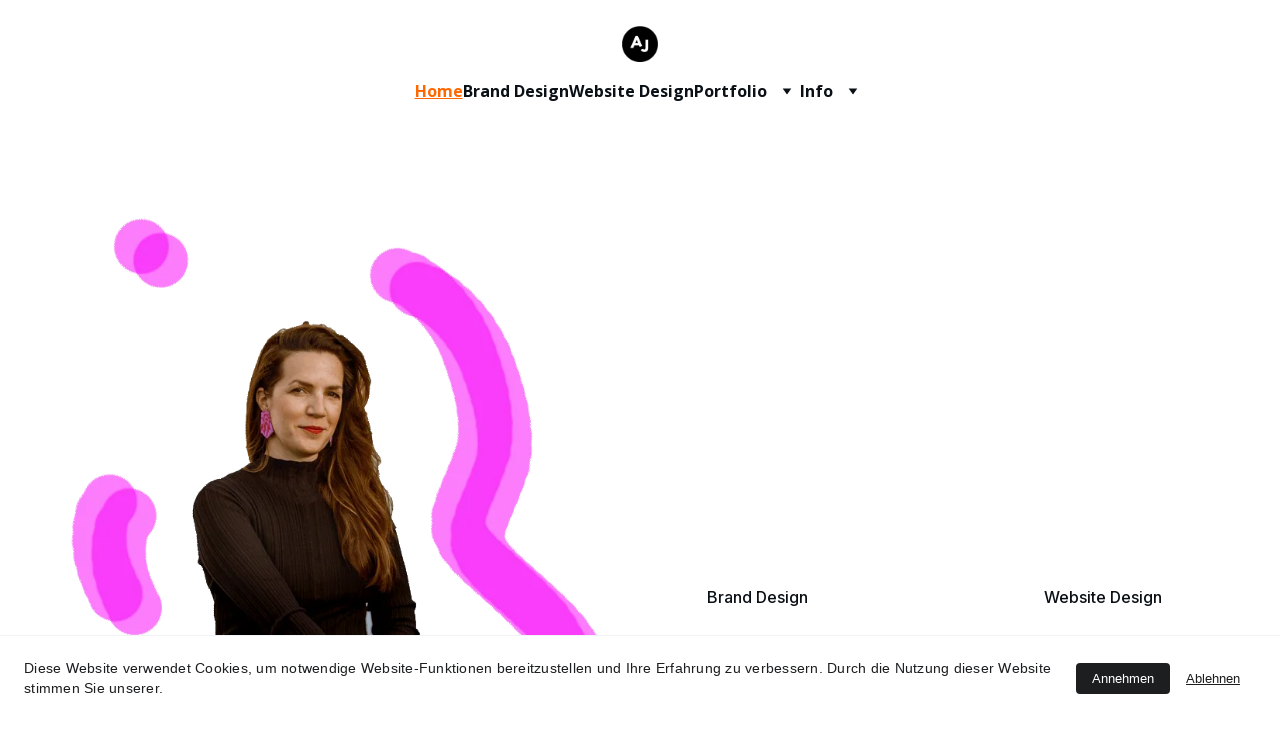

--- FILE ---
content_type: text/html
request_url: https://www.anna-jaissle.com/
body_size: 30705
content:
<!DOCTYPE html><html lang="en"> <head><meta charset="utf-8"><meta name="viewport" content="width=device-width, initial-scale=1.0"><meta name="generator" content="Hostinger Website Builder"><!--[--><title>Branding Design | Website Design | Premium Auftritt für deine Marke | Anna Jaissle Designstudio</title><meta name="description" content="Als Brand Designerin und Website Designer biete ich Dienstleistungen für Print- und Digitalprojekte an. Beauftragen Sie mich als Freiberuflerin für kurz- oder langfristige Projekte. Kontaktieren Sie mich, um Ihre Vision zu besprechen."><link rel="icon" size="16x16" href="https://assets.zyrosite.com/cdn-cgi/image/format=auto,w=16,h=16,fit=crop,f=png/A85pjrD1RZC1QlDQ/acj_logo_weiss_zeichenfla-che-1-kopie-AzGr0QNEgkCMOM1X.png"><link rel="icon" size="32x32" href="https://assets.zyrosite.com/cdn-cgi/image/format=auto,w=32,h=32,fit=crop,f=png/A85pjrD1RZC1QlDQ/acj_logo_weiss_zeichenfla-che-1-kopie-AzGr0QNEgkCMOM1X.png"><link rel="icon" size="192x192" href="https://assets.zyrosite.com/cdn-cgi/image/format=auto,w=192,h=192,fit=crop,f=png/A85pjrD1RZC1QlDQ/acj_logo_weiss_zeichenfla-che-1-kopie-AzGr0QNEgkCMOM1X.png"><link rel="apple-touch-icon" href="https://assets.zyrosite.com/cdn-cgi/image/format=auto,w=180,h=180,fit=crop,f=png/A85pjrD1RZC1QlDQ/acj_logo_weiss_zeichenfla-che-1-kopie-AzGr0QNEgkCMOM1X.png"><meta content="https://www.anna-jaissle.com/" property="og:url"><link rel="canonical" href="https://www.anna-jaissle.com/"><meta content="Branding Design | Website Design | Premium Auftritt für deine Marke | Anna Jaissle Designstudio" property="og:title"><meta name="twitter:title" content="Branding Design | Website Design | Premium Auftritt für deine Marke | Anna Jaissle Designstudio"><meta content="website" property="og:type"><meta property="og:description" content="Als Brand Designerin und Website Designer biete ich Dienstleistungen für Print- und Digitalprojekte an. Beauftragen Sie mich als Freiberuflerin für kurz- oder langfristige Projekte. Kontaktieren Sie mich, um Ihre Vision zu besprechen."><meta name="twitter:description" content="Als Brand Designerin und Website Designer biete ich Dienstleistungen für Print- und Digitalprojekte an. Beauftragen Sie mich als Freiberuflerin für kurz- oder langfristige Projekte. Kontaktieren Sie mich, um Ihre Vision zu besprechen."><meta property="og:site_name" content="Anna Jaissle Designstudio"><meta name="keywords" content="Branding Design, Website Design, home"><meta content="https://assets.zyrosite.com/cdn-cgi/image/format=auto,w=1440,h=756,fit=crop,f=jpeg/A85pjrD1RZC1QlDQ/free_imac_mockup_3b-AVLbGbpnk4uvono8.png" property="og:image"><meta content="https://assets.zyrosite.com/cdn-cgi/image/format=auto,w=1440,h=756,fit=crop,f=jpeg/A85pjrD1RZC1QlDQ/free_imac_mockup_3b-AVLbGbpnk4uvono8.png" name="twitter:image"><meta content="" property="og:image:alt"><meta content="" name="twitter:image:alt"><meta name="twitter:card" content="summary_large_image"><!----><link rel="preconnect"><!----><!----><!----><!----><!--[--><link rel="alternate" hreflang="x-default" href="https://www.anna-jaissle.com/"><link rel="alternate" hreflang="de" href="https://www.anna-jaissle.com/"><link rel="alternate" hreflang="en" href="https://www.anna-jaissle.com/en"><!--]--><link href="https://cdn.zyrosite.com/u1/google-fonts/font-faces?family=Bebas+Neue:wght@400&amp;family=Open+Sans:wght@400;700&amp;family=Inter:wght@400;500&amp;display=swap" rel="preconnect" crossorigin="true"><link href="https://cdn.zyrosite.com/u1/google-fonts/font-faces?family=Bebas+Neue:wght@400&amp;family=Open+Sans:wght@400;700&amp;family=Inter:wght@400;500&amp;display=swap" rel="preload" as="style"><link href="https://cdn.zyrosite.com/u1/google-fonts/font-faces?family=Bebas+Neue:wght@400&amp;family=Open+Sans:wght@400;700&amp;family=Inter:wght@400;500&amp;display=swap" rel="stylesheet" referrerpolicy="no-referrer"><!--]--><style></style><link rel="prefetch" href="https://assets.zyrosite.com/A85pjrD1RZC1QlDQ/traffic.txt"><script>(function(){const postDate = null;

			const currentDate = new Date().setHours(0, 0, 0, 0);
			const postPublishDate = new Date(postDate).setHours(0, 0, 0, 0);

			if (postPublishDate && currentDate < postPublishDate) {
				window.location.replace('/');
			}
		})();</script><link rel="stylesheet" href="/_astro-1765971847428/_slug_.CWo1R8qy.css">
<style>:root{--color-meteorite-dark: #2f1c6a;--color-meteorite-dark-2: #1F1346;--color-meteorite: #8c85ff;--color-meteorite-light: #d5dfff;--color-primary-dark: #5025d1;--color-primary: #673de6;--color-primary-light: #ebe4ff;--color-primary-charts: #B39EF3;--color-danger-dark: #d63163;--color-danger: #fc5185;--color-danger-light: #ffe8ef;--color-danger-charts: #FEA8C2;--color-warning-dark: #fea419;--color-warning-dark-2: #9F6000;--color-warning-charts: #FFD28C;--color-warning: #ffcd35;--color-warning-light: #fff8e2;--color-success-dark: #008361;--color-success: #00b090;--color-success-light: #def4f0;--color-dark: #1d1e20;--color-gray-dark: #36344d;--color-gray: #727586;--color-gray-border: #dadce0;--color-gray-light: #f2f3f6;--color-light: #fff;--color-azure: #357df9;--color-azure-light: #e3ebf9;--color-azure-dark: #265ab2;--color-indigo: #6366F1;--color-neutral-200: #D8DAE0}.whats-app-bubble{position:fixed;right:20px;bottom:24px;z-index:19;display:flex;cursor:pointer;border-radius:100px;box-shadow:#00000026 0 4px 12px}#wtpQualitySign_fixedCSS,#wtpQualitySign_popupCSS{bottom:10px!important}#wtpQualitySign_fixedCSS{z-index:17!important}#wtpQualitySign_popupCSS{z-index:18!important}
</style></head> <script type="application/ld+json">{"@context":"https://schema.org/","name":"Branding Design | Website Design | Premium Auftritt für deine Marke","url":"https://www.anna-jaissle.com","description":"Als Brand Designerin und Website Designer biete ich Dienstleistungen für Print- und Digitalprojekte an. Beauftragen Sie mich als Freiberuflerin für kurz- oder langfristige Projekte. Kontaktieren Sie mich, um Ihre Vision zu besprechen.","image":"https://assets.zyrosite.com/cdn-cgi/image/format=auto,w=1440,h=756,fit=crop,f=jpeg/A85pjrD1RZC1QlDQ/free_imac_mockup_3b-AVLbGbpnk4uvono8.png","inLanguage":"en","keywords":["Branding Design","Website Design","home"],"@type":"WebSite"}</script> <body> <div> <style>astro-island,astro-slot,astro-static-slot{display:contents}</style><script>(()=>{var e=async t=>{await(await t())()};(self.Astro||(self.Astro={})).only=e;window.dispatchEvent(new Event("astro:only"));})();</script><script>(()=>{var A=Object.defineProperty;var g=(i,o,a)=>o in i?A(i,o,{enumerable:!0,configurable:!0,writable:!0,value:a}):i[o]=a;var d=(i,o,a)=>g(i,typeof o!="symbol"?o+"":o,a);{let i={0:t=>m(t),1:t=>a(t),2:t=>new RegExp(t),3:t=>new Date(t),4:t=>new Map(a(t)),5:t=>new Set(a(t)),6:t=>BigInt(t),7:t=>new URL(t),8:t=>new Uint8Array(t),9:t=>new Uint16Array(t),10:t=>new Uint32Array(t),11:t=>1/0*t},o=t=>{let[l,e]=t;return l in i?i[l](e):void 0},a=t=>t.map(o),m=t=>typeof t!="object"||t===null?t:Object.fromEntries(Object.entries(t).map(([l,e])=>[l,o(e)]));class y extends HTMLElement{constructor(){super(...arguments);d(this,"Component");d(this,"hydrator");d(this,"hydrate",async()=>{var b;if(!this.hydrator||!this.isConnected)return;let e=(b=this.parentElement)==null?void 0:b.closest("astro-island[ssr]");if(e){e.addEventListener("astro:hydrate",this.hydrate,{once:!0});return}let c=this.querySelectorAll("astro-slot"),n={},h=this.querySelectorAll("template[data-astro-template]");for(let r of h){let s=r.closest(this.tagName);s!=null&&s.isSameNode(this)&&(n[r.getAttribute("data-astro-template")||"default"]=r.innerHTML,r.remove())}for(let r of c){let s=r.closest(this.tagName);s!=null&&s.isSameNode(this)&&(n[r.getAttribute("name")||"default"]=r.innerHTML)}let p;try{p=this.hasAttribute("props")?m(JSON.parse(this.getAttribute("props"))):{}}catch(r){let s=this.getAttribute("component-url")||"<unknown>",v=this.getAttribute("component-export");throw v&&(s+=` (export ${v})`),console.error(`[hydrate] Error parsing props for component ${s}`,this.getAttribute("props"),r),r}let u;await this.hydrator(this)(this.Component,p,n,{client:this.getAttribute("client")}),this.removeAttribute("ssr"),this.dispatchEvent(new CustomEvent("astro:hydrate"))});d(this,"unmount",()=>{this.isConnected||this.dispatchEvent(new CustomEvent("astro:unmount"))})}disconnectedCallback(){document.removeEventListener("astro:after-swap",this.unmount),document.addEventListener("astro:after-swap",this.unmount,{once:!0})}connectedCallback(){if(!this.hasAttribute("await-children")||document.readyState==="interactive"||document.readyState==="complete")this.childrenConnectedCallback();else{let e=()=>{document.removeEventListener("DOMContentLoaded",e),c.disconnect(),this.childrenConnectedCallback()},c=new MutationObserver(()=>{var n;((n=this.lastChild)==null?void 0:n.nodeType)===Node.COMMENT_NODE&&this.lastChild.nodeValue==="astro:end"&&(this.lastChild.remove(),e())});c.observe(this,{childList:!0}),document.addEventListener("DOMContentLoaded",e)}}async childrenConnectedCallback(){let e=this.getAttribute("before-hydration-url");e&&await import(e),this.start()}async start(){let e=JSON.parse(this.getAttribute("opts")),c=this.getAttribute("client");if(Astro[c]===void 0){window.addEventListener(`astro:${c}`,()=>this.start(),{once:!0});return}try{await Astro[c](async()=>{let n=this.getAttribute("renderer-url"),[h,{default:p}]=await Promise.all([import(this.getAttribute("component-url")),n?import(n):()=>()=>{}]),u=this.getAttribute("component-export")||"default";if(!u.includes("."))this.Component=h[u];else{this.Component=h;for(let f of u.split("."))this.Component=this.Component[f]}return this.hydrator=p,this.hydrate},e,this)}catch(n){console.error(`[astro-island] Error hydrating ${this.getAttribute("component-url")}`,n)}}attributeChangedCallback(){this.hydrate()}}d(y,"observedAttributes",["props"]),customElements.get("astro-island")||customElements.define("astro-island",y)}})();</script><astro-island uid="Z1wGmDp" component-url="/_astro-1765971847428/ClientHead.DYt03131.js" component-export="default" renderer-url="/_astro-1765971847428/client.DI-5_30c.js" props="{&quot;page-noindex&quot;:[0,false],&quot;canonical-url&quot;:[0,&quot;https://www.anna-jaissle.com/&quot;],&quot;site-meta&quot;:[0,{&quot;version&quot;:[0,197],&quot;template&quot;:[0,&quot;noble&quot;],&quot;metaTitle&quot;:[0,&quot;Anna Jaissle Designstudio&quot;],&quot;ogImageAlt&quot;:[0,&quot;&quot;],&quot;faviconPath&quot;:[0,&quot;acj_logo_weiss_zeichenfla-che-1-kopie-AzGr0QNEgkCMOM1X.png&quot;],&quot;ogImagePath&quot;:[0,&quot;half_page_flyer_mockup_02_ffw-AQEJ2DKEaxhpBWwE.png&quot;],&quot;defaultLocale&quot;:[0,&quot;de&quot;],&quot;faviconOrigin&quot;:[0,&quot;assets&quot;],&quot;ogImageOrigin&quot;:[0,&quot;assets&quot;],&quot;isCookieBarEnabled&quot;:[0,true],&quot;isPrivateModeActive&quot;:[0,false],&quot;demoEcommerceStoreId&quot;:[0,&quot;demo_01G0E9P2R0CFTNBWEEFCEV8EG5&quot;],&quot;shouldAddWWWPrefixToDomain&quot;:[0,true]}],&quot;domain&quot;:[0,&quot;www.anna-jaissle.com&quot;]}" ssr client="only" opts="{&quot;name&quot;:&quot;ClientHead&quot;,&quot;value&quot;:&quot;vue&quot;}"></astro-island> <script>(()=>{var e=async t=>{await(await t())()};(self.Astro||(self.Astro={})).load=e;window.dispatchEvent(new Event("astro:load"));})();</script><astro-island uid="2s6nUD" prefix="v1" component-url="/_astro-1765971847428/Page.Dc5yzbom.js" component-export="default" renderer-url="/_astro-1765971847428/client.DI-5_30c.js" props="{&quot;pageData&quot;:[0,{&quot;pages&quot;:[0,{&quot;home&quot;:[0,{&quot;meta&quot;:[0,{&quot;title&quot;:[0,&quot;Graphic Design | User Interface Design | Freelancer Services&quot;],&quot;noindex&quot;:[0,true],&quot;keywords&quot;:[1,[[0,&quot;graphic design&quot;],[0,&quot;user interface designer&quot;],[0,&quot;freelancer&quot;]]],&quot;password&quot;:[0,&quot;&quot;],&quot;ogImageAlt&quot;:[0,&quot;&quot;],&quot;description&quot;:[0,&quot;As a graphic design and user interface designer, I offer services for print and digital projects. Hire me as a freelancer for short or long term projects. Contact me to discuss your vision.&quot;],&quot;focusKeyword&quot;:[0,&quot;graphic design&quot;],&quot;passwordDesign&quot;:[0,&quot;default&quot;],&quot;passwordBackText&quot;:[0,&quot;Zurück zu&quot;],&quot;passwordButtonText&quot;:[0,&quot;Eingabe&quot;],&quot;passwordHeadingText&quot;:[0,&quot;Gästebereich&quot;],&quot;passwordSubheadingText&quot;:[0,&quot;Bitte geben Sie das Passwort ein, um auf die Seite zuzugreifen&quot;],&quot;passwordPlaceholderText&quot;:[0,&quot;Passwort eingeben&quot;]}],&quot;name&quot;:[0,&quot;Home copy&quot;],&quot;slug&quot;:[0,&quot;zF66wo&quot;],&quot;type&quot;:[0,&quot;default&quot;],&quot;blocks&quot;:[1,[[0,&quot;zl_h_H&quot;],[0,&quot;zzNf4Y&quot;],[0,&quot;zynEU7&quot;],[0,&quot;zbvpht&quot;],[0,&quot;zjmCss&quot;],[0,&quot;zNM0vB&quot;],[0,&quot;zeKpvJ&quot;],[0,&quot;zY1tyA&quot;],[0,&quot;zOjAYZ&quot;],[0,&quot;z2z7Oi&quot;],[0,&quot;zrCSk6&quot;],[0,&quot;zuNju4&quot;],[0,&quot;zm3JTA&quot;],[0,&quot;zUOhop&quot;],[0,&quot;zBsong&quot;],[0,&quot;znPyuD&quot;],[0,&quot;z9rSxC&quot;]]],&quot;hiddenSlots&quot;:[1,[]]}],&quot;z1JL24&quot;:[0,{&quot;meta&quot;:[0,{&quot;noindex&quot;:[0,true],&quot;password&quot;:[0,&quot;&quot;],&quot;ogImageAlt&quot;:[0,&quot;&quot;],&quot;passwordDesign&quot;:[0,&quot;default&quot;],&quot;passwordBackText&quot;:[0,&quot;Zurück zu&quot;],&quot;passwordButtonText&quot;:[0,&quot;Eingabe&quot;],&quot;passwordHeadingText&quot;:[0,&quot;Gästebereich&quot;],&quot;passwordSubheadingText&quot;:[0,&quot;Bitte geben Sie das Passwort ein, um auf die Seite zuzugreifen&quot;],&quot;passwordPlaceholderText&quot;:[0,&quot;Passwort eingeben&quot;]}],&quot;name&quot;:[0,&quot;Grant Design House (DE)&quot;],&quot;slug&quot;:[0,&quot;grant-design-house&quot;],&quot;type&quot;:[0,&quot;default&quot;],&quot;blocks&quot;:[1,[[0,&quot;zgUM0e&quot;],[0,&quot;zfHygQ&quot;],[0,&quot;zZ4sFq&quot;],[0,&quot;z1MIM5&quot;],[0,&quot;zbsycv&quot;]]],&quot;hiddenSlots&quot;:[1,[]]}],&quot;z5ZSNl&quot;:[0,{&quot;meta&quot;:[0,{&quot;noindex&quot;:[0,true],&quot;password&quot;:[0,&quot;&quot;],&quot;ogImageAlt&quot;:[0,&quot;&quot;],&quot;passwordDesign&quot;:[0,&quot;default&quot;],&quot;passwordBackText&quot;:[0,&quot;Zurück zu&quot;],&quot;passwordButtonText&quot;:[0,&quot;Eingabe&quot;],&quot;passwordHeadingText&quot;:[0,&quot;Gästebereich&quot;],&quot;passwordSubheadingText&quot;:[0,&quot;Bitte geben Sie das Passwort ein, um auf die Seite zuzugreifen&quot;],&quot;passwordPlaceholderText&quot;:[0,&quot;Passwort eingeben&quot;]}],&quot;name&quot;:[0,&quot;DHL (DE)&quot;],&quot;slug&quot;:[0,&quot;dhl&quot;],&quot;type&quot;:[0,&quot;default&quot;],&quot;blocks&quot;:[1,[[0,&quot;z9KUnx&quot;],[0,&quot;zL3NX6&quot;],[0,&quot;z1oO5u&quot;],[0,&quot;zPqD-P&quot;],[0,&quot;zRpq7I&quot;]]],&quot;hiddenSlots&quot;:[1,[]]}],&quot;z6L2XX&quot;:[0,{&quot;meta&quot;:[0,{&quot;noindex&quot;:[0,false],&quot;password&quot;:[0,&quot;&quot;],&quot;ogImageAlt&quot;:[0,&quot;&quot;],&quot;passwordDesign&quot;:[0,&quot;default&quot;],&quot;passwordBackText&quot;:[0,&quot;Zurück zu&quot;],&quot;passwordButtonText&quot;:[0,&quot;Eingabe&quot;],&quot;passwordHeadingText&quot;:[0,&quot;Gästebereich&quot;],&quot;passwordSubheadingText&quot;:[0,&quot;Bitte geben Sie das Passwort ein, um auf die Seite zuzugreifen&quot;],&quot;passwordPlaceholderText&quot;:[0,&quot;Passwort eingeben&quot;]}],&quot;name&quot;:[0,&quot;ANND Design (DE)&quot;],&quot;slug&quot;:[0,&quot;annd-design&quot;],&quot;type&quot;:[0,&quot;default&quot;],&quot;blocks&quot;:[1,[[0,&quot;z6C2_T&quot;],[0,&quot;zuOInw&quot;],[0,&quot;zMe4T2&quot;],[0,&quot;zB_iZ5&quot;]]],&quot;hiddenSlots&quot;:[1,[]]}],&quot;z7gDxp&quot;:[0,{&quot;meta&quot;:[0,{&quot;noindex&quot;:[0,false],&quot;password&quot;:[0,&quot;&quot;],&quot;ogImageAlt&quot;:[0,&quot;&quot;],&quot;passwordDesign&quot;:[0,&quot;default&quot;],&quot;passwordBackText&quot;:[0,&quot;Zurück zu&quot;],&quot;passwordButtonText&quot;:[0,&quot;Eingabe&quot;],&quot;passwordHeadingText&quot;:[0,&quot;Gästebereich&quot;],&quot;passwordSubheadingText&quot;:[0,&quot;Bitte geben Sie das Passwort ein, um auf die Seite zuzugreifen&quot;],&quot;passwordPlaceholderText&quot;:[0,&quot;Passwort eingeben&quot;]}],&quot;name&quot;:[0,&quot;Kontakt&quot;],&quot;slug&quot;:[0,&quot;kontakt&quot;],&quot;type&quot;:[0,&quot;default&quot;],&quot;blocks&quot;:[1,[[0,&quot;zU_MKA&quot;]]],&quot;hiddenSlots&quot;:[1,[]]}],&quot;z8wSjl&quot;:[0,{&quot;meta&quot;:[0,{&quot;noindex&quot;:[0,false],&quot;password&quot;:[0,&quot;&quot;],&quot;ogImageAlt&quot;:[0,&quot;&quot;],&quot;passwordDesign&quot;:[0,&quot;default&quot;],&quot;passwordBackText&quot;:[0,&quot;Zurück zu&quot;],&quot;passwordButtonText&quot;:[0,&quot;Eingabe&quot;],&quot;passwordHeadingText&quot;:[0,&quot;Gästebereich&quot;],&quot;passwordSubheadingText&quot;:[0,&quot;Bitte geben Sie das Passwort ein, um auf die Seite zuzugreifen&quot;],&quot;passwordPlaceholderText&quot;:[0,&quot;Passwort eingeben&quot;]}],&quot;name&quot;:[0,&quot;Datenschutzrichtlinien&quot;],&quot;slug&quot;:[0,&quot;datenschutzrichtlinien&quot;],&quot;type&quot;:[0,&quot;default&quot;],&quot;blocks&quot;:[1,[[0,&quot;z3yEDY&quot;]]],&quot;hiddenSlots&quot;:[1,[]]}],&quot;z9aD-h&quot;:[0,{&quot;meta&quot;:[0,{&quot;noindex&quot;:[0,false],&quot;password&quot;:[0,&quot;&quot;],&quot;ogImageAlt&quot;:[0,&quot;&quot;],&quot;passwordDesign&quot;:[0,&quot;default&quot;],&quot;passwordBackText&quot;:[0,&quot;Zurück zu&quot;],&quot;passwordButtonText&quot;:[0,&quot;Eingabe&quot;],&quot;passwordHeadingText&quot;:[0,&quot;Gästebereich&quot;],&quot;passwordSubheadingText&quot;:[0,&quot;Bitte geben Sie das Passwort ein, um auf die Seite zuzugreifen&quot;],&quot;passwordPlaceholderText&quot;:[0,&quot;Passwort eingeben&quot;]}],&quot;name&quot;:[0,&quot;Graphic Design&quot;],&quot;slug&quot;:[0,&quot;graphic-design&quot;],&quot;type&quot;:[0,&quot;default&quot;],&quot;blocks&quot;:[1,[[0,&quot;ze6fZh&quot;],[0,&quot;zwy0Aq&quot;],[0,&quot;zuat8m&quot;],[0,&quot;zPl9VK&quot;]]],&quot;hiddenSlots&quot;:[1,[]]}],&quot;zH1WON&quot;:[0,{&quot;meta&quot;:[0,{&quot;noindex&quot;:[0,false],&quot;password&quot;:[0,&quot;&quot;],&quot;ogImageAlt&quot;:[0,&quot;&quot;],&quot;passwordDesign&quot;:[0,&quot;default&quot;],&quot;passwordBackText&quot;:[0,&quot;Zurück zu&quot;],&quot;passwordButtonText&quot;:[0,&quot;Eingabe&quot;],&quot;passwordHeadingText&quot;:[0,&quot;Gästebereich&quot;],&quot;passwordSubheadingText&quot;:[0,&quot;Bitte geben Sie das Passwort ein, um auf die Seite zuzugreifen&quot;],&quot;passwordPlaceholderText&quot;:[0,&quot;Passwort eingeben&quot;]}],&quot;name&quot;:[0,&quot;Fair Fashion Walk (DE)&quot;],&quot;slug&quot;:[0,&quot;fair-fashion-walk&quot;],&quot;type&quot;:[0,&quot;default&quot;],&quot;blocks&quot;:[1,[[0,&quot;zjTEUR&quot;],[0,&quot;zWFI3L&quot;],[0,&quot;zeTBH1&quot;],[0,&quot;zmEVUJ&quot;],[0,&quot;zsGUr1&quot;]]],&quot;hiddenSlots&quot;:[1,[]]}],&quot;zIb8CH&quot;:[0,{&quot;meta&quot;:[0,{&quot;noindex&quot;:[0,false],&quot;password&quot;:[0,&quot;&quot;],&quot;ogImageAlt&quot;:[0,&quot;&quot;],&quot;passwordDesign&quot;:[0,&quot;default&quot;],&quot;passwordBackText&quot;:[0,&quot;Zurück zu&quot;],&quot;passwordButtonText&quot;:[0,&quot;Eingabe&quot;],&quot;passwordHeadingText&quot;:[0,&quot;Gästebereich&quot;],&quot;passwordSubheadingText&quot;:[0,&quot;Bitte geben Sie das Passwort ein, um auf die Seite zuzugreifen&quot;],&quot;passwordPlaceholderText&quot;:[0,&quot;Passwort eingeben&quot;]}],&quot;name&quot;:[0,&quot;Chez Pierrette (DE)&quot;],&quot;slug&quot;:[0,&quot;chez-pierrette&quot;],&quot;type&quot;:[0,&quot;default&quot;],&quot;blocks&quot;:[1,[[0,&quot;zGS7fE&quot;],[0,&quot;zW5UfC&quot;],[0,&quot;zHleod&quot;],[0,&quot;zMsVVq&quot;],[0,&quot;zPxGMs&quot;],[0,&quot;z5Em8D&quot;],[0,&quot;zu4Syj&quot;],[0,&quot;zQ-wfV&quot;]]],&quot;hiddenSlots&quot;:[1,[]]}],&quot;zKKpdB&quot;:[0,{&quot;meta&quot;:[0,{&quot;title&quot;:[0,&quot;Branding Design | Website Design | Premium Auftritt für deine Marke&quot;],&quot;noindex&quot;:[0,false],&quot;keywords&quot;:[1,[[0,&quot;Branding Design&quot;],[0,&quot;Website Design&quot;],[0,&quot;home&quot;]]],&quot;password&quot;:[0,&quot;&quot;],&quot;ogImageAlt&quot;:[0,&quot;&quot;],&quot;description&quot;:[0,&quot;Als Brand Designerin und Website Designer biete ich Dienstleistungen für Print- und Digitalprojekte an. Beauftragen Sie mich als Freiberuflerin für kurz- oder langfristige Projekte. Kontaktieren Sie mich, um Ihre Vision zu besprechen.&quot;],&quot;ogImagePath&quot;:[0,&quot;free_imac_mockup_3b-AVLbGbpnk4uvono8.png&quot;],&quot;focusKeyword&quot;:[0,&quot;Branding Design&quot;],&quot;ogImageOrigin&quot;:[0,&quot;assets&quot;],&quot;passwordDesign&quot;:[0,&quot;default&quot;],&quot;passwordBackText&quot;:[0,&quot;Zurück zu&quot;],&quot;passwordButtonText&quot;:[0,&quot;Eingabe&quot;],&quot;passwordHeadingText&quot;:[0,&quot;Gästebereich&quot;],&quot;passwordSubheadingText&quot;:[0,&quot;Bitte geben Sie das Passwort ein, um auf die Seite zuzugreifen&quot;],&quot;passwordPlaceholderText&quot;:[0,&quot;Passwort eingeben&quot;]}],&quot;name&quot;:[0,&quot;Home&quot;],&quot;slug&quot;:[0,&quot;home&quot;],&quot;type&quot;:[0,&quot;default&quot;],&quot;blocks&quot;:[1,[[0,&quot;zeT-k5&quot;],[0,&quot;zaNMyl&quot;],[0,&quot;zRq52j&quot;],[0,&quot;z-MkaA&quot;],[0,&quot;zK42Lg&quot;]]],&quot;hiddenSlots&quot;:[1,[]]}],&quot;zO6KYc&quot;:[0,{&quot;meta&quot;:[0,{&quot;noindex&quot;:[0,false],&quot;password&quot;:[0,&quot;&quot;],&quot;ogImageAlt&quot;:[0,&quot;&quot;],&quot;ogImagePath&quot;:[0,null],&quot;ogImageOrigin&quot;:[0,null],&quot;passwordDesign&quot;:[0,&quot;default&quot;],&quot;passwordBackText&quot;:[0,&quot;Zurück zu&quot;],&quot;passwordButtonText&quot;:[0,&quot;Eingabe&quot;],&quot;passwordHeadingText&quot;:[0,&quot;Gästebereich&quot;],&quot;passwordSubheadingText&quot;:[0,&quot;Bitte geben Sie das Passwort ein, um auf die Seite zuzugreifen&quot;],&quot;passwordPlaceholderText&quot;:[0,&quot;Passwort eingeben&quot;]}],&quot;name&quot;:[0,&quot;Mari.ama (DE)&quot;],&quot;slug&quot;:[0,&quot;mariama&quot;],&quot;type&quot;:[0,&quot;default&quot;],&quot;blocks&quot;:[1,[[0,&quot;zwDyQg&quot;],[0,&quot;zMTYjq&quot;],[0,&quot;zzPLn5&quot;],[0,&quot;z93PP9&quot;],[0,&quot;zPZeld&quot;],[0,&quot;z7OtTm&quot;]]],&quot;hiddenSlots&quot;:[1,[]]}],&quot;zQu6bx&quot;:[0,{&quot;meta&quot;:[0,{&quot;noindex&quot;:[0,false],&quot;password&quot;:[0,&quot;&quot;],&quot;ogImageAlt&quot;:[0,&quot;&quot;],&quot;passwordDesign&quot;:[0,&quot;default&quot;],&quot;passwordBackText&quot;:[0,&quot;Zurück zu&quot;],&quot;passwordButtonText&quot;:[0,&quot;Eingabe&quot;],&quot;passwordHeadingText&quot;:[0,&quot;Gästebereich&quot;],&quot;passwordSubheadingText&quot;:[0,&quot;Bitte geben Sie das Passwort ein, um auf die Seite zuzugreifen&quot;],&quot;passwordPlaceholderText&quot;:[0,&quot;Passwort eingeben&quot;]}],&quot;name&quot;:[0,&quot;Boddenberg (DE)&quot;],&quot;slug&quot;:[0,&quot;boddenberg&quot;],&quot;type&quot;:[0,&quot;default&quot;],&quot;blocks&quot;:[1,[[0,&quot;zSz4n-&quot;],[0,&quot;z_-hDU&quot;],[0,&quot;zrTnUu&quot;],[0,&quot;zOMv70&quot;],[0,&quot;zq8NzJ&quot;],[0,&quot;z_9nhW&quot;]]],&quot;hiddenSlots&quot;:[1,[]]}],&quot;zSZ-uK&quot;:[0,{&quot;meta&quot;:[0,{&quot;noindex&quot;:[0,true],&quot;password&quot;:[0,&quot;&quot;],&quot;ogImageAlt&quot;:[0,&quot;&quot;],&quot;passwordDesign&quot;:[0,&quot;default&quot;],&quot;passwordBackText&quot;:[0,&quot;Zurück zu&quot;],&quot;passwordButtonText&quot;:[0,&quot;Eingabe&quot;],&quot;passwordHeadingText&quot;:[0,&quot;Gästebereich&quot;],&quot;passwordSubheadingText&quot;:[0,&quot;Bitte geben Sie das Passwort ein, um auf die Seite zuzugreifen&quot;],&quot;passwordPlaceholderText&quot;:[0,&quot;Passwort eingeben&quot;]}],&quot;name&quot;:[0,&quot;Photo (DE)&quot;],&quot;slug&quot;:[0,&quot;photo&quot;],&quot;type&quot;:[0,&quot;default&quot;],&quot;blocks&quot;:[1,[[0,&quot;zq4cPL&quot;],[0,&quot;z_2vCy&quot;]]],&quot;hiddenSlots&quot;:[1,[]]}],&quot;zV1vE7&quot;:[0,{&quot;meta&quot;:[0,{&quot;noindex&quot;:[0,false],&quot;password&quot;:[0,&quot;&quot;],&quot;ogImageAlt&quot;:[0,&quot;&quot;],&quot;passwordDesign&quot;:[0,&quot;default&quot;],&quot;passwordBackText&quot;:[0,&quot;Zurück zu&quot;],&quot;passwordButtonText&quot;:[0,&quot;Eingabe&quot;],&quot;passwordHeadingText&quot;:[0,&quot;Gästebereich&quot;],&quot;passwordSubheadingText&quot;:[0,&quot;Bitte geben Sie das Passwort ein, um auf die Seite zuzugreifen&quot;],&quot;passwordPlaceholderText&quot;:[0,&quot;Passwort eingeben&quot;]}],&quot;name&quot;:[0,&quot;Website&quot;],&quot;slug&quot;:[0,&quot;website&quot;],&quot;type&quot;:[0,&quot;default&quot;],&quot;blocks&quot;:[1,[[0,&quot;zTvOdy&quot;],[0,&quot;zbkOPT&quot;],[0,&quot;z5HwCj&quot;]]],&quot;hiddenSlots&quot;:[1,[]]}],&quot;zWq7M4&quot;:[0,{&quot;meta&quot;:[0,{&quot;noindex&quot;:[0,false],&quot;password&quot;:[0,&quot;&quot;],&quot;ogImageAlt&quot;:[0,&quot;&quot;],&quot;passwordDesign&quot;:[0,&quot;default&quot;],&quot;passwordBackText&quot;:[0,&quot;Zurück zu&quot;],&quot;passwordButtonText&quot;:[0,&quot;Eingabe&quot;],&quot;passwordHeadingText&quot;:[0,&quot;Gästebereich&quot;],&quot;passwordSubheadingText&quot;:[0,&quot;Bitte geben Sie das Passwort ein, um auf die Seite zuzugreifen&quot;],&quot;passwordPlaceholderText&quot;:[0,&quot;Passwort eingeben&quot;]}],&quot;name&quot;:[0,&quot;Kunden&quot;],&quot;slug&quot;:[0,&quot;kunden&quot;],&quot;type&quot;:[0,&quot;default&quot;],&quot;blocks&quot;:[1,[[0,&quot;zHqiKQ&quot;],[0,&quot;zDalvK&quot;]]],&quot;hiddenSlots&quot;:[1,[]]}],&quot;zcsWxN&quot;:[0,{&quot;meta&quot;:[0,{&quot;noindex&quot;:[0,true],&quot;password&quot;:[0,&quot;&quot;],&quot;ogImageAlt&quot;:[0,&quot;&quot;],&quot;passwordDesign&quot;:[0,&quot;default&quot;],&quot;passwordBackText&quot;:[0,&quot;Zurück zu&quot;],&quot;passwordButtonText&quot;:[0,&quot;Eingabe&quot;],&quot;passwordHeadingText&quot;:[0,&quot;Gästebereich&quot;],&quot;passwordSubheadingText&quot;:[0,&quot;Bitte geben Sie das Passwort ein, um auf die Seite zuzugreifen&quot;],&quot;passwordPlaceholderText&quot;:[0,&quot;Passwort eingeben&quot;]}],&quot;name&quot;:[0,&quot;photo home (DE)&quot;],&quot;slug&quot;:[0,&quot;photo-home&quot;],&quot;type&quot;:[0,&quot;default&quot;],&quot;blocks&quot;:[1,[[0,&quot;zYviyB&quot;],[0,&quot;zp4ehx&quot;],[0,&quot;zClzdL&quot;],[0,&quot;zt2Iei&quot;],[0,&quot;z84sKh&quot;],[0,&quot;ztNh7Z&quot;],[0,&quot;zEg9ni&quot;]]],&quot;hiddenSlots&quot;:[1,[]]}],&quot;zeD9nm&quot;:[0,{&quot;meta&quot;:[0,{&quot;noindex&quot;:[0,false],&quot;keywords&quot;:[1,[[0,&quot;Website Design&quot;],[0,&quot;Template Design&quot;],[0,&quot;UI UX design&quot;]]],&quot;password&quot;:[0,&quot;&quot;],&quot;ogImageAlt&quot;:[0,&quot;&quot;],&quot;description&quot;:[0,&quot;Professionelles Website Design macht Dein Business zum digitalen Erlebnis! Mit klarer Struktur und moderner Optik überzeugst Du Kunden von Deiner Expertise.​​​​​​​​​​​​​​​​&quot;],&quot;focusKeyword&quot;:[0,&quot;Website Design&quot;],&quot;passwordDesign&quot;:[0,&quot;default&quot;],&quot;passwordBackText&quot;:[0,&quot;Zurück zu&quot;],&quot;passwordButtonText&quot;:[0,&quot;Eingabe&quot;],&quot;passwordHeadingText&quot;:[0,&quot;Gästebereich&quot;],&quot;passwordSubheadingText&quot;:[0,&quot;Bitte geben Sie das Passwort ein, um auf die Seite zuzugreifen&quot;],&quot;passwordPlaceholderText&quot;:[0,&quot;Passwort eingeben&quot;]}],&quot;name&quot;:[0,&quot;Website Design&quot;],&quot;slug&quot;:[0,&quot;website-design&quot;],&quot;type&quot;:[0,&quot;default&quot;],&quot;blocks&quot;:[1,[[0,&quot;z7tiyg&quot;],[0,&quot;zg-P94&quot;],[0,&quot;zNV55L&quot;],[0,&quot;ziwDvt&quot;],[0,&quot;z43_Nq&quot;],[0,&quot;zs7XAE&quot;],[0,&quot;zATEVI&quot;],[0,&quot;z76M4c&quot;],[0,&quot;zdst89&quot;],[0,&quot;zNetf4&quot;],[0,&quot;zXsOUG&quot;],[0,&quot;zNsXTm&quot;],[0,&quot;zMx89Z&quot;],[0,&quot;zZjuvB&quot;],[0,&quot;zyVEGC&quot;]]],&quot;hiddenSlots&quot;:[1,[]]}],&quot;zeX9Oi&quot;:[0,{&quot;meta&quot;:[0,{&quot;noindex&quot;:[0,true],&quot;password&quot;:[0,&quot;&quot;],&quot;ogImageAlt&quot;:[0,&quot;&quot;],&quot;passwordDesign&quot;:[0,&quot;default&quot;],&quot;passwordBackText&quot;:[0,&quot;Zurück zu&quot;],&quot;passwordButtonText&quot;:[0,&quot;Eingabe&quot;],&quot;passwordHeadingText&quot;:[0,&quot;Gästebereich&quot;],&quot;passwordSubheadingText&quot;:[0,&quot;Bitte geben Sie das Passwort ein, um auf die Seite zuzugreifen&quot;],&quot;passwordPlaceholderText&quot;:[0,&quot;Passwort eingeben&quot;]}],&quot;name&quot;:[0,&quot;Oliver Schwenner Coach (DE)&quot;],&quot;slug&quot;:[0,&quot;oliver-schwenner-coach&quot;],&quot;type&quot;:[0,&quot;default&quot;],&quot;blocks&quot;:[1,[[0,&quot;znDKAH&quot;],[0,&quot;ztoDQC&quot;],[0,&quot;zzTL1u&quot;],[0,&quot;zZ9GaZ&quot;],[0,&quot;zQyhiD&quot;],[0,&quot;zKpdwu&quot;],[0,&quot;zc6QK_&quot;]]],&quot;hiddenSlots&quot;:[1,[]]}],&quot;zec3lX&quot;:[0,{&quot;meta&quot;:[0,{&quot;noindex&quot;:[0,false],&quot;password&quot;:[0,&quot;&quot;],&quot;ogImageAlt&quot;:[0,&quot;&quot;],&quot;passwordDesign&quot;:[0,&quot;default&quot;],&quot;passwordBackText&quot;:[0,&quot;Zurück zu&quot;],&quot;passwordButtonText&quot;:[0,&quot;Eingabe&quot;],&quot;passwordHeadingText&quot;:[0,&quot;Gästebereich&quot;],&quot;passwordSubheadingText&quot;:[0,&quot;Bitte geben Sie das Passwort ein, um auf die Seite zuzugreifen&quot;],&quot;passwordPlaceholderText&quot;:[0,&quot;Passwort eingeben&quot;]}],&quot;name&quot;:[0,&quot;Social media&quot;],&quot;slug&quot;:[0,&quot;social-media&quot;],&quot;type&quot;:[0,&quot;default&quot;],&quot;blocks&quot;:[1,[[0,&quot;zbavhi&quot;],[0,&quot;zglqAM&quot;],[0,&quot;z0nfhf&quot;]]],&quot;hiddenSlots&quot;:[1,[]]}],&quot;zhLJgs&quot;:[0,{&quot;meta&quot;:[0,{&quot;noindex&quot;:[0,false],&quot;password&quot;:[0,&quot;&quot;],&quot;ogImageAlt&quot;:[0,&quot;&quot;],&quot;passwordDesign&quot;:[0,&quot;default&quot;],&quot;passwordBackText&quot;:[0,&quot;Zurück zu&quot;],&quot;passwordButtonText&quot;:[0,&quot;Eingabe&quot;],&quot;passwordHeadingText&quot;:[0,&quot;Gästebereich&quot;],&quot;passwordSubheadingText&quot;:[0,&quot;Bitte geben Sie das Passwort ein, um auf die Seite zuzugreifen&quot;],&quot;passwordPlaceholderText&quot;:[0,&quot;Passwort eingeben&quot;]}],&quot;name&quot;:[0,&quot;Dr. Sabine Hahn (DE)&quot;],&quot;slug&quot;:[0,&quot;dr-sabine-hahn&quot;],&quot;type&quot;:[0,&quot;default&quot;],&quot;blocks&quot;:[1,[[0,&quot;ztfjZa&quot;],[0,&quot;zbAAQD&quot;],[0,&quot;zod1FW&quot;],[0,&quot;z5N9_5&quot;],[0,&quot;zge7dh&quot;],[0,&quot;zvt32_&quot;],[0,&quot;zW8V-t&quot;]]],&quot;hiddenSlots&quot;:[1,[]]}],&quot;ziqA_x&quot;:[0,{&quot;meta&quot;:[0,{&quot;noindex&quot;:[0,false],&quot;password&quot;:[0,&quot;&quot;],&quot;ogImageAlt&quot;:[0,&quot;&quot;],&quot;ogImagePath&quot;:[0,null],&quot;ogImageOrigin&quot;:[0,null],&quot;passwordDesign&quot;:[0,&quot;default&quot;],&quot;passwordBackText&quot;:[0,&quot;Zurück zu&quot;],&quot;passwordButtonText&quot;:[0,&quot;Eingabe&quot;],&quot;passwordHeadingText&quot;:[0,&quot;Gästebereich&quot;],&quot;passwordSubheadingText&quot;:[0,&quot;Bitte geben Sie das Passwort ein, um auf die Seite zuzugreifen&quot;],&quot;passwordPlaceholderText&quot;:[0,&quot;Passwort eingeben&quot;]}],&quot;name&quot;:[0,&quot;Fashion Interaction (DE)&quot;],&quot;slug&quot;:[0,&quot;fashion-interaction&quot;],&quot;type&quot;:[0,&quot;default&quot;],&quot;blocks&quot;:[1,[[0,&quot;zcDGzE&quot;],[0,&quot;zOSbcz&quot;],[0,&quot;zxD3nz&quot;],[0,&quot;zLOb8d&quot;],[0,&quot;zHN2DM&quot;]]],&quot;hiddenSlots&quot;:[1,[]]}],&quot;zir5gi&quot;:[0,{&quot;meta&quot;:[0,{&quot;noindex&quot;:[0,false],&quot;password&quot;:[0,&quot;&quot;],&quot;ogImageAlt&quot;:[0,&quot;&quot;],&quot;passwordDesign&quot;:[0,&quot;default&quot;],&quot;passwordBackText&quot;:[0,&quot;Zurück zu&quot;],&quot;passwordButtonText&quot;:[0,&quot;Eingabe&quot;],&quot;passwordHeadingText&quot;:[0,&quot;Gästebereich&quot;],&quot;passwordSubheadingText&quot;:[0,&quot;Bitte geben Sie das Passwort ein, um auf die Seite zuzugreifen&quot;],&quot;passwordPlaceholderText&quot;:[0,&quot;Passwort eingeben&quot;]}],&quot;name&quot;:[0,&quot;Allgemeine Geschäfts..&quot;],&quot;slug&quot;:[0,&quot;allgemeine-geschafts&quot;],&quot;type&quot;:[0,&quot;default&quot;],&quot;blocks&quot;:[1,[[0,&quot;z0bRY0&quot;]]],&quot;hiddenSlots&quot;:[1,[]]}],&quot;zkSYqk&quot;:[0,{&quot;meta&quot;:[0,{&quot;noindex&quot;:[0,false],&quot;password&quot;:[0,&quot;&quot;],&quot;ogImageAlt&quot;:[0,&quot;&quot;],&quot;passwordDesign&quot;:[0,&quot;default&quot;],&quot;passwordBackText&quot;:[0,&quot;Zurück zu&quot;],&quot;passwordButtonText&quot;:[0,&quot;Eingabe&quot;],&quot;passwordHeadingText&quot;:[0,&quot;Gästebereich&quot;],&quot;passwordSubheadingText&quot;:[0,&quot;Bitte geben Sie das Passwort ein, um auf die Seite zuzugreifen&quot;],&quot;passwordPlaceholderText&quot;:[0,&quot;Passwort eingeben&quot;]}],&quot;name&quot;:[0,&quot;Branding&quot;],&quot;slug&quot;:[0,&quot;branding&quot;],&quot;type&quot;:[0,&quot;default&quot;],&quot;blocks&quot;:[1,[[0,&quot;zRCFle&quot;],[0,&quot;zyTCBz&quot;],[0,&quot;zDF_iL&quot;]]],&quot;hiddenSlots&quot;:[1,[]]}],&quot;zktP-N&quot;:[0,{&quot;meta&quot;:[0,{&quot;noindex&quot;:[0,true],&quot;password&quot;:[0,&quot;&quot;],&quot;ogImageAlt&quot;:[0,&quot;&quot;],&quot;passwordDesign&quot;:[0,&quot;default&quot;],&quot;passwordBackText&quot;:[0,&quot;Zurück zu&quot;],&quot;passwordButtonText&quot;:[0,&quot;Eingabe&quot;],&quot;passwordHeadingText&quot;:[0,&quot;Gästebereich&quot;],&quot;passwordSubheadingText&quot;:[0,&quot;Bitte geben Sie das Passwort ein, um auf die Seite zuzugreifen&quot;],&quot;passwordPlaceholderText&quot;:[0,&quot;Passwort eingeben&quot;]}],&quot;name&quot;:[0,&quot;Klubkomm (DE)&quot;],&quot;slug&quot;:[0,&quot;klubkomm&quot;],&quot;type&quot;:[0,&quot;default&quot;],&quot;blocks&quot;:[1,[[0,&quot;zuzWXi&quot;],[0,&quot;z0kBXo&quot;],[0,&quot;zNPrQH&quot;],[0,&quot;zk31eQ&quot;],[0,&quot;zqWSSf&quot;],[0,&quot;z8VnWA&quot;]]],&quot;hiddenSlots&quot;:[1,[]]}],&quot;zoQKMg&quot;:[0,{&quot;meta&quot;:[0,{&quot;noindex&quot;:[0,false],&quot;password&quot;:[0,&quot;&quot;],&quot;ogImageAlt&quot;:[0,&quot;&quot;],&quot;passwordDesign&quot;:[0,&quot;default&quot;],&quot;passwordBackText&quot;:[0,&quot;Zurück zu&quot;],&quot;passwordButtonText&quot;:[0,&quot;Eingabe&quot;],&quot;passwordHeadingText&quot;:[0,&quot;Gästebereich&quot;],&quot;passwordSubheadingText&quot;:[0,&quot;Bitte geben Sie das Passwort ein, um auf die Seite zuzugreifen&quot;],&quot;passwordPlaceholderText&quot;:[0,&quot;Passwort eingeben&quot;]}],&quot;name&quot;:[0,&quot;Fotografie&quot;],&quot;slug&quot;:[0,&quot;fotografie&quot;],&quot;type&quot;:[0,&quot;default&quot;],&quot;blocks&quot;:[1,[[0,&quot;zkxm8h&quot;],[0,&quot;z_YEkV&quot;],[0,&quot;zJbMsS&quot;]]]}],&quot;zp-AI6&quot;:[0,{&quot;meta&quot;:[0,{&quot;noindex&quot;:[0,false],&quot;keywords&quot;:[1,[[0,&quot;Brand Design&quot;],[0,&quot;Logo Design&quot;],[0,&quot;Firmenlogo&quot;]]],&quot;password&quot;:[0,&quot;&quot;],&quot;ogImageAlt&quot;:[0,&quot;&quot;],&quot;description&quot;:[0,&quot;Dein eigenes Premium Brand Design verhilft Dir einen starken Auftritt nach außen! Hebe Dich von der Masse ab und gewinne das Vertrauen Deiner Zielgruppe.​​​​​​​​​​​​​​​​&quot;],&quot;focusKeyword&quot;:[0,&quot;Brand Design&quot;],&quot;passwordDesign&quot;:[0,&quot;default&quot;],&quot;passwordBackText&quot;:[0,&quot;Zurück zu&quot;],&quot;passwordButtonText&quot;:[0,&quot;Eingabe&quot;],&quot;passwordHeadingText&quot;:[0,&quot;Gästebereich&quot;],&quot;passwordSubheadingText&quot;:[0,&quot;Bitte geben Sie das Passwort ein, um auf die Seite zuzugreifen&quot;],&quot;passwordPlaceholderText&quot;:[0,&quot;Passwort eingeben&quot;]}],&quot;name&quot;:[0,&quot;Brand Design&quot;],&quot;slug&quot;:[0,&quot;brand-design&quot;],&quot;type&quot;:[0,&quot;default&quot;],&quot;blocks&quot;:[1,[[0,&quot;zOiIj7&quot;],[0,&quot;zcnig5&quot;],[0,&quot;zDgG-b&quot;],[0,&quot;zhJe3e&quot;],[0,&quot;zXQwsT&quot;],[0,&quot;zC-eB7&quot;],[0,&quot;zHFeHr&quot;],[0,&quot;zBcLkV&quot;],[0,&quot;zBI2oD&quot;],[0,&quot;zZoxyG&quot;],[0,&quot;zwzzeN&quot;],[0,&quot;zJRdJv&quot;],[0,&quot;zT5QcI&quot;],[0,&quot;zzP7Tz&quot;],[0,&quot;z8t0-2&quot;],[0,&quot;zXLbuC&quot;]]],&quot;hiddenSlots&quot;:[1,[]]}],&quot;zu9g4M&quot;:[0,{&quot;meta&quot;:[0,{&quot;noindex&quot;:[0,false],&quot;password&quot;:[0,&quot;&quot;],&quot;ogImageAlt&quot;:[0,&quot;&quot;],&quot;passwordDesign&quot;:[0,&quot;default&quot;],&quot;passwordBackText&quot;:[0,&quot;Zurück zu&quot;],&quot;passwordButtonText&quot;:[0,&quot;Eingabe&quot;],&quot;passwordHeadingText&quot;:[0,&quot;Gästebereich&quot;],&quot;passwordSubheadingText&quot;:[0,&quot;Bitte geben Sie das Passwort ein, um auf die Seite zuzugreifen&quot;],&quot;passwordPlaceholderText&quot;:[0,&quot;Passwort eingeben&quot;]}],&quot;name&quot;:[0,&quot;aDelaverdac (DE)&quot;],&quot;slug&quot;:[0,&quot;adelaverdac&quot;],&quot;type&quot;:[0,&quot;default&quot;],&quot;blocks&quot;:[1,[[0,&quot;zuoXzq&quot;],[0,&quot;zKoh3e&quot;],[0,&quot;zPaq33&quot;],[0,&quot;zHEhV9&quot;],[0,&quot;zKa1Xb&quot;],[0,&quot;z2ns9Q&quot;],[0,&quot;zb-d4T&quot;],[0,&quot;zEPZ9P&quot;]]],&quot;hiddenSlots&quot;:[1,[]]}],&quot;zvCrPy&quot;:[0,{&quot;meta&quot;:[0,{&quot;noindex&quot;:[0,false],&quot;password&quot;:[0,&quot;&quot;],&quot;ogImageAlt&quot;:[0,&quot;&quot;],&quot;passwordDesign&quot;:[0,&quot;default&quot;],&quot;passwordBackText&quot;:[0,&quot;Zurück zu&quot;],&quot;passwordButtonText&quot;:[0,&quot;Eingabe&quot;],&quot;passwordHeadingText&quot;:[0,&quot;Gästebereich&quot;],&quot;passwordSubheadingText&quot;:[0,&quot;Bitte geben Sie das Passwort ein, um auf die Seite zuzugreifen&quot;],&quot;passwordPlaceholderText&quot;:[0,&quot;Passwort eingeben&quot;]}],&quot;name&quot;:[0,&quot;Alex speaks (DE)&quot;],&quot;slug&quot;:[0,&quot;alex-speaks&quot;],&quot;type&quot;:[0,&quot;default&quot;],&quot;blocks&quot;:[1,[[0,&quot;zRi8Fr&quot;],[0,&quot;zDMmGL&quot;],[0,&quot;zLU6QQ&quot;],[0,&quot;z2yKaV&quot;],[0,&quot;zwAws9&quot;],[0,&quot;zMNPXk&quot;],[0,&quot;zy4vr8&quot;]]],&quot;hiddenSlots&quot;:[1,[]]}],&quot;zww9Hq&quot;:[0,{&quot;meta&quot;:[0,{&quot;noindex&quot;:[0,false],&quot;password&quot;:[0,&quot;&quot;],&quot;ogImageAlt&quot;:[0,&quot;&quot;],&quot;description&quot;:[0,&quot;Meet me, a german-french designer driven by an insatiable passion for design, art, photography, and the nature.&quot;],&quot;passwordDesign&quot;:[0,&quot;default&quot;],&quot;passwordBackText&quot;:[0,&quot;Zurück zu&quot;],&quot;passwordButtonText&quot;:[0,&quot;Eingabe&quot;],&quot;passwordHeadingText&quot;:[0,&quot;Gästebereich&quot;],&quot;passwordSubheadingText&quot;:[0,&quot;Bitte geben Sie das Passwort ein, um auf die Seite zuzugreifen&quot;],&quot;passwordPlaceholderText&quot;:[0,&quot;Passwort eingeben&quot;]}],&quot;name&quot;:[0,&quot;Über mich&quot;],&quot;slug&quot;:[0,&quot;uber-mich&quot;],&quot;type&quot;:[0,&quot;default&quot;],&quot;blocks&quot;:[1,[[0,&quot;zHxj9C&quot;],[0,&quot;zqhnjI&quot;],[0,&quot;zLObTz&quot;],[0,&quot;zjoE-d&quot;],[0,&quot;ziTxoJ&quot;],[0,&quot;z5ecUm&quot;]]],&quot;hiddenSlots&quot;:[1,[]]}],&quot;zxuP19&quot;:[0,{&quot;meta&quot;:[0,{&quot;noindex&quot;:[0,false],&quot;password&quot;:[0,&quot;&quot;],&quot;ogImageAlt&quot;:[0,&quot;&quot;],&quot;passwordDesign&quot;:[0,&quot;default&quot;],&quot;passwordBackText&quot;:[0,&quot;Zurück zu&quot;],&quot;passwordButtonText&quot;:[0,&quot;Eingabe&quot;],&quot;passwordHeadingText&quot;:[0,&quot;Gästebereich&quot;],&quot;passwordSubheadingText&quot;:[0,&quot;Bitte geben Sie das Passwort ein, um auf die Seite zuzugreifen&quot;],&quot;passwordPlaceholderText&quot;:[0,&quot;Passwort eingeben&quot;]}],&quot;name&quot;:[0,&quot;Booking&quot;],&quot;slug&quot;:[0,&quot;booking&quot;],&quot;type&quot;:[0,&quot;default&quot;],&quot;blocks&quot;:[1,[[0,&quot;zWARP8&quot;],[0,&quot;zLH8ov&quot;],[0,&quot;z70EZB&quot;],[0,&quot;zzr7BT&quot;],[0,&quot;zObA_1&quot;],[0,&quot;zZcNDf&quot;],[0,&quot;zCNrZB&quot;],[0,&quot;z9D09O&quot;],[0,&quot;zRnjOZ&quot;],[0,&quot;zxpA0B&quot;],[0,&quot;z6gxIt&quot;],[0,&quot;zsa3UW&quot;],[0,&quot;z_5P3S&quot;],[0,&quot;ziRIbH&quot;],[0,&quot;zxOUWD&quot;]]],&quot;hiddenSlots&quot;:[1,[]]}]}],&quot;blocks&quot;:[0,{&quot;header&quot;:[0,{&quot;slot&quot;:[0,&quot;header&quot;],&quot;type&quot;:[0,&quot;BlockNavigation&quot;],&quot;mobile&quot;:[0,{&quot;height&quot;:[0,52],&quot;logoHeight&quot;:[0,36]}],&quot;desktop&quot;:[0,{&quot;height&quot;:[0,131],&quot;logoHeight&quot;:[0,36]}],&quot;settings&quot;:[0,{&quot;styles&quot;:[0,{&quot;width&quot;:[0,&quot;1240px&quot;],&quot;padding&quot;:[0,&quot;26px 16px 26px 16px&quot;],&quot;m-padding&quot;:[0,&quot;8px 16px 8px 16px&quot;],&quot;logo-width&quot;:[0,&quot;36px&quot;],&quot;cartIconSize&quot;:[0,&quot;24px&quot;],&quot;link-spacing&quot;:[0,&quot;40px&quot;],&quot;m-logo-width&quot;:[0,&quot;36px&quot;],&quot;m-link-spacing&quot;:[0,&quot;20px&quot;],&quot;element-spacing&quot;:[0,&quot;15px&quot;],&quot;contrastBackgroundColor&quot;:[0,&quot;rgb(109, 154, 255)&quot;]}],&quot;cartText&quot;:[0,&quot;Shopping bag&quot;],&quot;isSticky&quot;:[0,true],&quot;showLogo&quot;:[0,true],&quot;headerLayout&quot;:[0,&quot;desktop-5&quot;],&quot;isCartVisible&quot;:[0,true],&quot;logoImagePath&quot;:[0,&quot;acj_logo_weiss_zeichenfla-che-1-kopie-AzGr0QNEgkCMOM1X.png&quot;],&quot;mHeaderLayout&quot;:[0,&quot;mobile-1&quot;],&quot;logoImageOrigin&quot;:[0,&quot;assets&quot;],&quot;mobileLinksAlignment&quot;:[0,&quot;right&quot;],&quot;isLanguageSwitcherHidden&quot;:[0,true],&quot;isMobileMenuDropdownFullScreen&quot;:[0,true]}],&quot;zindexes&quot;:[1,[]],&quot;background&quot;:[0,{&quot;color&quot;:[0,&quot;rgb(170, 196, 255)&quot;],&quot;current&quot;:[0,&quot;color&quot;],&quot;isTransparent&quot;:[0,true]}],&quot;components&quot;:[1,[]],&quot;fontFamily&quot;:[0,&quot;Open Sans&quot;],&quot;fontWeight&quot;:[0,700],&quot;logoAspectRatio&quot;:[0,1.007462686567164],&quot;navLinkTextColor&quot;:[0,&quot;rgb(10, 16, 21)&quot;],&quot;navLinkTextColorHover&quot;:[0,&quot;rgb(255, 104, 0)&quot;]}],&quot;z-MkaA&quot;:[0,{&quot;type&quot;:[0,&quot;BlockLayout&quot;],&quot;mobile&quot;:[0,{&quot;minHeight&quot;:[0,1626]}],&quot;desktop&quot;:[0,{&quot;minHeight&quot;:[0,917]}],&quot;settings&quot;:[0,{&quot;styles&quot;:[0,{&quot;rows&quot;:[0,12],&quot;row-gap&quot;:[0,&quot;16px&quot;],&quot;row-size&quot;:[0,&quot;48px&quot;],&quot;column-gap&quot;:[0,&quot;24px&quot;],&quot;block-padding&quot;:[0,&quot;16px 0&quot;],&quot;m-block-padding&quot;:[0,&quot;56px 16px 56px 16px&quot;],&quot;grid-gap-history&quot;:[0,&quot;16px 24px&quot;]}]}],&quot;zindexes&quot;:[1,[[0,&quot;zkXM63&quot;],[0,&quot;zeoGxw&quot;],[0,&quot;zcg9Ih&quot;],[0,&quot;zOqgbU&quot;],[0,&quot;zydDYq&quot;],[0,&quot;z6Moqq&quot;],[0,&quot;zSEE4h&quot;],[0,&quot;zSkQwC&quot;],[0,&quot;z52mfr&quot;],[0,&quot;zM2Lrx&quot;],[0,&quot;zKPUW6&quot;]]],&quot;background&quot;:[0,{&quot;color&quot;:[0,&quot;rgba(171, 196, 255, 0.58)&quot;],&quot;current&quot;:[0,&quot;color&quot;]}],&quot;components&quot;:[1,[[0,&quot;zeoGxw&quot;],[0,&quot;zcg9Ih&quot;],[0,&quot;zOqgbU&quot;],[0,&quot;zydDYq&quot;],[0,&quot;z6Moqq&quot;],[0,&quot;zSEE4h&quot;],[0,&quot;zSkQwC&quot;],[0,&quot;z52mfr&quot;],[0,&quot;zkXM63&quot;],[0,&quot;zM2Lrx&quot;],[0,&quot;zKPUW6&quot;]]],&quot;initialBlockId&quot;:[0,&quot;z7rRKM&quot;]}],&quot;z9bQSY&quot;:[0,{&quot;slot&quot;:[0,&quot;footer&quot;],&quot;type&quot;:[0,&quot;BlockLayout&quot;],&quot;mobile&quot;:[0,{&quot;minHeight&quot;:[0,665]}],&quot;desktop&quot;:[0,{&quot;minHeight&quot;:[0,392]}],&quot;settings&quot;:[0,{&quot;styles&quot;:[0,{&quot;cols&quot;:[0,&quot;12&quot;],&quot;rows&quot;:[0,3],&quot;width&quot;:[0,&quot;1224px&quot;],&quot;m-rows&quot;:[0,&quot;1&quot;],&quot;col-gap&quot;:[0,&quot;24px&quot;],&quot;row-gap&quot;:[0,&quot;16px&quot;],&quot;row-size&quot;:[0,&quot;48px&quot;],&quot;column-gap&quot;:[0,&quot;24px&quot;],&quot;block-padding&quot;:[0,&quot;0px 0 0px 0&quot;],&quot;m-block-padding&quot;:[0,&quot;40px 16px 40px 16px&quot;],&quot;oldContentWidth&quot;:[0,&quot;1600px&quot;]}]}],&quot;zindexes&quot;:[1,[[0,&quot;zp_3b6&quot;],[0,&quot;zMb_cY&quot;],[0,&quot;zWs-MR&quot;],[0,&quot;zJz_Mc&quot;],[0,&quot;zIjyS-&quot;],[0,&quot;zmBc77&quot;],[0,&quot;zAvQsD&quot;],[0,&quot;zNBhDt&quot;],[0,&quot;zCxKwy&quot;],[0,&quot;z_Db9s&quot;]]],&quot;background&quot;:[0,{&quot;color&quot;:[0,&quot;rgb(73, 99, 242)&quot;],&quot;current&quot;:[0,&quot;color&quot;]}],&quot;components&quot;:[1,[[0,&quot;zp_3b6&quot;],[0,&quot;zMb_cY&quot;],[0,&quot;zWs-MR&quot;],[0,&quot;zJz_Mc&quot;],[0,&quot;zIjyS-&quot;],[0,&quot;zmBc77&quot;],[0,&quot;zAvQsD&quot;],[0,&quot;zNBhDt&quot;],[0,&quot;zCxKwy&quot;],[0,&quot;z_Db9s&quot;]]]}],&quot;zK42Lg&quot;:[0,{&quot;type&quot;:[0,&quot;BlockLayout&quot;],&quot;mobile&quot;:[0,{&quot;minHeight&quot;:[0,1006]}],&quot;desktop&quot;:[0,{&quot;minHeight&quot;:[0,800]}],&quot;settings&quot;:[0,{&quot;styles&quot;:[0,{&quot;block-padding&quot;:[0,&quot;16px 0 16px 0&quot;],&quot;m-block-padding&quot;:[0,&quot;16px&quot;]}]}],&quot;zindexes&quot;:[1,[[0,&quot;zI27ah&quot;],[0,&quot;z1-SYJ&quot;],[0,&quot;z4YCnI&quot;],[0,&quot;zJXmIs&quot;]]],&quot;attachment&quot;:[0,&quot;fixed&quot;],&quot;background&quot;:[0,{&quot;color&quot;:[0,&quot;rgba(171, 196, 255, 0.58)&quot;],&quot;current&quot;:[0,&quot;color&quot;],&quot;gradient&quot;:[0,{&quot;angle&quot;:[0,135],&quot;colors&quot;:[1,[[0,{&quot;value&quot;:[0,&quot;rgb(23, 107, 224)&quot;]}],[0,{&quot;value&quot;:[0,&quot;rgb(143, 17, 168)&quot;]}]]],&quot;isAnimated&quot;:[0,false]}],&quot;overlay-opacity&quot;:[0,&quot;0.90&quot;]}],&quot;components&quot;:[1,[[0,&quot;zI27ah&quot;],[0,&quot;z1-SYJ&quot;],[0,&quot;z4YCnI&quot;],[0,&quot;zJXmIs&quot;]]],&quot;initialBlockId&quot;:[0,&quot;zouiL3&quot;],&quot;isMobileAutoPositioningEnabled&quot;:[0,true]}],&quot;zRq52j&quot;:[0,{&quot;type&quot;:[0,&quot;BlockLayout&quot;],&quot;mobile&quot;:[0,{&quot;minHeight&quot;:[0,844]}],&quot;desktop&quot;:[0,{&quot;minHeight&quot;:[0,1357]}],&quot;settings&quot;:[0,{&quot;styles&quot;:[0,{&quot;block-padding&quot;:[0,&quot;16px 0 16px 0&quot;],&quot;m-block-padding&quot;:[0,&quot;16px&quot;]}]}],&quot;zindexes&quot;:[1,[[0,&quot;zgWJ6N&quot;],[0,&quot;zXu5Vt&quot;],[0,&quot;zf3lOo&quot;]]],&quot;attachment&quot;:[0,&quot;fixed&quot;],&quot;background&quot;:[0,{&quot;color&quot;:[0,&quot;rgba(171, 196, 255, 0.58)&quot;],&quot;current&quot;:[0,&quot;color&quot;],&quot;gradient&quot;:[0,{&quot;angle&quot;:[0,135],&quot;colors&quot;:[1,[[0,{&quot;value&quot;:[0,&quot;rgb(23, 107, 224)&quot;]}],[0,{&quot;value&quot;:[0,&quot;rgb(143, 17, 168)&quot;]}]]],&quot;isAnimated&quot;:[0,false]}],&quot;overlay-opacity&quot;:[0,&quot;0.90&quot;]}],&quot;components&quot;:[1,[[0,&quot;zgWJ6N&quot;],[0,&quot;zXu5Vt&quot;],[0,&quot;zf3lOo&quot;]]],&quot;initialBlockId&quot;:[0,&quot;zmd-SW&quot;]}],&quot;zaNMyl&quot;:[0,{&quot;type&quot;:[0,&quot;BlockLayout&quot;],&quot;mobile&quot;:[0,{&quot;minHeight&quot;:[0,1338]}],&quot;desktop&quot;:[0,{&quot;minHeight&quot;:[0,736]}],&quot;settings&quot;:[0,{&quot;styles&quot;:[0,{&quot;block-padding&quot;:[0,&quot;16px 0 16px 0&quot;],&quot;m-block-padding&quot;:[0,&quot;16px&quot;]}]}],&quot;zindexes&quot;:[1,[[0,&quot;zDdxlO&quot;],[0,&quot;z2N4y9&quot;],[0,&quot;zh_XWl&quot;],[0,&quot;zjjgh-&quot;],[0,&quot;zJlu1i&quot;],[0,&quot;zF6gyb&quot;],[0,&quot;zfLgXW&quot;],[0,&quot;zC4zD4&quot;],[0,&quot;zk6wAE&quot;],[0,&quot;zxBOxf&quot;]]],&quot;attachment&quot;:[0,&quot;fixed&quot;],&quot;background&quot;:[0,{&quot;color&quot;:[0,&quot;rgba(171, 196, 255, 0.58)&quot;],&quot;current&quot;:[0,&quot;color&quot;],&quot;gradient&quot;:[0,{&quot;angle&quot;:[0,135],&quot;colors&quot;:[1,[[0,{&quot;value&quot;:[0,&quot;rgb(23, 107, 224)&quot;]}],[0,{&quot;value&quot;:[0,&quot;rgb(143, 17, 168)&quot;]}]]],&quot;isAnimated&quot;:[0,false]}],&quot;overlay-opacity&quot;:[0,&quot;0.90&quot;]}],&quot;components&quot;:[1,[[0,&quot;zDdxlO&quot;],[0,&quot;zh_XWl&quot;],[0,&quot;zjjgh-&quot;],[0,&quot;zJlu1i&quot;],[0,&quot;z2N4y9&quot;],[0,&quot;zF6gyb&quot;],[0,&quot;zfLgXW&quot;],[0,&quot;zC4zD4&quot;],[0,&quot;zk6wAE&quot;],[0,&quot;zxBOxf&quot;]]],&quot;initialBlockId&quot;:[0,&quot;zoWG1z&quot;]}],&quot;zeT-k5&quot;:[0,{&quot;type&quot;:[0,&quot;BlockLayout&quot;],&quot;mobile&quot;:[0,{&quot;minHeight&quot;:[0,724]}],&quot;desktop&quot;:[0,{&quot;minHeight&quot;:[0,741]}],&quot;settings&quot;:[0,{&quot;styles&quot;:[0,{&quot;rows&quot;:[0,9],&quot;width&quot;:[0,&quot;1224px&quot;],&quot;row-gap&quot;:[0,&quot;0px&quot;],&quot;row-size&quot;:[0,&quot;64px&quot;],&quot;column-gap&quot;:[0,&quot;0px&quot;],&quot;block-padding&quot;:[0,&quot;40px 0px 40px 0px&quot;],&quot;m-block-padding&quot;:[0,&quot;64px 16px 64px 16px&quot;],&quot;grid-gap-history&quot;:[0,&quot;16px 24px&quot;]}]}],&quot;zindexes&quot;:[1,[[0,&quot;zM_o5s&quot;],[0,&quot;zKyZtl&quot;],[0,&quot;zZem7p&quot;],[0,&quot;zkuDz-&quot;],[0,&quot;zuIKxL&quot;]]],&quot;attachment&quot;:[0,&quot;unset&quot;],&quot;background&quot;:[0,{&quot;alt&quot;:[0,&quot;Anna Jaissle Designerin Branding Website aus Düsseldorf&quot;],&quot;path&quot;:[0,&quot;_mg_0728_bb_wide-mxBZrLaJPxHxRRw7.png&quot;],&quot;color&quot;:[0,&quot;rgb(255, 255, 255)&quot;],&quot;image&quot;:[0,&quot;https://assets.zyrosite.com/A85pjrD1RZC1QlDQ/_mg_0728_bb_wide-mxBZrLaJPxHxRRw7.png&quot;],&quot;origin&quot;:[0,&quot;assets&quot;],&quot;current&quot;:[0,&quot;gradient&quot;],&quot;gradient&quot;:[0,{&quot;angle&quot;:[0,0],&quot;colors&quot;:[1,[[0,{&quot;value&quot;:[0,&quot;rgba(171, 196, 255, 0.56)&quot;]}],[0,{&quot;value&quot;:[0,&quot;rgb(73, 99, 242)&quot;]}]]],&quot;isAnimated&quot;:[0,false]}],&quot;overlay-opacity&quot;:[0,&quot;0.10&quot;]}],&quot;components&quot;:[1,[[0,&quot;zKyZtl&quot;],[0,&quot;zZem7p&quot;],[0,&quot;zkuDz-&quot;],[0,&quot;zM_o5s&quot;],[0,&quot;zuIKxL&quot;]]],&quot;initialBlockId&quot;:[0,&quot;zA1A94&quot;]}]}],&quot;elements&quot;:[0,{&quot;z1-SYJ&quot;:[0,{&quot;type&quot;:[0,&quot;GridTextBox&quot;],&quot;mobile&quot;:[0,{&quot;top&quot;:[0,326],&quot;left&quot;:[0,0],&quot;width&quot;:[0,328],&quot;height&quot;:[0,476]}],&quot;content&quot;:[0,&quot;&lt;p class=\&quot;body\&quot; style=\&quot;color: rgb(0, 0, 0)\&quot; dir=\&quot;auto\&quot;&gt;&lt;span style=\&quot;color: rgb(0, 0, 0); text-transform: none; letter-spacing: normal; font-weight: 400\&quot;&gt;Ich bin Designerin mit Leib und Seele und begleite seit über 14 Jahren Kunden bei ihrem visuellen Auftritt durch maßgeschneidertes Branding und beeindruckendes Webdesign. Während meiner Laufbahn habe ich nicht nur eigene Projekte verwirklicht, sondern auch mit größeren Unternehmen zusammengearbeitet. Diese wertvolle Expertise fließt direkt in mein Angebot für dich ein. Mir ist individuelle Beratung besonders wichtig, denn mein Ziel ist es, dass du am Ende stolz dein neues Branding der Welt präsentierst und damit erfolgreich bist. Lass uns gemeinsam an deiner Markenidentität arbeiten und etwas Einzigartiges schaffen!&lt;/span&gt;&lt;/p&gt;&quot;],&quot;desktop&quot;:[0,{&quot;top&quot;:[0,304],&quot;left&quot;:[0,618],&quot;width&quot;:[0,503],&quot;height&quot;:[0,308]}],&quot;settings&quot;:[0,{&quot;styles&quot;:[0,{&quot;text&quot;:[0,&quot;left&quot;],&quot;align&quot;:[0,&quot;flex-start&quot;],&quot;justify&quot;:[0,&quot;flex-start&quot;],&quot;m-element-margin&quot;:[0,&quot;0 0 16px 0&quot;]}]}],&quot;initialElementId&quot;:[0,&quot;zT4UJf&quot;]}],&quot;z2N4y9&quot;:[0,{&quot;svg&quot;:[0,&quot;&lt;svg xmlns=\&quot;http://www.w3.org/2000/svg\&quot; stroke=\&quot;none\&quot; fill=\&quot;none\&quot; viewBox=\&quot;0 0 80 80\&quot; preserveAspectRatio=\&quot;none\&quot;&gt;&lt;path d=\&quot;M0 0H80V80H0V0Z\&quot;&gt;&lt;/path&gt;&lt;/svg&gt;&quot;],&quot;type&quot;:[0,&quot;GridShape&quot;],&quot;color&quot;:[0,&quot;rgb(255, 255, 255)&quot;],&quot;shape&quot;:[0,&quot;rectangle&quot;],&quot;mobile&quot;:[0,{&quot;top&quot;:[0,928],&quot;left&quot;:[0,0],&quot;width&quot;:[0,328],&quot;height&quot;:[0,192]}],&quot;desktop&quot;:[0,{&quot;top&quot;:[0,344],&quot;left&quot;:[0,651],&quot;width&quot;:[0,541],&quot;height&quot;:[0,228]}],&quot;settings&quot;:[0,{&quot;styles&quot;:[0,{}]}],&quot;initialElementId&quot;:[0,&quot;zQr5R8&quot;]}],&quot;z4YCnI&quot;:[0,{&quot;rel&quot;:[0,&quot;nofollow&quot;],&quot;type&quot;:[0,&quot;GridImage&quot;],&quot;mobile&quot;:[0,{&quot;top&quot;:[0,23],&quot;left&quot;:[0,0],&quot;width&quot;:[0,220],&quot;height&quot;:[0,241]}],&quot;desktop&quot;:[0,{&quot;top&quot;:[0,160],&quot;left&quot;:[0,0],&quot;width&quot;:[0,606],&quot;height&quot;:[0,639],&quot;borderRadius&quot;:[0,&quot;20px&quot;]}],&quot;settings&quot;:[0,{&quot;alt&quot;:[0,&quot;Anna Jaissle Portrait Design Düsseldorf Köln&quot;],&quot;path&quot;:[0,&quot;_mg_0728_bb_2-YbNvaE3eLOI5a4Ow.gif&quot;],&quot;origin&quot;:[0,&quot;assets&quot;],&quot;styles&quot;:[0,{&quot;align&quot;:[0,&quot;center&quot;],&quot;justify&quot;:[0,&quot;center&quot;],&quot;m-element-margin&quot;:[0,&quot;0 0 16px 0&quot;]}],&quot;clickAction&quot;:[0,&quot;none&quot;]}],&quot;initialElementId&quot;:[0,&quot;zG2xsD&quot;],&quot;fullResolutionWidth&quot;:[0,800],&quot;fullResolutionHeight&quot;:[0,844]}],&quot;z52mfr&quot;:[0,{&quot;type&quot;:[0,&quot;GridTextBox&quot;],&quot;mobile&quot;:[0,{&quot;top&quot;:[0,950],&quot;left&quot;:[0,46],&quot;width&quot;:[0,236],&quot;height&quot;:[0,28]}],&quot;content&quot;:[0,&quot;&lt;p class=\&quot;body\&quot; dir=\&quot;auto\&quot;&gt;&lt;span style=\&quot;font-weight: 400\&quot;&gt;Dr. Sabine Hahn&lt;/span&gt;&lt;/p&gt;&quot;],&quot;desktop&quot;:[0,{&quot;top&quot;:[0,708],&quot;left&quot;:[0,103],&quot;width&quot;:[0,441],&quot;height&quot;:[0,28]}],&quot;settings&quot;:[0,{&quot;styles&quot;:[0,{&quot;text&quot;:[0,&quot;left&quot;],&quot;align&quot;:[0,&quot;flex-start&quot;],&quot;m-text&quot;:[0,&quot;center&quot;],&quot;justify&quot;:[0,&quot;flex-start&quot;],&quot;m-element-margin&quot;:[0,&quot;0 0 16px 0&quot;]}]}],&quot;initialElementId&quot;:[0,&quot;zrfh77&quot;]}],&quot;z6Moqq&quot;:[0,{&quot;rel&quot;:[0,&quot;nofollow&quot;],&quot;type&quot;:[0,&quot;GridImage&quot;],&quot;mobile&quot;:[0,{&quot;top&quot;:[0,1560],&quot;left&quot;:[0,41],&quot;width&quot;:[0,39],&quot;height&quot;:[0,38]}],&quot;desktop&quot;:[0,{&quot;top&quot;:[0,510],&quot;left&quot;:[0,661],&quot;width&quot;:[0,48],&quot;height&quot;:[0,48],&quot;borderRadius&quot;:[0,&quot;50%&quot;]}],&quot;settings&quot;:[0,{&quot;alt&quot;:[0,&quot;Oliver Schwenner Kunde&quot;],&quot;path&quot;:[0,&quot;imagecompression7kxjnc-ALpJ3lRgk7CZ0P5z.jpeg&quot;],&quot;origin&quot;:[0,&quot;assets&quot;],&quot;styles&quot;:[0,{&quot;align&quot;:[0,&quot;center&quot;],&quot;justify&quot;:[0,&quot;center&quot;],&quot;m-element-margin&quot;:[0,&quot;0 0 16px 0&quot;]}],&quot;clickAction&quot;:[0,&quot;none&quot;]}],&quot;initialElementId&quot;:[0,&quot;zMCHSq&quot;],&quot;fullResolutionWidth&quot;:[0,740],&quot;fullResolutionHeight&quot;:[0,555]}],&quot;zAvQsD&quot;:[0,{&quot;type&quot;:[0,&quot;GridTextBox&quot;],&quot;mobile&quot;:[0,{&quot;top&quot;:[0,586],&quot;left&quot;:[0,0],&quot;width&quot;:[0,328],&quot;height&quot;:[0,38]}],&quot;content&quot;:[0,&quot;&lt;h3 dir=\&quot;auto\&quot; style=\&quot;color: rgb(255, 104, 0); --lineHeightDesktop: 1.3; --fontSizeDesktop: 24px\&quot;&gt;&lt;span style=\&quot;color: rgb(251, 251, 251); font-weight: 400\&quot;&gt;©2025 Anna Jaissle&lt;/span&gt;&lt;/h3&gt;&quot;],&quot;desktop&quot;:[0,{&quot;top&quot;:[0,313],&quot;left&quot;:[0,0],&quot;width&quot;:[0,232],&quot;height&quot;:[0,31]}],&quot;settings&quot;:[0,{&quot;styles&quot;:[0,{&quot;text&quot;:[0,&quot;left&quot;],&quot;align&quot;:[0,&quot;flex-start&quot;],&quot;justify&quot;:[0,&quot;center&quot;],&quot;m-element-margin&quot;:[0,&quot;0 0 12px 0&quot;]}]}]}],&quot;zC4zD4&quot;:[0,{&quot;type&quot;:[0,&quot;GridTextBox&quot;],&quot;mobile&quot;:[0,{&quot;top&quot;:[0,384],&quot;left&quot;:[0,23],&quot;width&quot;:[0,283],&quot;height&quot;:[0,112]}],&quot;content&quot;:[0,&quot;&lt;p class=\&quot;body\&quot; style=\&quot;color: rgb(0, 0, 0)\&quot; dir=\&quot;auto\&quot;&gt;&lt;span style=\&quot;color: rgb(0, 0, 0); text-transform: none; letter-spacing: normal; font-weight: 400\&quot;&gt;Mit einem Brand Design wirst du dein Unternehmen professionell präsentieren und mehr Aufmerksamkeit gewinnen!&lt;/span&gt;&lt;/p&gt;&quot;],&quot;desktop&quot;:[0,{&quot;top&quot;:[0,432],&quot;left&quot;:[0,103],&quot;width&quot;:[0,400],&quot;height&quot;:[0,84]}],&quot;settings&quot;:[0,{&quot;styles&quot;:[0,{&quot;text&quot;:[0,&quot;center&quot;],&quot;align&quot;:[0,&quot;flex-start&quot;],&quot;justify&quot;:[0,&quot;flex-start&quot;],&quot;m-element-margin&quot;:[0,&quot;0 0 16px 0&quot;]}]}],&quot;initialElementId&quot;:[0,&quot;zt9d_H&quot;]}],&quot;zCxKwy&quot;:[0,{&quot;type&quot;:[0,&quot;GridTextBox&quot;],&quot;mobile&quot;:[0,{&quot;top&quot;:[0,281],&quot;left&quot;:[0,0],&quot;width&quot;:[0,328],&quot;height&quot;:[0,33]}],&quot;content&quot;:[0,&quot;&lt;h4 style=\&quot;color: rgb(255, 177, 223)\&quot; dir=\&quot;auto\&quot;&gt;&lt;u&gt;&lt;a data-page-id=\&quot;\&quot; style=\&quot;text-decoration: none;\&quot; href=\&quot;https://www.instagram.com/annajaissle_design/\&quot; rel=\&quot;nofollow\&quot;&gt;@annajaissle_Design&lt;/a&gt;&lt;/u&gt;&lt;/h4&gt;&quot;],&quot;desktop&quot;:[0,{&quot;top&quot;:[0,235],&quot;left&quot;:[0,0],&quot;width&quot;:[0,284],&quot;height&quot;:[0,38]}],&quot;settings&quot;:[0,{&quot;styles&quot;:[0,{&quot;text&quot;:[0,&quot;left&quot;],&quot;align&quot;:[0,&quot;flex-start&quot;],&quot;justify&quot;:[0,&quot;center&quot;],&quot;m-element-margin&quot;:[0,&quot;0 0 24px 0&quot;]}]}],&quot;initialElementId&quot;:[0,&quot;zfRBPk&quot;]}],&quot;zDdxlO&quot;:[0,{&quot;rel&quot;:[0,&quot;nofollow&quot;],&quot;type&quot;:[0,&quot;GridImage&quot;],&quot;mobile&quot;:[0,{&quot;top&quot;:[0,704],&quot;left&quot;:[0,0],&quot;width&quot;:[0,328],&quot;height&quot;:[0,224]}],&quot;desktop&quot;:[0,{&quot;top&quot;:[0,104],&quot;left&quot;:[0,618],&quot;width&quot;:[0,606],&quot;height&quot;:[0,304],&quot;borderRadius&quot;:[0,&quot;0px&quot;]}],&quot;settings&quot;:[0,{&quot;alt&quot;:[0,&quot;Website Design NRW&quot;],&quot;path&quot;:[0,&quot;oliver-schwenner-website-redesign-dWxbGBV18xTeD4oO.png&quot;],&quot;origin&quot;:[0,&quot;assets&quot;],&quot;styles&quot;:[0,{&quot;align&quot;:[0,&quot;center&quot;],&quot;justify&quot;:[0,&quot;center&quot;],&quot;m-element-margin&quot;:[0,&quot;0 0 16px 0&quot;]}],&quot;clickAction&quot;:[0,&quot;none&quot;]}],&quot;initialElementId&quot;:[0,&quot;zfnz64&quot;],&quot;fullResolutionWidth&quot;:[0,1500],&quot;fullResolutionHeight&quot;:[0,1125]}],&quot;zF6gyb&quot;:[0,{&quot;svg&quot;:[0,&quot;&lt;svg xmlns=\&quot;http://www.w3.org/2000/svg\&quot; stroke=\&quot;none\&quot; fill=\&quot;none\&quot; viewBox=\&quot;0 0 80 80\&quot; preserveAspectRatio=\&quot;none\&quot;&gt;&lt;path d=\&quot;M0 0H80V80H0V0Z\&quot;&gt;&lt;/path&gt;&lt;/svg&gt;&quot;],&quot;type&quot;:[0,&quot;GridShape&quot;],&quot;color&quot;:[0,&quot;rgb(255, 255, 255)&quot;],&quot;shape&quot;:[0,&quot;rectangle&quot;],&quot;mobile&quot;:[0,{&quot;top&quot;:[0,314],&quot;left&quot;:[0,0],&quot;width&quot;:[0,328],&quot;height&quot;:[0,230]}],&quot;desktop&quot;:[0,{&quot;top&quot;:[0,344],&quot;left&quot;:[0,33],&quot;width&quot;:[0,541],&quot;height&quot;:[0,228]}],&quot;settings&quot;:[0,{&quot;styles&quot;:[0,{}]}],&quot;initialElementId&quot;:[0,&quot;zmMMbR&quot;]}],&quot;zI27ah&quot;:[0,{&quot;type&quot;:[0,&quot;GridTextBox&quot;],&quot;mobile&quot;:[0,{&quot;top&quot;:[0,282],&quot;left&quot;:[0,0],&quot;width&quot;:[0,328],&quot;height&quot;:[0,38]}],&quot;content&quot;:[0,&quot;&lt;h3 style=\&quot;--lineHeightDesktop: 1.3; --fontSizeDesktop: 48px\&quot; dir=\&quot;auto\&quot;&gt;Anna Jaissle Designstudio&lt;/h3&gt;&quot;],&quot;desktop&quot;:[0,{&quot;top&quot;:[0,202],&quot;left&quot;:[0,618],&quot;width&quot;:[0,503],&quot;height&quot;:[0,62]}],&quot;settings&quot;:[0,{&quot;styles&quot;:[0,{&quot;text&quot;:[0,&quot;left&quot;],&quot;align&quot;:[0,&quot;flex-start&quot;],&quot;justify&quot;:[0,&quot;flex-start&quot;],&quot;m-element-margin&quot;:[0,&quot;0 0 16px 0&quot;]}]}],&quot;initialElementId&quot;:[0,&quot;zZQpoG&quot;]}],&quot;zIjyS-&quot;:[0,{&quot;type&quot;:[0,&quot;GridTextBox&quot;],&quot;mobile&quot;:[0,{&quot;top&quot;:[0,468],&quot;left&quot;:[0,0],&quot;width&quot;:[0,328],&quot;height&quot;:[0,32]}],&quot;content&quot;:[0,&quot;&lt;p class=\&quot;body-large\&quot; style=\&quot;color: rgb(170, 196, 255)\&quot; dir=\&quot;auto\&quot;&gt;&lt;u&gt;Allgemeine Geschäftsbedingungen &amp;gt;&lt;/u&gt;&lt;/p&gt;&quot;],&quot;desktop&quot;:[0,{&quot;top&quot;:[0,186],&quot;left&quot;:[0,890],&quot;width&quot;:[0,334],&quot;height&quot;:[0,32]}],&quot;settings&quot;:[0,{&quot;styles&quot;:[0,{&quot;text&quot;:[0,&quot;right&quot;],&quot;align&quot;:[0,&quot;flex-start&quot;],&quot;justify&quot;:[0,&quot;center&quot;],&quot;m-width&quot;:[0,&quot;33.14121037463977%&quot;],&quot;m-element-margin&quot;:[0,&quot;0 0 16px 0&quot;]}]}]}],&quot;zJXmIs&quot;:[0,{&quot;rel&quot;:[0,&quot;nofollow&quot;],&quot;href&quot;:[0,&quot;https://calendar.app.google/NRq9SBoyANm64oEHA&quot;],&quot;type&quot;:[0,&quot;GridButton&quot;],&quot;mobile&quot;:[0,{&quot;top&quot;:[0,841],&quot;left&quot;:[0,0],&quot;width&quot;:[0,328],&quot;height&quot;:[0,57],&quot;fontSize&quot;:[0,16]}],&quot;target&quot;:[0,&quot;_blank&quot;],&quot;content&quot;:[0,&quot;Kennenlern-Termin buchen&quot;],&quot;desktop&quot;:[0,{&quot;top&quot;:[0,688],&quot;left&quot;:[0,721],&quot;width&quot;:[0,297],&quot;height&quot;:[0,56],&quot;fontSize&quot;:[0,16]}],&quot;linkType&quot;:[0,&quot;external&quot;],&quot;settings&quot;:[0,{&quot;type&quot;:[0,&quot;primary&quot;],&quot;styles&quot;:[0,{&quot;align&quot;:[0,&quot;center&quot;],&quot;justify&quot;:[0,&quot;center&quot;],&quot;m-element-margin&quot;:[0,&quot;0 0 16px 0&quot;]}]}],&quot;fontColor&quot;:[0,&quot;rgb(255, 255, 255)&quot;],&quot;fontFamily&quot;:[0,&quot;Inter&quot;],&quot;fontWeight&quot;:[0,500],&quot;borderColor&quot;:[0,&quot;rgb(0, 0, 0)&quot;],&quot;borderWidth&quot;:[0,0],&quot;borderRadius&quot;:[0,28],&quot;fontColorHover&quot;:[0,&quot;rgb(255, 255, 255)&quot;],&quot;backgroundColor&quot;:[0,&quot;rgb(0, 0, 0)&quot;],&quot;borderColorHover&quot;:[0,&quot;rgb(0, 0, 0)&quot;],&quot;initialElementId&quot;:[0,&quot;zLSmeX&quot;],&quot;backgroundColorHover&quot;:[0,&quot;rgb(0, 0, 0)&quot;]}],&quot;zJlu1i&quot;:[0,{&quot;type&quot;:[0,&quot;GridTextBox&quot;],&quot;mobile&quot;:[0,{&quot;top&quot;:[0,1000],&quot;left&quot;:[0,25],&quot;width&quot;:[0,281],&quot;height&quot;:[0,84]}],&quot;content&quot;:[0,&quot;&lt;p class=\&quot;body\&quot; style=\&quot;color: rgb(0, 0, 0)\&quot; dir=\&quot;auto\&quot;&gt;&lt;span style=\&quot;color: rgb(0, 0, 0); text-transform: none; letter-spacing: normal; font-weight: 400\&quot;&gt;Mit einem Website Auftritt steigerst du deine Sichtbarkeit und Reichweite im Internet!&lt;/span&gt;&lt;/p&gt;&quot;],&quot;desktop&quot;:[0,{&quot;top&quot;:[0,432],&quot;left&quot;:[0,722],&quot;width&quot;:[0,400],&quot;height&quot;:[0,56]}],&quot;settings&quot;:[0,{&quot;styles&quot;:[0,{&quot;text&quot;:[0,&quot;center&quot;],&quot;align&quot;:[0,&quot;flex-start&quot;],&quot;justify&quot;:[0,&quot;flex-start&quot;],&quot;m-element-margin&quot;:[0,&quot;0 0 16px 0&quot;]}]}],&quot;initialElementId&quot;:[0,&quot;zUbYnt&quot;]}],&quot;zJz_Mc&quot;:[0,{&quot;type&quot;:[0,&quot;GridTextBox&quot;],&quot;mobile&quot;:[0,{&quot;top&quot;:[0,420],&quot;left&quot;:[0,28],&quot;width&quot;:[0,300],&quot;height&quot;:[0,32]}],&quot;content&quot;:[0,&quot;&lt;p class=\&quot;body-large\&quot; style=\&quot;color: rgb(170, 196, 255)\&quot; dir=\&quot;auto\&quot;&gt;&lt;u&gt;&lt;a data-page-id=\&quot;z8wSjl\&quot; style=\&quot;text-decoration: none;\&quot; href=\&quot;/de/privacy-policy\&quot; rel=\&quot;\&quot;&gt;Datenschutzrichtlinien  &amp;gt;&lt;/a&gt;&lt;/u&gt;&lt;/p&gt;&quot;],&quot;desktop&quot;:[0,{&quot;top&quot;:[0,134],&quot;left&quot;:[0,972],&quot;width&quot;:[0,252],&quot;height&quot;:[0,32]}],&quot;settings&quot;:[0,{&quot;styles&quot;:[0,{&quot;text&quot;:[0,&quot;right&quot;],&quot;align&quot;:[0,&quot;flex-start&quot;],&quot;justify&quot;:[0,&quot;center&quot;],&quot;m-width&quot;:[0,&quot;33.14121037463977%&quot;],&quot;m-element-margin&quot;:[0,&quot;0 0 16px 0&quot;]}]}]}],&quot;zKPUW6&quot;:[0,{&quot;type&quot;:[0,&quot;GridTextBox&quot;],&quot;mobile&quot;:[0,{&quot;top&quot;:[0,176],&quot;left&quot;:[0,45],&quot;width&quot;:[0,238],&quot;height&quot;:[0,24]}],&quot;content&quot;:[0,&quot;&lt;h6 style=\&quot;--lineHeightDesktop: 1.3; --fontSizeDesktop: 20px\&quot; dir=\&quot;auto\&quot;&gt;★★★★★&lt;/h6&gt;&quot;],&quot;desktop&quot;:[0,{&quot;top&quot;:[0,226],&quot;left&quot;:[0,53],&quot;width&quot;:[0,503],&quot;height&quot;:[0,26]}],&quot;settings&quot;:[0,{&quot;styles&quot;:[0,{&quot;text&quot;:[0,&quot;left&quot;],&quot;align&quot;:[0,&quot;flex-start&quot;],&quot;m-text&quot;:[0,&quot;center&quot;],&quot;justify&quot;:[0,&quot;flex-start&quot;],&quot;m-element-margin&quot;:[0,&quot;0 0 16px 0&quot;]}]}],&quot;initialElementId&quot;:[0,&quot;zF5Cww&quot;]}],&quot;zKyZtl&quot;:[0,{&quot;type&quot;:[0,&quot;GridTextBox&quot;],&quot;mobile&quot;:[0,{&quot;top&quot;:[0,415],&quot;left&quot;:[0,0],&quot;width&quot;:[0,328],&quot;height&quot;:[0,84]}],&quot;content&quot;:[0,&quot;&lt;h3 style=\&quot;color: rgb(255, 255, 255); margin-bottom: 8px\&quot; dir=\&quot;auto\&quot;&gt;&lt;span style=\&quot;text-transform: none; letter-spacing: normal\&quot;&gt;Sichtbar werden &lt;/span&gt;&lt;/h3&gt;&lt;h3 style=\&quot;color: rgb(255, 255, 255)\&quot; dir=\&quot;auto\&quot;&gt;&lt;span style=\&quot;text-transform: none; letter-spacing: normal\&quot;&gt;und Persönlichkeit zeigen&lt;/span&gt;&lt;/h3&gt;&quot;],&quot;desktop&quot;:[0,{&quot;top&quot;:[0,262],&quot;left&quot;:[0,587],&quot;width&quot;:[0,606],&quot;height&quot;:[0,122]}],&quot;settings&quot;:[0,{&quot;styles&quot;:[0,{&quot;text&quot;:[0,&quot;center&quot;],&quot;align&quot;:[0,&quot;flex-start&quot;],&quot;justify&quot;:[0,&quot;center&quot;],&quot;m-element-margin&quot;:[0,&quot;0 0 16px 0&quot;]}]}],&quot;initialElementId&quot;:[0,&quot;zWy_lg&quot;]}],&quot;zM2Lrx&quot;:[0,{&quot;type&quot;:[0,&quot;GridTextBox&quot;],&quot;mobile&quot;:[0,{&quot;top&quot;:[0,1154],&quot;left&quot;:[0,37],&quot;width&quot;:[0,254],&quot;height&quot;:[0,24]}],&quot;content&quot;:[0,&quot;&lt;h6 style=\&quot;--lineHeightDesktop: 1.3; --fontSizeDesktop: 20px\&quot; dir=\&quot;auto\&quot;&gt;★★★★★&lt;/h6&gt;&quot;],&quot;desktop&quot;:[0,{&quot;top&quot;:[0,226],&quot;left&quot;:[0,670],&quot;width&quot;:[0,503],&quot;height&quot;:[0,26]}],&quot;settings&quot;:[0,{&quot;styles&quot;:[0,{&quot;text&quot;:[0,&quot;left&quot;],&quot;align&quot;:[0,&quot;flex-start&quot;],&quot;m-text&quot;:[0,&quot;center&quot;],&quot;justify&quot;:[0,&quot;flex-start&quot;],&quot;m-element-margin&quot;:[0,&quot;0 0 16px 0&quot;]}]}],&quot;initialElementId&quot;:[0,&quot;zS2Emh&quot;]}],&quot;zM_o5s&quot;:[0,{&quot;rel&quot;:[0,&quot;nofollow&quot;],&quot;type&quot;:[0,&quot;GridImage&quot;],&quot;mobile&quot;:[0,{&quot;top&quot;:[0,80],&quot;left&quot;:[0,0],&quot;width&quot;:[0,247],&quot;height&quot;:[0,279]}],&quot;desktop&quot;:[0,{&quot;top&quot;:[0,60],&quot;left&quot;:[0,0],&quot;width&quot;:[0,612],&quot;height&quot;:[0,655]}],&quot;settings&quot;:[0,{&quot;alt&quot;:[0,&quot;Anna Jaissle Portrait Design Düsseldorf Köln&quot;],&quot;path&quot;:[0,&quot;_mg_0728_bb_2-YbNvaE3eLOI5a4Ow.gif&quot;],&quot;origin&quot;:[0,&quot;assets&quot;],&quot;styles&quot;:[0,{&quot;align&quot;:[0,&quot;center&quot;],&quot;justify&quot;:[0,&quot;center&quot;],&quot;m-element-margin&quot;:[0,&quot;0 0 16px 0&quot;]}],&quot;clickAction&quot;:[0,&quot;none&quot;]}],&quot;fullResolutionWidth&quot;:[0,800],&quot;fullResolutionHeight&quot;:[0,844]}],&quot;zMb_cY&quot;:[0,{&quot;type&quot;:[0,&quot;GridTextBox&quot;],&quot;mobile&quot;:[0,{&quot;top&quot;:[0,104],&quot;left&quot;:[0,0],&quot;width&quot;:[0,328],&quot;height&quot;:[0,38]}],&quot;content&quot;:[0,&quot;&lt;h3 style=\&quot;color: rgb(255, 104, 0)\&quot; dir=\&quot;auto\&quot;&gt;&lt;span style=\&quot;color: rgb(251, 251, 251); font-weight: 400\&quot;&gt;Anna Jaissle &lt;/span&gt;&lt;span style=\&quot;color: rgb(255, 177, 223); font-weight: 400\&quot;&gt;Designstudio&lt;/span&gt;&lt;/h3&gt;&quot;],&quot;desktop&quot;:[0,{&quot;top&quot;:[0,55],&quot;left&quot;:[0,0],&quot;width&quot;:[0,542],&quot;height&quot;:[0,57]}],&quot;settings&quot;:[0,{&quot;styles&quot;:[0,{&quot;text&quot;:[0,&quot;left&quot;],&quot;align&quot;:[0,&quot;flex-start&quot;],&quot;justify&quot;:[0,&quot;center&quot;],&quot;m-element-margin&quot;:[0,&quot;0 0 12px 0&quot;]}]}]}],&quot;zNBhDt&quot;:[0,{&quot;type&quot;:[0,&quot;GridTextBox&quot;],&quot;mobile&quot;:[0,{&quot;top&quot;:[0,158],&quot;left&quot;:[0,0],&quot;width&quot;:[0,328],&quot;height&quot;:[0,38]}],&quot;content&quot;:[0,&quot;&lt;h3 style=\&quot;color: rgb(255, 255, 255); --lineHeightDesktop: 1.3; --fontSizeDesktop: 32px\&quot; dir=\&quot;auto\&quot;&gt;&lt;span style=\&quot;font-weight: 400\&quot;&gt;&lt;u&gt;&lt;a data-page-id=\&quot;\&quot; style=\&quot;text-decoration: none;\&quot; href=\&quot;mailto:salut@anna-jaissle.com\&quot; rel=\&quot;\&quot;&gt;salut@anna-jaissle.com&lt;/a&gt;&lt;/u&gt;&lt;/span&gt;&lt;/h3&gt;&quot;],&quot;desktop&quot;:[0,{&quot;top&quot;:[0,125],&quot;left&quot;:[0,0],&quot;width&quot;:[0,287],&quot;height&quot;:[0,41]}],&quot;settings&quot;:[0,{&quot;styles&quot;:[0,{&quot;text&quot;:[0,&quot;left&quot;],&quot;align&quot;:[0,&quot;flex-start&quot;],&quot;justify&quot;:[0,&quot;center&quot;],&quot;m-element-margin&quot;:[0,&quot;0 0 12px 0&quot;]}]}]}],&quot;zOqgbU&quot;:[0,{&quot;type&quot;:[0,&quot;GridTextBox&quot;],&quot;mobile&quot;:[0,{&quot;top&quot;:[0,1194],&quot;left&quot;:[0,26],&quot;width&quot;:[0,277],&quot;height&quot;:[0,344]}],&quot;content&quot;:[0,&quot;&lt;p class=\&quot;body\&quot; style=\&quot;color: rgb(10, 16, 21); margin-bottom: 16px\&quot; dir=\&quot;auto\&quot;&gt;&lt;span style=\&quot;text-transform: none; letter-spacing: normal; font-family: Open\\ Sans, sans-serif; font-weight: 400\&quot;&gt;Sehr angenehme Projektberatung mit einer kreativen und modernen Weiterentwicklung meines Wix-Designs.&lt;/span&gt;&lt;/p&gt;&lt;p class=\&quot;body\&quot; style=\&quot;margin-bottom: 20px\&quot; dir=\&quot;auto\&quot;&gt;&lt;span style=\&quot;text-transform: none; letter-spacing: normal; font-family: Open\\ Sans, sans-serif; font-weight: 400\&quot;&gt;Ich fühlte mich zu jeder Zeit gut unterstützt. Die digitale Zusammenarbeit und Abstimmung war leicht verständlich und nachvollziehbar.&lt;/span&gt;&lt;/p&gt;&lt;p class=\&quot;body\&quot; dir=\&quot;auto\&quot;&gt;&lt;span style=\&quot;text-transform: none; letter-spacing: normal; font-family: Open\\ Sans, sans-serif; font-weight: 400\&quot;&gt;Ich freue mich auf die zukünftige Zusammenarbeit mit Anna.&lt;/span&gt;&lt;/p&gt;&quot;],&quot;desktop&quot;:[0,{&quot;top&quot;:[0,268],&quot;left&quot;:[0,670],&quot;width&quot;:[0,503],&quot;height&quot;:[0,204]}],&quot;settings&quot;:[0,{&quot;styles&quot;:[0,{&quot;text&quot;:[0,&quot;left&quot;],&quot;align&quot;:[0,&quot;flex-start&quot;],&quot;m-text&quot;:[0,&quot;center&quot;],&quot;justify&quot;:[0,&quot;flex-start&quot;],&quot;m-element-margin&quot;:[0,&quot;0 0 16px 0&quot;]}]}],&quot;initialElementId&quot;:[0,&quot;z3jASB&quot;]}],&quot;zSEE4h&quot;:[0,{&quot;type&quot;:[0,&quot;GridTextBox&quot;],&quot;mobile&quot;:[0,{&quot;top&quot;:[0,206],&quot;left&quot;:[0,25],&quot;width&quot;:[0,278],&quot;height&quot;:[0,648]}],&quot;content&quot;:[0,&quot;&lt;p class=\&quot;body\&quot; dir=\&quot;auto\&quot;&gt;Anna ist seit dem ersten Tag voll für mein Design und mein äußeres Erscheinungsbild verantwortlich und seit nunmehr &lt;strong&gt;10 Jahren&lt;/strong&gt; kann ich mir mein Geschäft ohne sie nicht mehr vorstellen. Was ich an Anna und ihrer Arbeit am meisten bewundere, ist, dass sie ihren kreativen Stil ständig weiterentwickelt, wovon ich als Kunde sehr profitiere. Darüber hinaus ist sie nicht nur klug, freundlich und es macht Spaß, mit ihr zu arbeiten, sondern auch super professionell, zuverlässig und immer da. Außerdem macht sie einen großartigen Job, indem sie versucht, die Bedürfnisse der Kunden zu verstehen und sie zu beraten.&lt;/p&gt;&lt;p class=\&quot;body\&quot; style=\&quot;color: rgb(0, 0, 0); letter-spacing: normal\&quot; dir=\&quot;auto\&quot;&gt;Kurz und gut: Ich kann nur empfehlen, mit Anna zu arbeiten, wenn man auf der Suche nach einem herausragenden Design-Profi sucht.&lt;/p&gt;&quot;],&quot;desktop&quot;:[0,{&quot;top&quot;:[0,268],&quot;left&quot;:[0,53],&quot;width&quot;:[0,503],&quot;height&quot;:[0,396]}],&quot;settings&quot;:[0,{&quot;styles&quot;:[0,{&quot;text&quot;:[0,&quot;left&quot;],&quot;align&quot;:[0,&quot;flex-start&quot;],&quot;m-text&quot;:[0,&quot;center&quot;],&quot;justify&quot;:[0,&quot;flex-start&quot;],&quot;m-element-margin&quot;:[0,&quot;0 0 16px 0&quot;]}]}],&quot;initialElementId&quot;:[0,&quot;zO6L5X&quot;]}],&quot;zSkQwC&quot;:[0,{&quot;rel&quot;:[0,&quot;nofollow&quot;],&quot;type&quot;:[0,&quot;GridImage&quot;],&quot;mobile&quot;:[0,{&quot;top&quot;:[0,944],&quot;left&quot;:[0,33],&quot;width&quot;:[0,41],&quot;height&quot;:[0,40]}],&quot;desktop&quot;:[0,{&quot;top&quot;:[0,696],&quot;left&quot;:[0,43],&quot;width&quot;:[0,48],&quot;height&quot;:[0,48],&quot;borderRadius&quot;:[0,&quot;50%&quot;]}],&quot;settings&quot;:[0,{&quot;alt&quot;:[0,&quot;Sabine Hahn Kundin&quot;],&quot;path&quot;:[0,&quot;bildschirmfoto-2024-06-17-um-09.45.24-AoPeMkR29lHK9XXL.png&quot;],&quot;origin&quot;:[0,&quot;assets&quot;],&quot;styles&quot;:[0,{&quot;align&quot;:[0,&quot;center&quot;],&quot;justify&quot;:[0,&quot;center&quot;],&quot;m-element-margin&quot;:[0,&quot;0 0 16px 0&quot;]}],&quot;clickAction&quot;:[0,&quot;none&quot;]}],&quot;initialElementId&quot;:[0,&quot;zAlPg1&quot;],&quot;fullResolutionWidth&quot;:[0,640],&quot;fullResolutionHeight&quot;:[0,596]}],&quot;zWs-MR&quot;:[0,{&quot;type&quot;:[0,&quot;GridTextBox&quot;],&quot;mobile&quot;:[0,{&quot;top&quot;:[0,362],&quot;left&quot;:[0,16],&quot;width&quot;:[0,312],&quot;height&quot;:[0,32]}],&quot;content&quot;:[0,&quot;&lt;p class=\&quot;body-large\&quot; style=\&quot;color: rgb(170, 196, 255)\&quot; dir=\&quot;auto\&quot;&gt;&lt;u&gt;&lt;a data-page-id=\&quot;z7gDxp\&quot; style=\&quot;text-decoration: none;\&quot; href=\&quot;/kontakt\&quot; rel=\&quot;\&quot;&gt;Kontaktieren Sie mich &amp;gt;&lt;/a&gt;&lt;/u&gt;&lt;/p&gt;&quot;],&quot;desktop&quot;:[0,{&quot;top&quot;:[0,80],&quot;left&quot;:[0,960],&quot;width&quot;:[0,264],&quot;height&quot;:[0,32]}],&quot;settings&quot;:[0,{&quot;styles&quot;:[0,{&quot;text&quot;:[0,&quot;right&quot;],&quot;align&quot;:[0,&quot;flex-start&quot;],&quot;justify&quot;:[0,&quot;center&quot;],&quot;m-width&quot;:[0,&quot;33.14121037463977%&quot;],&quot;m-element-margin&quot;:[0,&quot;0 0 16px 0&quot;]}]}]}],&quot;zXu5Vt&quot;:[0,{&quot;type&quot;:[0,&quot;GridGallery&quot;],&quot;images&quot;:[1,[[0,{&quot;alt&quot;:[0,&quot;&quot;],&quot;path&quot;:[0,&quot;half_page_flyer_mockup_02_ffw-AQEJ2DKEaxhpBWwE.png&quot;],&quot;origin&quot;:[0,&quot;assets&quot;]}],[0,{&quot;alt&quot;:[0,&quot;&quot;],&quot;path&quot;:[0,&quot;bildschirmfoto-2024-06-16-um-12.23.16-YKbJkMJyeqtzRxlw.png&quot;],&quot;origin&quot;:[0,&quot;assets&quot;]}],[0,{&quot;alt&quot;:[0,&quot;&quot;],&quot;path&quot;:[0,&quot;cp_hanging-wall-sign-mockup-3-mP4p5yp2pWFbRJ2D.jpg&quot;],&quot;origin&quot;:[0,&quot;assets&quot;]}],[0,{&quot;alt&quot;:[0,&quot;&quot;],&quot;path&quot;:[0,&quot;a4-flyer-presentation-mock-up-AzG7k7jxz2iGeMWa.png&quot;],&quot;origin&quot;:[0,&quot;assets&quot;]}],[0,{&quot;alt&quot;:[0,&quot;&quot;],&quot;path&quot;:[0,&quot;iphone_mockup_5_ad_-mjE2p4GW6Ghyj7JD.gif&quot;],&quot;origin&quot;:[0,&quot;assets&quot;]}],[0,{&quot;alt&quot;:[0,&quot;&quot;],&quot;path&quot;:[0,&quot;free_imac_mockup_3_ggf-A1aKvqa8g2szkN2v.gif&quot;],&quot;origin&quot;:[0,&quot;assets&quot;]}],[0,{&quot;alt&quot;:[0,&quot;&quot;],&quot;path&quot;:[0,&quot;stacked_business_cards_1_ad-dJoJXlGW1XCEMB4g.png&quot;],&quot;origin&quot;:[0,&quot;assets&quot;]}],[0,{&quot;alt&quot;:[0,&quot;&quot;],&quot;path&quot;:[0,&quot;poster_on_concrete_background_mockup_fi-d95pb5vDKbTz1xX0.png&quot;],&quot;origin&quot;:[0,&quot;assets&quot;]}],[0,{&quot;alt&quot;:[0,&quot;&quot;],&quot;path&quot;:[0,&quot;zitatt-YrDav8bVJBf5nr3K.jpg&quot;],&quot;origin&quot;:[0,&quot;assets&quot;]}],[0,{&quot;alt&quot;:[0,&quot;&quot;],&quot;path&quot;:[0,&quot;free_imac_mockup_3b-AVLbGbpnk4uvono8.png&quot;],&quot;origin&quot;:[0,&quot;assets&quot;]}],[0,{&quot;alt&quot;:[0,&quot;&quot;],&quot;path&quot;:[0,&quot;klubkomm_sticker-dJo48bjLeWtbVngN.png&quot;],&quot;origin&quot;:[0,&quot;assets&quot;]}],[0,{&quot;alt&quot;:[0,&quot;&quot;],&quot;path&quot;:[0,&quot;kopie-von-kopie-von-kopie-von-design-ohne-titel-mePn0QGaKohXLELp.gif&quot;],&quot;origin&quot;:[0,&quot;assets&quot;]}],[0,{&quot;alt&quot;:[0,&quot;&quot;],&quot;path&quot;:[0,&quot;free_a4_flyers_grid_mockup_1_ffw-YBgpve2xVoF0Qqog.png&quot;],&quot;origin&quot;:[0,&quot;assets&quot;]}],[0,{&quot;alt&quot;:[0,&quot;&quot;],&quot;path&quot;:[0,&quot;cp_window-Aq2BLxr89RhDGvO7.png&quot;],&quot;origin&quot;:[0,&quot;assets&quot;]}],[0,{&quot;alt&quot;:[0,&quot;&quot;],&quot;path&quot;:[0,&quot;cp_stamp-YbNaM97Lo8heG9gX.png&quot;],&quot;origin&quot;:[0,&quot;assets&quot;]}],[0,{&quot;alt&quot;:[0,&quot;&quot;],&quot;path&quot;:[0,&quot;free_stationery_mockup_1_sh-Yg2lrorE93cQ0Keb.png&quot;],&quot;origin&quot;:[0,&quot;assets&quot;]}]]],&quot;mobile&quot;:[0,{&quot;top&quot;:[0,224],&quot;left&quot;:[0,0],&quot;width&quot;:[0,328],&quot;height&quot;:[0,529],&quot;columnGap&quot;:[0,16],&quot;columnCount&quot;:[0,3]}],&quot;desktop&quot;:[0,{&quot;top&quot;:[0,206],&quot;left&quot;:[0,0],&quot;width&quot;:[0,1224],&quot;height&quot;:[0,978],&quot;columnGap&quot;:[0,16],&quot;columnCount&quot;:[0,4]}],&quot;settings&quot;:[0,{&quot;layout&quot;:[0,&quot;masonry&quot;],&quot;styles&quot;:[0,{&quot;m-element-margin&quot;:[0,&quot;0 0 16px 0&quot;]}],&quot;imageClickAction&quot;:[0,&quot;lightbox&quot;]}],&quot;initialElementId&quot;:[0,&quot;zF44YJ&quot;]}],&quot;zZem7p&quot;:[0,{&quot;rel&quot;:[0,&quot;&quot;],&quot;href&quot;:[0,&quot;/brand-design&quot;],&quot;type&quot;:[0,&quot;GridButton&quot;],&quot;mobile&quot;:[0,{&quot;top&quot;:[0,539],&quot;left&quot;:[0,0],&quot;width&quot;:[0,328],&quot;height&quot;:[0,56],&quot;fontSize&quot;:[0,16]}],&quot;target&quot;:[0,&quot;_self&quot;],&quot;content&quot;:[0,&quot;Brand Design&quot;],&quot;desktop&quot;:[0,{&quot;top&quot;:[0,438],&quot;left&quot;:[0,581],&quot;width&quot;:[0,297],&quot;height&quot;:[0,56],&quot;fontSize&quot;:[0,16]}],&quot;linkType&quot;:[0,&quot;page&quot;],&quot;settings&quot;:[0,{&quot;type&quot;:[0,&quot;primary&quot;],&quot;styles&quot;:[0,{&quot;align&quot;:[0,&quot;center&quot;],&quot;justify&quot;:[0,&quot;center&quot;],&quot;m-element-margin&quot;:[0,&quot;0 0 16px 0&quot;]}]}],&quot;fontColor&quot;:[0,&quot;rgb(10, 16, 21)&quot;],&quot;fontFamily&quot;:[0,&quot;Inter&quot;],&quot;fontWeight&quot;:[0,500],&quot;borderColor&quot;:[0,&quot;rgb(0, 0, 0)&quot;],&quot;borderWidth&quot;:[0,0],&quot;borderRadius&quot;:[0,28],&quot;linkedPageId&quot;:[0,&quot;zp-AI6&quot;],&quot;fontColorHover&quot;:[0,&quot;rgb(255, 255, 255)&quot;],&quot;backgroundColor&quot;:[0,&quot;rgb(255, 255, 255)&quot;],&quot;borderColorHover&quot;:[0,&quot;rgb(0, 0, 0)&quot;],&quot;initialElementId&quot;:[0,&quot;z60MQ2&quot;],&quot;backgroundColorHover&quot;:[0,&quot;rgb(0, 0, 0)&quot;]}],&quot;z_Db9s&quot;:[0,{&quot;svg&quot;:[0,&quot;&lt;svg preserveAspectRatio=\&quot;none\&quot; stroke=\&quot;currentColor\&quot; height=\&quot;100\&quot; width=\&quot;100\&quot;&gt;\n  &lt;line preserveAspectRatio=\&quot;none\&quot; stroke-width=\&quot;4\&quot; y2=\&quot;50%\&quot; x2=\&quot;100%\&quot; y1=\&quot;50%\&quot; x1=\&quot;0\&quot;&gt;&lt;/line&gt;\n&lt;/svg&gt;&quot;],&quot;type&quot;:[0,&quot;GridShape&quot;],&quot;color&quot;:[0,&quot;rgb(255, 255, 255)&quot;],&quot;shape&quot;:[0,&quot;horizontal-line&quot;],&quot;mobile&quot;:[0,{&quot;top&quot;:[0,8],&quot;left&quot;:[0,0],&quot;width&quot;:[0,328],&quot;height&quot;:[0,32]}],&quot;desktop&quot;:[0,{&quot;top&quot;:[0,1],&quot;left&quot;:[0,0],&quot;width&quot;:[0,1224],&quot;height&quot;:[0,39]}],&quot;settings&quot;:[0,{&quot;styles&quot;:[0,{}]}],&quot;initialElementId&quot;:[0,&quot;zq60IF&quot;]}],&quot;zcg9Ih&quot;:[0,{&quot;type&quot;:[0,&quot;GridTextBox&quot;],&quot;mobile&quot;:[0,{&quot;top&quot;:[0,64],&quot;left&quot;:[0,0],&quot;width&quot;:[0,328],&quot;height&quot;:[0,38]}],&quot;content&quot;:[0,&quot;&lt;h3 style=\&quot;--lineHeightDesktop: 1.3; --fontSizeDesktop: 48px\&quot; dir=\&quot;auto\&quot;&gt;Glückliche Kunden:innen&lt;/h3&gt;&quot;],&quot;desktop&quot;:[0,{&quot;top&quot;:[0,82],&quot;left&quot;:[0,0],&quot;width&quot;:[0,1224],&quot;height&quot;:[0,62]}],&quot;settings&quot;:[0,{&quot;styles&quot;:[0,{&quot;text&quot;:[0,&quot;center&quot;],&quot;align&quot;:[0,&quot;flex-start&quot;],&quot;justify&quot;:[0,&quot;center&quot;],&quot;m-element-margin&quot;:[0,&quot;0 0 40px 0&quot;]}]}],&quot;initialElementId&quot;:[0,&quot;zW5AiV&quot;]}],&quot;zeoGxw&quot;:[0,{&quot;svg&quot;:[0,&quot;&lt;svg xmlns=\&quot;http://www.w3.org/2000/svg\&quot; stroke=\&quot;none\&quot; fill=\&quot;none\&quot; viewBox=\&quot;0 0 80 80\&quot; preserveAspectRatio=\&quot;none\&quot;&gt;&lt;path d=\&quot;M0 0H80V80H0V0Z\&quot;&gt;&lt;/path&gt;&lt;/svg&gt;&quot;],&quot;type&quot;:[0,&quot;GridShape&quot;],&quot;color&quot;:[0,&quot;rgb(236, 239, 243)&quot;],&quot;shape&quot;:[0,&quot;rectangle&quot;],&quot;mobile&quot;:[0,{&quot;top&quot;:[0,1114],&quot;left&quot;:[0,0],&quot;width&quot;:[0,328],&quot;height&quot;:[0,510]}],&quot;desktop&quot;:[0,{&quot;top&quot;:[0,184],&quot;left&quot;:[0,618],&quot;width&quot;:[0,606],&quot;height&quot;:[0,416]}],&quot;settings&quot;:[0,{&quot;styles&quot;:[0,{}]}],&quot;initialElementId&quot;:[0,&quot;zsytLn&quot;]}],&quot;zf3lOo&quot;:[0,{&quot;rel&quot;:[0,&quot;nofollow&quot;],&quot;type&quot;:[0,&quot;GridImage&quot;],&quot;mobile&quot;:[0,{&quot;top&quot;:[0,24],&quot;left&quot;:[0,114],&quot;width&quot;:[0,100],&quot;height&quot;:[0,69]}],&quot;desktop&quot;:[0,{&quot;top&quot;:[0,0],&quot;left&quot;:[0,579],&quot;width&quot;:[0,67],&quot;height&quot;:[0,97]}],&quot;settings&quot;:[0,{&quot;alt&quot;:[0,&quot;&quot;],&quot;path&quot;:[0,&quot;aj_3-mnl3y5lDo1fpDw5k.gif&quot;],&quot;origin&quot;:[0,&quot;assets&quot;],&quot;styles&quot;:[0,{&quot;align&quot;:[0,&quot;center&quot;],&quot;justify&quot;:[0,&quot;center&quot;],&quot;m-element-margin&quot;:[0,&quot;0 0 16px 0&quot;]}],&quot;clickAction&quot;:[0,&quot;none&quot;]}],&quot;shapeMaskSource&quot;:[0,&quot;data:image/svg+xml,&lt;svg xmlns=\&quot;http://www.w3.org/2000/svg\&quot; viewBox=\&quot;0 0 200 200\&quot;&gt;&lt;circle cx=\&quot;100\&quot; cy=\&quot;100\&quot; r=\&quot;100\&quot; fill=\&quot;%23727586\&quot;/&gt;&lt;/svg&gt;&quot;],&quot;initialElementId&quot;:[0,&quot;zp97vu&quot;],&quot;fullResolutionWidth&quot;:[0,300],&quot;fullResolutionHeight&quot;:[0,300]}],&quot;zfLgXW&quot;:[0,{&quot;type&quot;:[0,&quot;GridTextBox&quot;],&quot;mobile&quot;:[0,{&quot;top&quot;:[0,342],&quot;left&quot;:[0,25],&quot;width&quot;:[0,278],&quot;height&quot;:[0,33]}],&quot;content&quot;:[0,&quot;&lt;h4 dir=\&quot;auto\&quot;&gt;Premium Brand Design&lt;/h4&gt;&quot;],&quot;desktop&quot;:[0,{&quot;top&quot;:[0,384],&quot;left&quot;:[0,104],&quot;width&quot;:[0,400],&quot;height&quot;:[0,38]}],&quot;settings&quot;:[0,{&quot;styles&quot;:[0,{&quot;text&quot;:[0,&quot;center&quot;],&quot;align&quot;:[0,&quot;flex-start&quot;],&quot;justify&quot;:[0,&quot;flex-start&quot;],&quot;m-element-margin&quot;:[0,&quot;0 0 16px 0&quot;]}]}],&quot;initialElementId&quot;:[0,&quot;z2QPf-&quot;]}],&quot;zgWJ6N&quot;:[0,{&quot;type&quot;:[0,&quot;GridTextBox&quot;],&quot;mobile&quot;:[0,{&quot;top&quot;:[0,104],&quot;left&quot;:[0,0],&quot;width&quot;:[0,328],&quot;height&quot;:[0,76]}],&quot;content&quot;:[0,&quot;&lt;h3 style=\&quot;--lineHeightDesktop: 1.3; --fontSizeDesktop: 48px\&quot; dir=\&quot;auto\&quot;&gt;Projekte aus dem Anna Jaissle Designstudio&lt;/h3&gt;&quot;],&quot;desktop&quot;:[0,{&quot;top&quot;:[0,120],&quot;left&quot;:[0,0],&quot;width&quot;:[0,1224],&quot;height&quot;:[0,62]}],&quot;settings&quot;:[0,{&quot;styles&quot;:[0,{&quot;text&quot;:[0,&quot;center&quot;],&quot;align&quot;:[0,&quot;flex-start&quot;],&quot;justify&quot;:[0,&quot;flex-start&quot;],&quot;m-element-margin&quot;:[0,&quot;0 0 16px 0&quot;]}]}],&quot;initialElementId&quot;:[0,&quot;zNH-_3&quot;]}],&quot;zh_XWl&quot;:[0,{&quot;rel&quot;:[0,&quot;nofollow&quot;],&quot;type&quot;:[0,&quot;GridImage&quot;],&quot;mobile&quot;:[0,{&quot;top&quot;:[0,90],&quot;left&quot;:[0,0],&quot;width&quot;:[0,328],&quot;height&quot;:[0,224]}],&quot;desktop&quot;:[0,{&quot;top&quot;:[0,104],&quot;left&quot;:[0,0],&quot;width&quot;:[0,606],&quot;height&quot;:[0,304],&quot;borderRadius&quot;:[0,&quot;0px&quot;]}],&quot;settings&quot;:[0,{&quot;alt&quot;:[0,&quot;Firmenlogo Mode Baby Geschäft &quot;],&quot;path&quot;:[0,&quot;stacked_business_cards_3_cp-YyvoNvKNZrfGGMx9.gif&quot;],&quot;origin&quot;:[0,&quot;assets&quot;],&quot;styles&quot;:[0,{&quot;align&quot;:[0,&quot;center&quot;],&quot;justify&quot;:[0,&quot;center&quot;],&quot;m-element-margin&quot;:[0,&quot;0 0 16px 0&quot;]}],&quot;clickAction&quot;:[0,&quot;none&quot;]}],&quot;initialElementId&quot;:[0,&quot;zzNgjh&quot;],&quot;fullResolutionWidth&quot;:[0,1200],&quot;fullResolutionHeight&quot;:[0,900]}],&quot;zjjgh-&quot;:[0,{&quot;type&quot;:[0,&quot;GridTextBox&quot;],&quot;mobile&quot;:[0,{&quot;top&quot;:[0,960],&quot;left&quot;:[0,28],&quot;width&quot;:[0,275],&quot;height&quot;:[0,33]}],&quot;content&quot;:[0,&quot;&lt;h4 dir=\&quot;auto\&quot;&gt;Premium Website Design&lt;/h4&gt;&quot;],&quot;desktop&quot;:[0,{&quot;top&quot;:[0,384],&quot;left&quot;:[0,721],&quot;width&quot;:[0,400],&quot;height&quot;:[0,38]}],&quot;settings&quot;:[0,{&quot;styles&quot;:[0,{&quot;text&quot;:[0,&quot;center&quot;],&quot;align&quot;:[0,&quot;flex-start&quot;],&quot;justify&quot;:[0,&quot;flex-start&quot;],&quot;m-element-margin&quot;:[0,&quot;0 0 16px 0&quot;]}]}],&quot;initialElementId&quot;:[0,&quot;zJkpEE&quot;]}],&quot;zk6wAE&quot;:[0,{&quot;rel&quot;:[0,&quot;&quot;],&quot;href&quot;:[0,&quot;/brand-design&quot;],&quot;type&quot;:[0,&quot;GridButton&quot;],&quot;mobile&quot;:[0,{&quot;top&quot;:[0,1144],&quot;left&quot;:[0,0],&quot;width&quot;:[0,328],&quot;height&quot;:[0,56],&quot;fontSize&quot;:[0,16]}],&quot;target&quot;:[0,&quot;_self&quot;],&quot;content&quot;:[0,&quot;Mehr Infos&quot;],&quot;desktop&quot;:[0,{&quot;top&quot;:[0,544],&quot;left&quot;:[0,206],&quot;width&quot;:[0,196],&quot;height&quot;:[0,56],&quot;fontSize&quot;:[0,16]}],&quot;linkType&quot;:[0,&quot;page&quot;],&quot;settings&quot;:[0,{&quot;type&quot;:[0,&quot;primary&quot;],&quot;styles&quot;:[0,{&quot;align&quot;:[0,&quot;center&quot;],&quot;justify&quot;:[0,&quot;center&quot;],&quot;m-element-margin&quot;:[0,&quot;0 0 16px 0&quot;]}]}],&quot;fontColor&quot;:[0,&quot;rgb(255, 255, 255)&quot;],&quot;fontFamily&quot;:[0,&quot;Inter&quot;],&quot;fontWeight&quot;:[0,500],&quot;borderColor&quot;:[0,&quot;rgb(0, 0, 0)&quot;],&quot;borderWidth&quot;:[0,0],&quot;borderRadius&quot;:[0,28],&quot;linkedPageId&quot;:[0,&quot;zp-AI6&quot;],&quot;fontColorHover&quot;:[0,&quot;rgb(255, 255, 255)&quot;],&quot;backgroundColor&quot;:[0,&quot;rgb(0, 0, 0)&quot;],&quot;borderColorHover&quot;:[0,&quot;rgb(0, 0, 0)&quot;],&quot;initialElementId&quot;:[0,&quot;zTJ8GZ&quot;],&quot;backgroundColorHover&quot;:[0,&quot;rgb(0, 0, 0)&quot;]}],&quot;zkXM63&quot;:[0,{&quot;svg&quot;:[0,&quot;&lt;svg xmlns=\&quot;http://www.w3.org/2000/svg\&quot; stroke=\&quot;none\&quot; fill=\&quot;none\&quot; viewBox=\&quot;0 0 80 80\&quot; preserveAspectRatio=\&quot;none\&quot;&gt;&lt;path d=\&quot;M0 0H80V80H0V0Z\&quot;&gt;&lt;/path&gt;&lt;/svg&gt;&quot;],&quot;type&quot;:[0,&quot;GridShape&quot;],&quot;color&quot;:[0,&quot;rgb(236, 239, 243)&quot;],&quot;shape&quot;:[0,&quot;rectangle&quot;],&quot;mobile&quot;:[0,{&quot;top&quot;:[0,135],&quot;left&quot;:[0,0],&quot;width&quot;:[0,328],&quot;height&quot;:[0,937]}],&quot;desktop&quot;:[0,{&quot;top&quot;:[0,186],&quot;left&quot;:[0,3],&quot;width&quot;:[0,605],&quot;height&quot;:[0,606]}],&quot;settings&quot;:[0,{&quot;styles&quot;:[0,{}]}],&quot;initialElementId&quot;:[0,&quot;zk9Wz5&quot;]}],&quot;zkuDz-&quot;:[0,{&quot;rel&quot;:[0,&quot;&quot;],&quot;href&quot;:[0,&quot;/website-design&quot;],&quot;type&quot;:[0,&quot;GridButton&quot;],&quot;mobile&quot;:[0,{&quot;top&quot;:[0,627],&quot;left&quot;:[0,0],&quot;width&quot;:[0,328],&quot;height&quot;:[0,56],&quot;fontSize&quot;:[0,16]}],&quot;target&quot;:[0,&quot;_self&quot;],&quot;content&quot;:[0,&quot;Website Design&quot;],&quot;desktop&quot;:[0,{&quot;top&quot;:[0,438],&quot;left&quot;:[0,927],&quot;width&quot;:[0,297],&quot;height&quot;:[0,56],&quot;fontSize&quot;:[0,16]}],&quot;linkType&quot;:[0,&quot;page&quot;],&quot;settings&quot;:[0,{&quot;type&quot;:[0,&quot;primary&quot;],&quot;styles&quot;:[0,{&quot;align&quot;:[0,&quot;center&quot;],&quot;justify&quot;:[0,&quot;center&quot;],&quot;m-element-margin&quot;:[0,&quot;0 0 16px 0&quot;]}]}],&quot;fontColor&quot;:[0,&quot;rgb(10, 16, 21)&quot;],&quot;fontFamily&quot;:[0,&quot;Inter&quot;],&quot;fontWeight&quot;:[0,500],&quot;borderColor&quot;:[0,&quot;rgb(0, 0, 0)&quot;],&quot;borderWidth&quot;:[0,0],&quot;borderRadius&quot;:[0,28],&quot;linkedPageId&quot;:[0,&quot;zeD9nm&quot;],&quot;fontColorHover&quot;:[0,&quot;rgb(255, 255, 255)&quot;],&quot;backgroundColor&quot;:[0,&quot;rgb(255, 255, 255)&quot;],&quot;borderColorHover&quot;:[0,&quot;rgb(0, 0, 0)&quot;],&quot;initialElementId&quot;:[0,&quot;z60MQ2&quot;],&quot;backgroundColorHover&quot;:[0,&quot;rgb(0, 0, 0)&quot;]}],&quot;zmBc77&quot;:[0,{&quot;type&quot;:[0,&quot;GridTextBox&quot;],&quot;mobile&quot;:[0,{&quot;top&quot;:[0,218],&quot;left&quot;:[0,0],&quot;width&quot;:[0,328],&quot;height&quot;:[0,38]}],&quot;content&quot;:[0,&quot;&lt;h3 style=\&quot;color: rgb(255, 104, 0); --lineHeightDesktop: 1.3; --fontSizeDesktop: 32px\&quot; dir=\&quot;auto\&quot;&gt;&lt;span style=\&quot;font-weight: 400\&quot;&gt;&lt;u&gt;&lt;a style=\&quot;text-decoration: none;\&quot; href=\&quot;https://calendar.app.google/72kkXWvYmK1m7YZ9A\&quot; rel=\&quot;nofollow\&quot;&gt;15min free call&lt;/a&gt;&lt;/u&gt;&lt;/span&gt;&lt;/h3&gt;&quot;],&quot;desktop&quot;:[0,{&quot;top&quot;:[0,177],&quot;left&quot;:[0,0],&quot;width&quot;:[0,287],&quot;height&quot;:[0,41]}],&quot;settings&quot;:[0,{&quot;styles&quot;:[0,{&quot;text&quot;:[0,&quot;left&quot;],&quot;align&quot;:[0,&quot;flex-start&quot;],&quot;justify&quot;:[0,&quot;center&quot;],&quot;m-element-margin&quot;:[0,&quot;0 0 12px 0&quot;]}]}]}],&quot;zp_3b6&quot;:[0,{&quot;type&quot;:[0,&quot;GridSocialIcons&quot;],&quot;links&quot;:[1,[[0,{&quot;svg&quot;:[0,&quot;&lt;svg xmlns=\&quot;http://www.w3.org/2000/svg\&quot; fill=\&quot;none\&quot; viewBox=\&quot;0 0 24 24\&quot; height=\&quot;24\&quot; width=\&quot;24\&quot;&gt;\n&lt;path fill=\&quot;currentColor\&quot; d=\&quot;M12.0027 5.84808C8.59743 5.84808 5.85075 8.59477 5.85075 12C5.85075 15.4053 8.59743 18.1519 12.0027 18.1519C15.4079 18.1519 18.1546 15.4053 18.1546 12C18.1546 8.59477 15.4079 5.84808 12.0027 5.84808ZM12.0027 15.9996C9.80212 15.9996 8.00312 14.2059 8.00312 12C8.00312 9.7941 9.79677 8.00046 12.0027 8.00046C14.2086 8.00046 16.0022 9.7941 16.0022 12C16.0022 14.2059 14.2032 15.9996 12.0027 15.9996ZM19.8412 5.59644C19.8412 6.39421 19.1987 7.03135 18.4062 7.03135C17.6085 7.03135 16.9713 6.38885 16.9713 5.59644C16.9713 4.80402 17.6138 4.16153 18.4062 4.16153C19.1987 4.16153 19.8412 4.80402 19.8412 5.59644ZM23.9157 7.05277C23.8247 5.13063 23.3856 3.42801 21.9775 2.02522C20.5747 0.622429 18.8721 0.183388 16.9499 0.0870135C14.9689 -0.0254238 9.03112 -0.0254238 7.05008 0.0870135C5.1333 0.178034 3.43068 0.617075 2.02253 2.01986C0.614389 3.42265 0.180703 5.12527 0.0843279 7.04742C-0.0281093 9.02845 -0.0281093 14.9662 0.0843279 16.9472C0.175349 18.8694 0.614389 20.572 2.02253 21.9748C3.43068 23.3776 5.12794 23.8166 7.05008 23.913C9.03112 24.0254 14.9689 24.0254 16.9499 23.913C18.8721 23.822 20.5747 23.3829 21.9775 21.9748C23.3803 20.572 23.8193 18.8694 23.9157 16.9472C24.0281 14.9662 24.0281 9.03381 23.9157 7.05277ZM21.3564 19.0728C20.9388 20.1223 20.1303 20.9307 19.0755 21.3537C17.496 21.9802 13.7481 21.8356 12.0027 21.8356C10.2572 21.8356 6.50396 21.9748 4.92984 21.3537C3.88042 20.9361 3.07195 20.1276 2.64897 19.0728C2.02253 17.4934 2.16709 13.7455 2.16709 12C2.16709 10.2546 2.02789 6.50129 2.64897 4.92717C3.06659 3.87776 3.87507 3.06928 4.92984 2.6463C6.50931 2.01986 10.2572 2.16443 12.0027 2.16443C13.7481 2.16443 17.5014 2.02522 19.0755 2.6463C20.1249 3.06392 20.9334 3.8724 21.3564 4.92717C21.9828 6.50665 21.8383 10.2546 21.8383 12C21.8383 13.7455 21.9828 17.4987 21.3564 19.0728Z\&quot;&gt;&lt;/path&gt;\n&lt;/svg&gt;\n&quot;],&quot;icon&quot;:[0,&quot;instagram&quot;],&quot;link&quot;:[0,&quot;https://www.instagram.com/annajaissle_design/&quot;]}]]],&quot;mobile&quot;:[0,{&quot;top&quot;:[0,49],&quot;left&quot;:[0,289],&quot;width&quot;:[0,39],&quot;height&quot;:[0,31]}],&quot;desktop&quot;:[0,{&quot;top&quot;:[0,39],&quot;left&quot;:[0,1185],&quot;width&quot;:[0,39],&quot;height&quot;:[0,31]}],&quot;settings&quot;:[0,{&quot;styles&quot;:[0,{&quot;m-width&quot;:[0,&quot;35.44668587896253%&quot;],&quot;icon-size&quot;:[0,&quot;31px&quot;],&quot;icon-color&quot;:[0,&quot;rgb(255, 177, 223)&quot;],&quot;icon-spacing&quot;:[0,&quot;space-around&quot;],&quot;icon-direction&quot;:[0,&quot;row&quot;],&quot;icon-color-hover&quot;:[0,&quot;rgb(255, 255, 255)&quot;],&quot;m-element-margin&quot;:[0,&quot;0 0 46px 0&quot;],&quot;space-between-icons&quot;:[0,&quot;32px&quot;]}],&quot;useBrandColors&quot;:[0,false]}]}],&quot;zuIKxL&quot;:[0,{&quot;svg&quot;:[0,&quot;&lt;svg preserveAspectRatio=\&quot;none\&quot; stroke=\&quot;currentColor\&quot; height=\&quot;100\&quot; width=\&quot;100\&quot;&gt;\n  &lt;line preserveAspectRatio=\&quot;none\&quot; stroke-width=\&quot;4\&quot; y2=\&quot;50%\&quot; x2=\&quot;100%\&quot; y1=\&quot;50%\&quot; x1=\&quot;0\&quot;&gt;&lt;/line&gt;\n&lt;/svg&gt;&quot;],&quot;type&quot;:[0,&quot;GridShape&quot;],&quot;color&quot;:[0,&quot;rgb(255, 255, 255)&quot;],&quot;shape&quot;:[0,&quot;horizontal-line&quot;],&quot;mobile&quot;:[0,{&quot;top&quot;:[0,349],&quot;left&quot;:[0,0],&quot;width&quot;:[0,328],&quot;height&quot;:[0,20]}],&quot;desktop&quot;:[0,{&quot;top&quot;:[0,690],&quot;left&quot;:[0,0],&quot;width&quot;:[0,1224],&quot;height&quot;:[0,51]}],&quot;settings&quot;:[0,{&quot;styles&quot;:[0,{}]}]}],&quot;zxBOxf&quot;:[0,{&quot;rel&quot;:[0,&quot;&quot;],&quot;href&quot;:[0,&quot;/website-design&quot;],&quot;type&quot;:[0,&quot;GridButton&quot;],&quot;mobile&quot;:[0,{&quot;top&quot;:[0,568],&quot;left&quot;:[0,0],&quot;width&quot;:[0,328],&quot;height&quot;:[0,56],&quot;fontSize&quot;:[0,16]}],&quot;target&quot;:[0,&quot;_self&quot;],&quot;content&quot;:[0,&quot;Mehr Infos&quot;],&quot;desktop&quot;:[0,{&quot;top&quot;:[0,544],&quot;left&quot;:[0,823],&quot;width&quot;:[0,196],&quot;height&quot;:[0,56],&quot;fontSize&quot;:[0,16]}],&quot;linkType&quot;:[0,&quot;page&quot;],&quot;settings&quot;:[0,{&quot;type&quot;:[0,&quot;primary&quot;],&quot;styles&quot;:[0,{&quot;align&quot;:[0,&quot;center&quot;],&quot;justify&quot;:[0,&quot;center&quot;],&quot;m-element-margin&quot;:[0,&quot;0 0 16px 0&quot;]}]}],&quot;fontColor&quot;:[0,&quot;rgb(255, 255, 255)&quot;],&quot;fontFamily&quot;:[0,&quot;Inter&quot;],&quot;fontWeight&quot;:[0,500],&quot;borderColor&quot;:[0,&quot;rgb(0, 0, 0)&quot;],&quot;borderWidth&quot;:[0,0],&quot;borderRadius&quot;:[0,28],&quot;linkedPageId&quot;:[0,&quot;zeD9nm&quot;],&quot;fontColorHover&quot;:[0,&quot;rgb(255, 255, 255)&quot;],&quot;backgroundColor&quot;:[0,&quot;rgb(0, 0, 0)&quot;],&quot;borderColorHover&quot;:[0,&quot;rgb(0, 0, 0)&quot;],&quot;initialElementId&quot;:[0,&quot;zTJ8GZ&quot;],&quot;backgroundColorHover&quot;:[0,&quot;rgb(0, 0, 0)&quot;]}],&quot;zydDYq&quot;:[0,{&quot;type&quot;:[0,&quot;GridTextBox&quot;],&quot;mobile&quot;:[0,{&quot;top&quot;:[0,1566],&quot;left&quot;:[0,43],&quot;width&quot;:[0,245],&quot;height&quot;:[0,28]}],&quot;content&quot;:[0,&quot;&lt;p class=\&quot;body\&quot; dir=\&quot;auto\&quot;&gt;&lt;span style=\&quot;font-weight: 400\&quot;&gt;Oliver Schwenner&lt;/span&gt;&lt;/p&gt;&quot;],&quot;desktop&quot;:[0,{&quot;top&quot;:[0,520],&quot;left&quot;:[0,721],&quot;width&quot;:[0,441],&quot;height&quot;:[0,28]}],&quot;settings&quot;:[0,{&quot;styles&quot;:[0,{&quot;text&quot;:[0,&quot;left&quot;],&quot;align&quot;:[0,&quot;flex-start&quot;],&quot;m-text&quot;:[0,&quot;center&quot;],&quot;justify&quot;:[0,&quot;flex-start&quot;],&quot;m-element-margin&quot;:[0,&quot;0 0 16px 0&quot;]}]}],&quot;initialElementId&quot;:[0,&quot;zq2Rdi&quot;]}]}],&quot;nav&quot;:[1,[[0,{&quot;isHidden&quot;:[0,true],&quot;linkType&quot;:[0,&quot;Page&quot;],&quot;subItems&quot;:[1,[]],&quot;navItemId&quot;:[0,&quot;zdJABg&quot;],&quot;linkedPageId&quot;:[0,&quot;zoQKMg&quot;]}],[0,{&quot;isHidden&quot;:[0,true],&quot;linkType&quot;:[0,&quot;Page&quot;],&quot;subItems&quot;:[1,[]],&quot;navItemId&quot;:[0,&quot;home&quot;],&quot;linkedPageId&quot;:[0,&quot;home&quot;]}],[0,{&quot;isHidden&quot;:[0,false],&quot;linkType&quot;:[0,&quot;Page&quot;],&quot;subItems&quot;:[1,[]],&quot;navItemId&quot;:[0,&quot;zBbNZQ&quot;],&quot;linkedPageId&quot;:[0,&quot;zKKpdB&quot;]}],[0,{&quot;isHidden&quot;:[0,false],&quot;linkType&quot;:[0,&quot;Page&quot;],&quot;subItems&quot;:[1,[]],&quot;navItemId&quot;:[0,&quot;zNxQc8&quot;],&quot;linkedPageId&quot;:[0,&quot;zp-AI6&quot;]}],[0,{&quot;isHidden&quot;:[0,false],&quot;linkType&quot;:[0,&quot;Page&quot;],&quot;subItems&quot;:[1,[]],&quot;navItemId&quot;:[0,&quot;zKJQYR&quot;],&quot;linkedPageId&quot;:[0,&quot;zeD9nm&quot;]}],[0,{&quot;isHidden&quot;:[0,true],&quot;linkType&quot;:[0,&quot;Page&quot;],&quot;subItems&quot;:[1,[]],&quot;navItemId&quot;:[0,&quot;zqBwNX&quot;],&quot;linkedPageId&quot;:[0,&quot;zxuP19&quot;]}],[0,{&quot;isHidden&quot;:[0,true],&quot;linkType&quot;:[0,&quot;Page&quot;],&quot;subItems&quot;:[1,[]],&quot;navItemId&quot;:[0,&quot;zuzQeh&quot;],&quot;linkedPageId&quot;:[0,&quot;zvCrPy&quot;]}],[0,{&quot;isHidden&quot;:[0,true],&quot;linkType&quot;:[0,&quot;Page&quot;],&quot;subItems&quot;:[1,[]],&quot;navItemId&quot;:[0,&quot;zWzy4o&quot;],&quot;linkedPageId&quot;:[0,&quot;zhLJgs&quot;]}],[0,{&quot;isHidden&quot;:[0,true],&quot;linkType&quot;:[0,&quot;Page&quot;],&quot;subItems&quot;:[1,[]],&quot;navItemId&quot;:[0,&quot;zsIQeU&quot;],&quot;linkedPageId&quot;:[0,&quot;zIb8CH&quot;]}],[0,{&quot;isHidden&quot;:[0,true],&quot;linkType&quot;:[0,&quot;Page&quot;],&quot;subItems&quot;:[1,[]],&quot;navItemId&quot;:[0,&quot;zuinHj&quot;],&quot;linkedPageId&quot;:[0,&quot;ziqA_x&quot;]}],[0,{&quot;isHidden&quot;:[0,true],&quot;linkType&quot;:[0,&quot;Page&quot;],&quot;subItems&quot;:[1,[]],&quot;navItemId&quot;:[0,&quot;zKs7VX&quot;],&quot;linkedPageId&quot;:[0,&quot;z6L2XX&quot;]}],[0,{&quot;isHidden&quot;:[0,true],&quot;linkType&quot;:[0,&quot;Page&quot;],&quot;subItems&quot;:[1,[]],&quot;navItemId&quot;:[0,&quot;zSBN8j&quot;],&quot;linkedPageId&quot;:[0,&quot;z1JL24&quot;]}],[0,{&quot;isHidden&quot;:[0,true],&quot;linkType&quot;:[0,&quot;Page&quot;],&quot;subItems&quot;:[1,[]],&quot;navItemId&quot;:[0,&quot;z0iRGA&quot;],&quot;linkedPageId&quot;:[0,&quot;zu9g4M&quot;]}],[0,{&quot;isHidden&quot;:[0,true],&quot;linkType&quot;:[0,&quot;Page&quot;],&quot;subItems&quot;:[1,[]],&quot;navItemId&quot;:[0,&quot;zkKlnS&quot;],&quot;linkedPageId&quot;:[0,&quot;zH1WON&quot;]}],[0,{&quot;isHidden&quot;:[0,true],&quot;linkType&quot;:[0,&quot;Page&quot;],&quot;subItems&quot;:[1,[]],&quot;navItemId&quot;:[0,&quot;zoc_La&quot;],&quot;linkedPageId&quot;:[0,&quot;zQu6bx&quot;]}],[0,{&quot;isHidden&quot;:[0,true],&quot;linkType&quot;:[0,&quot;Page&quot;],&quot;subItems&quot;:[1,[]],&quot;navItemId&quot;:[0,&quot;z9uUAy&quot;],&quot;linkedPageId&quot;:[0,&quot;zO6KYc&quot;]}],[0,{&quot;isHidden&quot;:[0,true],&quot;linkType&quot;:[0,&quot;Page&quot;],&quot;subItems&quot;:[1,[]],&quot;navItemId&quot;:[0,&quot;zFYGJx&quot;],&quot;linkedPageId&quot;:[0,&quot;z5ZSNl&quot;]}],[0,{&quot;isHidden&quot;:[0,true],&quot;linkType&quot;:[0,&quot;Page&quot;],&quot;subItems&quot;:[1,[]],&quot;navItemId&quot;:[0,&quot;zBA7rW&quot;],&quot;linkedPageId&quot;:[0,&quot;zktP-N&quot;]}],[0,{&quot;isHidden&quot;:[0,true],&quot;linkType&quot;:[0,&quot;Page&quot;],&quot;subItems&quot;:[1,[]],&quot;navItemId&quot;:[0,&quot;z0oB4V&quot;],&quot;linkedPageId&quot;:[0,&quot;zeX9Oi&quot;]}],[0,{&quot;isHidden&quot;:[0,true],&quot;linkType&quot;:[0,&quot;Page&quot;],&quot;subItems&quot;:[1,[]],&quot;navItemId&quot;:[0,&quot;zuW5QH&quot;],&quot;linkedPageId&quot;:[0,&quot;zSZ-uK&quot;]}],[0,{&quot;isHidden&quot;:[0,true],&quot;linkType&quot;:[0,&quot;Page&quot;],&quot;subItems&quot;:[1,[]],&quot;navItemId&quot;:[0,&quot;zrRPDS&quot;],&quot;linkedPageId&quot;:[0,&quot;zcsWxN&quot;]}],[0,{&quot;isHidden&quot;:[0,true],&quot;linkType&quot;:[0,&quot;Page&quot;],&quot;subItems&quot;:[1,[]],&quot;navItemId&quot;:[0,&quot;zNSz7_&quot;],&quot;linkedPageId&quot;:[0,&quot;zir5gi&quot;]}],[0,{&quot;isHidden&quot;:[0,true],&quot;linkType&quot;:[0,&quot;Page&quot;],&quot;subItems&quot;:[1,[]],&quot;navItemId&quot;:[0,&quot;zjprGH&quot;],&quot;linkedPageId&quot;:[0,&quot;z8wSjl&quot;]}],[0,{&quot;name&quot;:[0,&quot;Portfolio&quot;],&quot;isHidden&quot;:[0,false],&quot;linkType&quot;:[0,&quot;Folder&quot;],&quot;subItems&quot;:[1,[[0,{&quot;isHidden&quot;:[0,false],&quot;linkType&quot;:[0,&quot;Page&quot;],&quot;subItems&quot;:[1,[]],&quot;navItemId&quot;:[0,&quot;zocazD&quot;],&quot;linkedPageId&quot;:[0,&quot;zV1vE7&quot;]}],[0,{&quot;isHidden&quot;:[0,false],&quot;linkType&quot;:[0,&quot;Page&quot;],&quot;subItems&quot;:[1,[]],&quot;navItemId&quot;:[0,&quot;zGKQnM&quot;],&quot;linkedPageId&quot;:[0,&quot;zkSYqk&quot;]}],[0,{&quot;isHidden&quot;:[0,false],&quot;linkType&quot;:[0,&quot;Page&quot;],&quot;subItems&quot;:[1,[]],&quot;navItemId&quot;:[0,&quot;zvYJBa&quot;],&quot;linkedPageId&quot;:[0,&quot;zec3lX&quot;]}],[0,{&quot;isHidden&quot;:[0,false],&quot;linkType&quot;:[0,&quot;Page&quot;],&quot;subItems&quot;:[1,[]],&quot;navItemId&quot;:[0,&quot;zPRWua&quot;],&quot;linkedPageId&quot;:[0,&quot;z9aD-h&quot;]}]]],&quot;navItemId&quot;:[0,&quot;znbHej&quot;]}],[0,{&quot;name&quot;:[0,&quot;Info&quot;],&quot;linkType&quot;:[0,&quot;Folder&quot;],&quot;subItems&quot;:[1,[[0,{&quot;linkType&quot;:[0,&quot;Page&quot;],&quot;subItems&quot;:[1,[]],&quot;navItemId&quot;:[0,&quot;zww9Hq&quot;],&quot;linkedPageId&quot;:[0,&quot;zww9Hq&quot;]}],[0,{&quot;linkType&quot;:[0,&quot;Page&quot;],&quot;subItems&quot;:[1,[]],&quot;navItemId&quot;:[0,&quot;zKKveS&quot;],&quot;linkedPageId&quot;:[0,&quot;zWq7M4&quot;]}],[0,{&quot;linkType&quot;:[0,&quot;Page&quot;],&quot;subItems&quot;:[1,[]],&quot;navItemId&quot;:[0,&quot;zYcXo1&quot;],&quot;linkedPageId&quot;:[0,&quot;z7gDxp&quot;]}]]],&quot;navItemId&quot;:[0,&quot;zygMYB&quot;]}]]],&quot;currentLocale&quot;:[0,&quot;de&quot;],&quot;homePageId&quot;:[0,&quot;zKKpdB&quot;],&quot;cookieBannerAcceptText&quot;:[0,&quot;Annehmen&quot;],&quot;cookieBannerDisclaimer&quot;:[0,&quot;Diese Website verwendet Cookies, um notwendige Website-Funktionen bereitzustellen und Ihre Erfahrung zu verbessern. Durch die Nutzung dieser Website stimmen Sie unserer.&quot;],&quot;cookieBannerDeclineText&quot;:[0,&quot;Ablehnen&quot;],&quot;blogReadingTimeText&quot;:[0,&quot;min lesen&quot;],&quot;metaTitle&quot;:[0,&quot;Anna Jaissle Designstudio&quot;],&quot;meta&quot;:[0,{&quot;version&quot;:[0,197],&quot;template&quot;:[0,&quot;noble&quot;],&quot;metaTitle&quot;:[0,&quot;Anna Jaissle Designstudio&quot;],&quot;ogImageAlt&quot;:[0,&quot;&quot;],&quot;faviconPath&quot;:[0,&quot;acj_logo_weiss_zeichenfla-che-1-kopie-AzGr0QNEgkCMOM1X.png&quot;],&quot;ogImagePath&quot;:[0,&quot;half_page_flyer_mockup_02_ffw-AQEJ2DKEaxhpBWwE.png&quot;],&quot;defaultLocale&quot;:[0,&quot;de&quot;],&quot;faviconOrigin&quot;:[0,&quot;assets&quot;],&quot;ogImageOrigin&quot;:[0,&quot;assets&quot;],&quot;isCookieBarEnabled&quot;:[0,true],&quot;isPrivateModeActive&quot;:[0,false],&quot;demoEcommerceStoreId&quot;:[0,&quot;demo_01G0E9P2R0CFTNBWEEFCEV8EG5&quot;],&quot;shouldAddWWWPrefixToDomain&quot;:[0,true]}],&quot;forms&quot;:[0,{&quot;Contact form&quot;:[0,{&quot;token&quot;:[0,&quot;YbNaMybEyoIZ4lnRD6eJm2apqz9YqrQ3&quot;]}],&quot;Contact form 1&quot;:[0,{&quot;token&quot;:[0,&quot;A0xv29Jqnkhg4D2EzEbKALPrpKOAG46O&quot;]}],&quot;Contact form 2&quot;:[0,{&quot;token&quot;:[0,&quot;YyvDq4bnaBuB6l6b9zqRWYXXKkkYrjJp&quot;]}],&quot;Contact form 3&quot;:[0,{&quot;token&quot;:[0,&quot;mjE40bayOZuqDqq9v1WnARVNw5lA3PjG&quot;]}],&quot;Contact form 4&quot;:[0,{&quot;token&quot;:[0,&quot;AMqDMWkG5rCaQENeDpMNYZ57vNVdRGbV&quot;]}],&quot;Contact form 5&quot;:[0,{&quot;token&quot;:[0,&quot;m6L2o9ykzKh1jqKxZG4lYa2N1kvmVz79&quot;]}]}],&quot;styles&quot;:[0,{&quot;h1&quot;:[0,{&quot;font-size&quot;:[0,&quot;220px&quot;],&quot;font-style&quot;:[0,&quot;normal&quot;],&quot;font-family&quot;:[0,&quot;var(--font-primary)&quot;],&quot;font-weight&quot;:[0,400],&quot;line-height&quot;:[0,&quot;1&quot;],&quot;m-font-size&quot;:[0,&quot;72px&quot;],&quot;letter-spacing&quot;:[0,&quot;normal&quot;],&quot;text-transform&quot;:[0,&quot;none&quot;],&quot;text-decoration&quot;:[0,&quot;none&quot;]}],&quot;h2&quot;:[0,{&quot;font-size&quot;:[0,&quot;180px&quot;],&quot;font-style&quot;:[0,&quot;normal&quot;],&quot;font-family&quot;:[0,&quot;var(--font-primary)&quot;],&quot;font-weight&quot;:[0,400],&quot;line-height&quot;:[0,&quot;1.2&quot;],&quot;m-font-size&quot;:[0,&quot;36px&quot;],&quot;letter-spacing&quot;:[0,&quot;normal&quot;],&quot;text-transform&quot;:[0,&quot;none&quot;],&quot;text-decoration&quot;:[0,&quot;none&quot;]}],&quot;h3&quot;:[0,{&quot;font-size&quot;:[0,&quot;48px&quot;],&quot;font-style&quot;:[0,&quot;normal&quot;],&quot;font-family&quot;:[0,&quot;var(--font-primary)&quot;],&quot;font-weight&quot;:[0,400],&quot;line-height&quot;:[0,&quot;1.2&quot;],&quot;m-font-size&quot;:[0,&quot;32px&quot;],&quot;letter-spacing&quot;:[0,&quot;normal&quot;],&quot;text-transform&quot;:[0,&quot;none&quot;],&quot;text-decoration&quot;:[0,&quot;none&quot;]}],&quot;h4&quot;:[0,{&quot;font-size&quot;:[0,&quot;32px&quot;],&quot;font-style&quot;:[0,&quot;normal&quot;],&quot;font-family&quot;:[0,&quot;var(--font-primary)&quot;],&quot;font-weight&quot;:[0,400],&quot;line-height&quot;:[0,&quot;1.2&quot;],&quot;m-font-size&quot;:[0,&quot;28px&quot;],&quot;letter-spacing&quot;:[0,&quot;normal&quot;],&quot;text-transform&quot;:[0,&quot;none&quot;],&quot;text-decoration&quot;:[0,&quot;none&quot;]}],&quot;h5&quot;:[0,{&quot;font-size&quot;:[0,&quot;24px&quot;],&quot;font-style&quot;:[0,&quot;normal&quot;],&quot;font-family&quot;:[0,&quot;var(--font-primary)&quot;],&quot;font-weight&quot;:[0,400],&quot;line-height&quot;:[0,&quot;1.2&quot;],&quot;m-font-size&quot;:[0,&quot;24px&quot;],&quot;letter-spacing&quot;:[0,&quot;normal&quot;],&quot;text-transform&quot;:[0,&quot;none&quot;],&quot;text-decoration&quot;:[0,&quot;none&quot;]}],&quot;h6&quot;:[0,{&quot;font-size&quot;:[0,&quot;20px&quot;],&quot;font-style&quot;:[0,&quot;normal&quot;],&quot;font-family&quot;:[0,&quot;var(--font-primary)&quot;],&quot;font-weight&quot;:[0,400],&quot;line-height&quot;:[0,&quot;1.2&quot;],&quot;m-font-size&quot;:[0,&quot;20px&quot;],&quot;letter-spacing&quot;:[0,&quot;normal&quot;],&quot;text-transform&quot;:[0,&quot;none&quot;],&quot;text-decoration&quot;:[0,&quot;none&quot;]}],&quot;body&quot;:[0,{&quot;font-size&quot;:[0,&quot;16px&quot;],&quot;font-style&quot;:[0,&quot;normal&quot;],&quot;font-family&quot;:[0,&quot;var(--font-secondary)&quot;],&quot;font-weight&quot;:[0,400],&quot;line-height&quot;:[0,&quot;1.8&quot;],&quot;m-font-size&quot;:[0,&quot;16px&quot;],&quot;letter-spacing&quot;:[0,&quot;normal&quot;],&quot;text-transform&quot;:[0,&quot;none&quot;],&quot;text-decoration&quot;:[0,&quot;none&quot;]}],&quot;font&quot;:[0,{&quot;primary&quot;:[0,&quot;&#39;Bebas Neue&#39;, display&quot;],&quot;secondary&quot;:[0,&quot;&#39;Open Sans&#39;, sans-serif&quot;]}],&quot;nav-link&quot;:[0,{&quot;color&quot;:[0,&quot;rgb(10, 16, 21)&quot;],&quot;font-size&quot;:[0,&quot;16px&quot;],&quot;font-style&quot;:[0,&quot;normal&quot;],&quot;color-hover&quot;:[0,&quot;rgb(255, 104, 0)&quot;],&quot;font-family&quot;:[0,&quot;var(--font-secondary)&quot;],&quot;font-weight&quot;:[0,400],&quot;line-height&quot;:[0,&quot;1.8&quot;],&quot;m-font-size&quot;:[0,&quot;16px&quot;],&quot;letter-spacing&quot;:[0,&quot;normal&quot;],&quot;text-transform&quot;:[0,&quot;none&quot;],&quot;text-decoration&quot;:[0,&quot;none&quot;]}],&quot;body-large&quot;:[0,{&quot;font-size&quot;:[0,&quot;18px&quot;],&quot;font-style&quot;:[0,&quot;normal&quot;],&quot;font-family&quot;:[0,&quot;var(--font-secondary)&quot;],&quot;font-weight&quot;:[0,400],&quot;line-height&quot;:[0,&quot;1.8&quot;],&quot;m-font-size&quot;:[0,&quot;18px&quot;],&quot;letter-spacing&quot;:[0,&quot;normal&quot;],&quot;text-transform&quot;:[0,&quot;none&quot;],&quot;text-decoration&quot;:[0,&quot;none&quot;]}],&quot;body-small&quot;:[0,{&quot;font-size&quot;:[0,&quot;14px&quot;],&quot;font-style&quot;:[0,&quot;normal&quot;],&quot;font-family&quot;:[0,&quot;var(--font-secondary)&quot;],&quot;font-weight&quot;:[0,400],&quot;line-height&quot;:[0,&quot;1.8&quot;],&quot;m-font-size&quot;:[0,&quot;14px&quot;],&quot;letter-spacing&quot;:[0,&quot;normal&quot;],&quot;text-transform&quot;:[0,&quot;none&quot;],&quot;text-decoration&quot;:[0,&quot;none&quot;]}],&quot;grid-button-primary&quot;:[0,{&quot;font-size&quot;:[0,&quot;48px&quot;],&quot;padding-x&quot;:[0,&quot;0px&quot;],&quot;padding-y&quot;:[0,&quot;0px&quot;],&quot;font-style&quot;:[0,&quot;normal&quot;],&quot;border-null&quot;:[0,&quot;&quot;],&quot;font-family&quot;:[0,&quot;var(--font-primary)&quot;],&quot;font-weight&quot;:[0,400],&quot;line-height&quot;:[0,&quot;normal&quot;],&quot;m-font-size&quot;:[0,&quot;32px&quot;],&quot;m-padding-x&quot;:[0,&quot;0px&quot;],&quot;m-padding-y&quot;:[0,&quot;0px&quot;],&quot;box-shadow-x&quot;:[0,&quot;0px&quot;],&quot;box-shadow-y&quot;:[0,&quot;0px&quot;],&quot;border-radius&quot;:[0,0],&quot;letter-spacing&quot;:[0,&quot;normal&quot;],&quot;text-transform&quot;:[0,&quot;none&quot;],&quot;box-shadow-blur&quot;:[0,&quot;0px&quot;],&quot;box-shadow-null&quot;:[0,&quot;&quot;],&quot;text-decoration&quot;:[0,&quot;none&quot;],&quot;box-shadow-color&quot;:[0,&quot;rgba(0, 0, 0, 0)&quot;],&quot;border-null-hover&quot;:[0,&quot;&quot;],&quot;box-shadow-spread&quot;:[0,&quot;0px&quot;],&quot;box-shadow-x-hover&quot;:[0,&quot;0px&quot;],&quot;box-shadow-y-hover&quot;:[0,&quot;0px&quot;],&quot;transition-duration&quot;:[0,&quot;0.2s&quot;],&quot;background-color-null&quot;:[0,&quot;rgba(0, 0, 0, 0)&quot;],&quot;box-shadow-blur-hover&quot;:[0,&quot;0px&quot;],&quot;box-shadow-null-hover&quot;:[0,&quot;&quot;],&quot;box-shadow-color-hover&quot;:[0,&quot;0px&quot;],&quot;box-shadow-spread-hover&quot;:[0,&quot;0px&quot;],&quot;transition-timing-function&quot;:[0,&quot;ease&quot;],&quot;background-color-null-hover&quot;:[0,&quot;none&quot;]}],&quot;grid-button-secondary&quot;:[0,{&quot;font-size&quot;:[0,&quot;48px&quot;],&quot;padding-x&quot;:[0,&quot;0px&quot;],&quot;padding-y&quot;:[0,&quot;0px&quot;],&quot;font-style&quot;:[0,&quot;normal&quot;],&quot;border-null&quot;:[0,&quot;&quot;],&quot;font-family&quot;:[0,&quot;var(--font-primary)&quot;],&quot;font-weight&quot;:[0,400],&quot;line-height&quot;:[0,&quot;normal&quot;],&quot;m-font-size&quot;:[0,&quot;16px&quot;],&quot;m-padding-x&quot;:[0,&quot;36px&quot;],&quot;m-padding-y&quot;:[0,&quot;14px&quot;],&quot;box-shadow-x&quot;:[0,&quot;0px&quot;],&quot;box-shadow-y&quot;:[0,&quot;0px&quot;],&quot;border-radius&quot;:[0,0],&quot;letter-spacing&quot;:[0,&quot;normal&quot;],&quot;text-transform&quot;:[0,&quot;none&quot;],&quot;box-shadow-blur&quot;:[0,&quot;0px&quot;],&quot;box-shadow-null&quot;:[0,&quot;&quot;],&quot;text-decoration&quot;:[0,&quot;none&quot;],&quot;box-shadow-color&quot;:[0,&quot;rgba(0, 0, 0, 0)&quot;],&quot;border-null-hover&quot;:[0,&quot;none&quot;],&quot;box-shadow-spread&quot;:[0,&quot;0px&quot;],&quot;box-shadow-x-hover&quot;:[0,&quot;0px&quot;],&quot;box-shadow-y-hover&quot;:[0,&quot;0px&quot;],&quot;transition-duration&quot;:[0,&quot;0.2s&quot;],&quot;background-color-null&quot;:[0,&quot;rgba(0, 0, 0, 0)&quot;],&quot;box-shadow-blur-hover&quot;:[0,&quot;0px&quot;],&quot;box-shadow-null-hover&quot;:[0,&quot;none&quot;],&quot;box-shadow-color-hover&quot;:[0,&quot;0px&quot;],&quot;box-shadow-spread-hover&quot;:[0,&quot;0px&quot;],&quot;transition-timing-function&quot;:[0,&quot;ease&quot;],&quot;background-color-null-hover&quot;:[0,&quot;none&quot;]}]}],&quot;domain&quot;:[0,&quot;www.anna-jaissle.com&quot;],&quot;siteId&quot;:[0,&quot;A85pjrD1RZC1QlDQ&quot;],&quot;ecommerceShoppingCart&quot;:[0],&quot;blogCategories&quot;:[0,{}],&quot;languageSwitcherLanguages&quot;:[1,[[0,{&quot;isHidden&quot;:[0,false],&quot;flagPath&quot;:[0,&quot;at.svg&quot;],&quot;country&quot;:[0,null],&quot;name&quot;:[0,&quot;Deutsch&quot;],&quot;href&quot;:[0,&quot;/&quot;],&quot;locale&quot;:[0,&quot;de&quot;],&quot;orderPosition&quot;:[0]}],[0,{&quot;isHidden&quot;:[0,false],&quot;flagPath&quot;:[0,&quot;ph.svg&quot;],&quot;country&quot;:[0,null],&quot;name&quot;:[0,&quot;English&quot;],&quot;href&quot;:[0,&quot;/en&quot;],&quot;locale&quot;:[0,&quot;en&quot;],&quot;orderPosition&quot;:[0]}]]],&quot;currentPageId&quot;:[0,&quot;zKKpdB&quot;],&quot;productId&quot;:[0],&quot;languageKeys&quot;:[1,[[0,&quot;de&quot;],[0,&quot;en&quot;],[0,&quot;system&quot;]]],&quot;isDynamicProductPageEnabled&quot;:[0,false],&quot;buildDate&quot;:[0,&quot;1765971858301&quot;]}],&quot;productData&quot;:[0]}" ssr client="load" opts="{&quot;name&quot;:&quot;PageComponent&quot;,&quot;value&quot;:true}" await-children><!--[--><main style="--h1-font-size:220px;--h1-font-style:normal;--h1-font-family:var(--font-primary);--h1-font-weight:400;--h1-line-height:1;--h1-m-font-size:72px;--h1-letter-spacing:normal;--h1-text-transform:none;--h1-text-decoration:none;--h2-font-size:180px;--h2-font-style:normal;--h2-font-family:var(--font-primary);--h2-font-weight:400;--h2-line-height:1.2;--h2-m-font-size:36px;--h2-letter-spacing:normal;--h2-text-transform:none;--h2-text-decoration:none;--h3-font-size:48px;--h3-font-style:normal;--h3-font-family:var(--font-primary);--h3-font-weight:400;--h3-line-height:1.2;--h3-m-font-size:32px;--h3-letter-spacing:normal;--h3-text-transform:none;--h3-text-decoration:none;--h4-font-size:32px;--h4-font-style:normal;--h4-font-family:var(--font-primary);--h4-font-weight:400;--h4-line-height:1.2;--h4-m-font-size:28px;--h4-letter-spacing:normal;--h4-text-transform:none;--h4-text-decoration:none;--h5-font-size:24px;--h5-font-style:normal;--h5-font-family:var(--font-primary);--h5-font-weight:400;--h5-line-height:1.2;--h5-m-font-size:24px;--h5-letter-spacing:normal;--h5-text-transform:none;--h5-text-decoration:none;--h6-font-size:20px;--h6-font-style:normal;--h6-font-family:var(--font-primary);--h6-font-weight:400;--h6-line-height:1.2;--h6-m-font-size:20px;--h6-letter-spacing:normal;--h6-text-transform:none;--h6-text-decoration:none;--body-font-size:16px;--body-font-style:normal;--body-font-family:var(--font-secondary);--body-font-weight:400;--body-line-height:1.8;--body-m-font-size:16px;--body-letter-spacing:normal;--body-text-transform:none;--body-text-decoration:none;--font-primary:&#39;Bebas Neue&#39;, display;--font-secondary:&#39;Open Sans&#39;, sans-serif;--nav-link-color:rgb(10, 16, 21);--nav-link-font-size:16px;--nav-link-font-style:normal;--nav-link-color-hover:rgb(255, 104, 0);--nav-link-font-family:var(--font-secondary);--nav-link-font-weight:400;--nav-link-line-height:1.8;--nav-link-m-font-size:16px;--nav-link-letter-spacing:normal;--nav-link-text-transform:none;--nav-link-text-decoration:none;--body-large-font-size:18px;--body-large-font-style:normal;--body-large-font-family:var(--font-secondary);--body-large-font-weight:400;--body-large-line-height:1.8;--body-large-m-font-size:18px;--body-large-letter-spacing:normal;--body-large-text-transform:none;--body-large-text-decoration:none;--body-small-font-size:14px;--body-small-font-style:normal;--body-small-font-family:var(--font-secondary);--body-small-font-weight:400;--body-small-line-height:1.8;--body-small-m-font-size:14px;--body-small-letter-spacing:normal;--body-small-text-transform:none;--body-small-text-decoration:none;--grid-button-primary-font-size:48px;--grid-button-primary-padding-x:0px;--grid-button-primary-padding-y:0px;--grid-button-primary-font-style:normal;--grid-button-primary-border-null:;--grid-button-primary-font-family:var(--font-primary);--grid-button-primary-font-weight:400;--grid-button-primary-line-height:normal;--grid-button-primary-m-font-size:32px;--grid-button-primary-m-padding-x:0px;--grid-button-primary-m-padding-y:0px;--grid-button-primary-box-shadow-x:0px;--grid-button-primary-box-shadow-y:0px;--grid-button-primary-border-radius:0px;--grid-button-primary-letter-spacing:normal;--grid-button-primary-text-transform:none;--grid-button-primary-box-shadow-blur:0px;--grid-button-primary-box-shadow-null:;--grid-button-primary-text-decoration:none;--grid-button-primary-box-shadow-color:rgba(0, 0, 0, 0);--grid-button-primary-border-null-hover:;--grid-button-primary-box-shadow-spread:0px;--grid-button-primary-box-shadow-x-hover:0px;--grid-button-primary-box-shadow-y-hover:0px;--grid-button-primary-transition-duration:0.2s;--grid-button-primary-background-color-null:rgba(0, 0, 0, 0);--grid-button-primary-box-shadow-blur-hover:0px;--grid-button-primary-box-shadow-null-hover:;--grid-button-primary-box-shadow-color-hover:0px;--grid-button-primary-box-shadow-spread-hover:0px;--grid-button-primary-transition-timing-function:ease;--grid-button-primary-background-color-null-hover:none;--grid-button-secondary-font-size:48px;--grid-button-secondary-padding-x:0px;--grid-button-secondary-padding-y:0px;--grid-button-secondary-font-style:normal;--grid-button-secondary-border-null:;--grid-button-secondary-font-family:var(--font-primary);--grid-button-secondary-font-weight:400;--grid-button-secondary-line-height:normal;--grid-button-secondary-m-font-size:16px;--grid-button-secondary-m-padding-x:36px;--grid-button-secondary-m-padding-y:14px;--grid-button-secondary-box-shadow-x:0px;--grid-button-secondary-box-shadow-y:0px;--grid-button-secondary-border-radius:0px;--grid-button-secondary-letter-spacing:normal;--grid-button-secondary-text-transform:none;--grid-button-secondary-box-shadow-blur:0px;--grid-button-secondary-box-shadow-null:;--grid-button-secondary-text-decoration:none;--grid-button-secondary-box-shadow-color:rgba(0, 0, 0, 0);--grid-button-secondary-border-null-hover:none;--grid-button-secondary-box-shadow-spread:0px;--grid-button-secondary-box-shadow-x-hover:0px;--grid-button-secondary-box-shadow-y-hover:0px;--grid-button-secondary-transition-duration:0.2s;--grid-button-secondary-background-color-null:rgba(0, 0, 0, 0);--grid-button-secondary-box-shadow-blur-hover:0px;--grid-button-secondary-box-shadow-null-hover:none;--grid-button-secondary-box-shadow-color-hover:0px;--grid-button-secondary-box-shadow-spread-hover:0px;--grid-button-secondary-transition-timing-function:ease;--grid-button-secondary-background-color-null-hover:none;--e2abae00:52px;" class="page"><div class="sticky-trigger"></div><!----><div class="top-blocks--sticky top-blocks"><!----><header class="block-header" style="--nav-link-font-family:Open Sans;--nav-link-font-weight:700;--nav-link-text-color:rgb(10, 16, 21);--nav-link-text-color-hover:rgb(255, 104, 0);--header-height-mobile:52px;--width:1240px;--padding-top:26px;--padding:26px 16px 26px 16px;--padding-right:16px;--padding-bottom:26px;--padding-left:16px;--m-padding-top:8px;--m-padding:8px 16px 8px 16px;--m-padding-right:16px;--m-padding-bottom:8px;--m-padding-left:16px;--logo-width:36px;--cartIconSize:24px;--link-spacing:40px;--m-logo-width:36px;--m-link-spacing:20px;--element-spacing:15px;--contrastBackgroundColor:rgb(109, 154, 255);--background-color:rgb(170, 196, 255);" backgroundcolorcontrast="rgb(109, 154, 255)" height="131" is-in-preview-mode="false" is-preview-mobile-view="false" data-v-6a88bed3><div class="background" style="--background-color:transparent;" data-v-6a88bed3></div><!--[--><div class="block-header-layout-desktop block-header-layout-desktop--desktop-5" style="--7708d8d2:min-content auto ;--a54fb50e:0px;" data-v-a07a4ffe><!--[--><a class="block-header-logo block-header__logo" href="/" data-v-6a88bed3 style="--0c1b1e60:36px;--5d79b3cd:36px;--21476ca4:24px;--43ce6f65:24;--dff81636:400;--653c9bff:36px;--2887ea0e:36px;--669f3aa2:24px;" data-v-4ae1c879><img class="block-header-logo__image" src="https://assets.zyrosite.com/cdn-cgi/image/format=auto,w=375,fit=crop,q=95/A85pjrD1RZC1QlDQ/acj_logo_weiss_zeichenfla-che-1-kopie-AzGr0QNEgkCMOM1X.png" alt="Anna Jaissle Designstudio logo" data-v-4ae1c879></a><!--]--><!--[--><!--]--><!--[--><nav class="block-header__nav" data-v-6a88bed3><ul class="block-header__nav-links" data-v-6a88bed3><!--[--><li class="block-header-item" data-v-6a88bed3 data-v-7a1586db><label class="block-header-item__label" data-v-7a1586db><!----><div class="item-content-wrapper item-content-wrapper--active block-header-item__item" aria-haspopup="false" data-v-7a1586db data-v-63e4f6b6><a class="item-content" href="/" data-v-63e4f6b6>Home</a><!----></div><!----></label></li><li class="block-header-item" data-v-6a88bed3 data-v-7a1586db><label class="block-header-item__label" data-v-7a1586db><!----><div class="item-content-wrapper block-header-item__item" aria-haspopup="false" data-v-7a1586db data-v-63e4f6b6><a class="item-content" href="/brand-design" data-v-63e4f6b6>Brand Design</a><!----></div><!----></label></li><li class="block-header-item" data-v-6a88bed3 data-v-7a1586db><label class="block-header-item__label" data-v-7a1586db><!----><div class="item-content-wrapper block-header-item__item" aria-haspopup="false" data-v-7a1586db data-v-63e4f6b6><a class="item-content" href="/website-design" data-v-63e4f6b6>Website Design</a><!----></div><!----></label></li><li class="block-header-item" data-v-6a88bed3 data-v-7a1586db><label class="block-header-item__label" data-v-7a1586db><input type="checkbox" class="block-header-item__mobile-dropdown-trigger" data-v-7a1586db><div class="item-content-wrapper block-header-item__item" aria-haspopup="true" data-v-7a1586db data-v-63e4f6b6><span class="item-content" data-v-63e4f6b6>Portfolio</span><div class="item-content__icon-container-wrapper" data-v-63e4f6b6><span class="item-content__icon-container" data-v-63e4f6b6><svg class="item-content__icon" width="10" height="7" viewBox="0 0 10 7" fill="none" xmlns="http://www.w3.org/2000/svg" data-v-63e4f6b6><path d="M5 6.5L0.669873 0.5L9.33013 0.500001L5 6.5Z" fill="currentColor" data-v-63e4f6b6></path></svg></span></div></div><div class="block-header-item__dropdown-area" data-v-7a1586db><ul class="block-header-item__dropdown" data-v-7a1586db><!--[--><li class="block-header-item" data-v-7a1586db data-v-7a1586db><label class="block-header-item__label" data-v-7a1586db><!----><div class="item-content-wrapper block-header-item__item" aria-haspopup="false" data-v-7a1586db data-v-63e4f6b6><a class="item-content" href="/website" data-v-63e4f6b6>Website</a><!----></div><!----></label></li><li class="block-header-item" data-v-7a1586db data-v-7a1586db><label class="block-header-item__label" data-v-7a1586db><!----><div class="item-content-wrapper block-header-item__item" aria-haspopup="false" data-v-7a1586db data-v-63e4f6b6><a class="item-content" href="/branding" data-v-63e4f6b6>Branding</a><!----></div><!----></label></li><li class="block-header-item" data-v-7a1586db data-v-7a1586db><label class="block-header-item__label" data-v-7a1586db><!----><div class="item-content-wrapper block-header-item__item" aria-haspopup="false" data-v-7a1586db data-v-63e4f6b6><a class="item-content" href="/social-media" data-v-63e4f6b6>Social media</a><!----></div><!----></label></li><li class="block-header-item" data-v-7a1586db data-v-7a1586db><label class="block-header-item__label" data-v-7a1586db><!----><div class="item-content-wrapper block-header-item__item" aria-haspopup="false" data-v-7a1586db data-v-63e4f6b6><a class="item-content" href="/graphic-design" data-v-63e4f6b6>Graphic Design</a><!----></div><!----></label></li><!--]--></ul></div></label></li><li class="block-header-item" data-v-6a88bed3 data-v-7a1586db><label class="block-header-item__label" data-v-7a1586db><input type="checkbox" class="block-header-item__mobile-dropdown-trigger" data-v-7a1586db><div class="item-content-wrapper block-header-item__item" aria-haspopup="true" data-v-7a1586db data-v-63e4f6b6><span class="item-content" data-v-63e4f6b6>Info</span><div class="item-content__icon-container-wrapper" data-v-63e4f6b6><span class="item-content__icon-container" data-v-63e4f6b6><svg class="item-content__icon" width="10" height="7" viewBox="0 0 10 7" fill="none" xmlns="http://www.w3.org/2000/svg" data-v-63e4f6b6><path d="M5 6.5L0.669873 0.5L9.33013 0.500001L5 6.5Z" fill="currentColor" data-v-63e4f6b6></path></svg></span></div></div><div class="block-header-item__dropdown-area" data-v-7a1586db><ul class="block-header-item__dropdown" data-v-7a1586db><!--[--><li class="block-header-item" data-v-7a1586db data-v-7a1586db><label class="block-header-item__label" data-v-7a1586db><!----><div class="item-content-wrapper block-header-item__item" aria-haspopup="false" data-v-7a1586db data-v-63e4f6b6><a class="item-content" href="/uber-mich" data-v-63e4f6b6>Über mich</a><!----></div><!----></label></li><li class="block-header-item" data-v-7a1586db data-v-7a1586db><label class="block-header-item__label" data-v-7a1586db><!----><div class="item-content-wrapper block-header-item__item" aria-haspopup="false" data-v-7a1586db data-v-63e4f6b6><a class="item-content" href="/kunden" data-v-63e4f6b6>Kunden</a><!----></div><!----></label></li><li class="block-header-item" data-v-7a1586db data-v-7a1586db><label class="block-header-item__label" data-v-7a1586db><!----><div class="item-content-wrapper block-header-item__item" aria-haspopup="false" data-v-7a1586db data-v-63e4f6b6><a class="item-content" href="/kontakt" data-v-63e4f6b6>Kontakt</a><!----></div><!----></label></li><!--]--></ul></div></label></li><!--]--></ul></nav><!--]--><div class="block-header-layout-desktop__right-side" data-v-a07a4ffe><!--[--><!--]--><!--[--><!--]--><!--[--><!--]--></div></div><div class="block-header-layout-mobile block-header-layout-mobile--mobile-1" style="--7708d8d2:min-content auto ;--a54fb50e:0px;" data-v-a07a4ffe><!--[--><a class="block-header-logo block-header__logo" href="/" data-v-6a88bed3 style="--0c1b1e60:36px;--5d79b3cd:36px;--21476ca4:24px;--43ce6f65:24;--dff81636:400;--653c9bff:36px;--2887ea0e:36px;--669f3aa2:24px;" data-v-4ae1c879><img class="block-header-logo__image" src="https://assets.zyrosite.com/cdn-cgi/image/format=auto,w=375,fit=crop,q=95/A85pjrD1RZC1QlDQ/acj_logo_weiss_zeichenfla-che-1-kopie-AzGr0QNEgkCMOM1X.png" alt="Anna Jaissle Designstudio logo" data-v-4ae1c879></a><!--]--><!--[--><!--]--><!--[--><button type="button" class="burger block-header__hamburger-menu" title="Menu" data-v-6a88bed3 style="--165ebbac:var(--nav-link-text-color);" data-v-ccf9b649><span class="burger__bun" data-v-ccf9b649></span><span class="burger__meat" data-v-ccf9b649></span><span class="burger__bun" data-v-ccf9b649></span></button><!--]--><div class="block-header-layout-mobile__dropdown--link-align-right block-header-layout-mobile__dropdown--full-screen block-header-layout-mobile__dropdown" data-v-a07a4ffe><!--[--><nav class="block-header__nav" data-v-6a88bed3><ul class="block-header__nav-links" data-v-6a88bed3><!--[--><li class="block-header-item" data-v-6a88bed3 data-v-7a1586db><label class="block-header-item__label" data-v-7a1586db><!----><div class="item-content-wrapper item-content-wrapper--active block-header-item__item" aria-haspopup="false" data-v-7a1586db data-v-63e4f6b6><a class="item-content" href="/" data-v-63e4f6b6>Home</a><!----></div><!----></label></li><li class="block-header-item" data-v-6a88bed3 data-v-7a1586db><label class="block-header-item__label" data-v-7a1586db><!----><div class="item-content-wrapper block-header-item__item" aria-haspopup="false" data-v-7a1586db data-v-63e4f6b6><a class="item-content" href="/brand-design" data-v-63e4f6b6>Brand Design</a><!----></div><!----></label></li><li class="block-header-item" data-v-6a88bed3 data-v-7a1586db><label class="block-header-item__label" data-v-7a1586db><!----><div class="item-content-wrapper block-header-item__item" aria-haspopup="false" data-v-7a1586db data-v-63e4f6b6><a class="item-content" href="/website-design" data-v-63e4f6b6>Website Design</a><!----></div><!----></label></li><li class="block-header-item" data-v-6a88bed3 data-v-7a1586db><label class="block-header-item__label" data-v-7a1586db><input type="checkbox" class="block-header-item__mobile-dropdown-trigger" data-v-7a1586db><div class="item-content-wrapper block-header-item__item" aria-haspopup="true" data-v-7a1586db data-v-63e4f6b6><span class="item-content" data-v-63e4f6b6>Portfolio</span><div class="item-content__icon-container-wrapper" data-v-63e4f6b6><span class="item-content__icon-container" data-v-63e4f6b6><svg class="item-content__icon" width="10" height="7" viewBox="0 0 10 7" fill="none" xmlns="http://www.w3.org/2000/svg" data-v-63e4f6b6><path d="M5 6.5L0.669873 0.5L9.33013 0.500001L5 6.5Z" fill="currentColor" data-v-63e4f6b6></path></svg></span></div></div><div class="block-header-item__dropdown-area" data-v-7a1586db><ul class="block-header-item__dropdown" data-v-7a1586db><!--[--><li class="block-header-item" data-v-7a1586db data-v-7a1586db><label class="block-header-item__label" data-v-7a1586db><!----><div class="item-content-wrapper block-header-item__item" aria-haspopup="false" data-v-7a1586db data-v-63e4f6b6><a class="item-content" href="/website" data-v-63e4f6b6>Website</a><!----></div><!----></label></li><li class="block-header-item" data-v-7a1586db data-v-7a1586db><label class="block-header-item__label" data-v-7a1586db><!----><div class="item-content-wrapper block-header-item__item" aria-haspopup="false" data-v-7a1586db data-v-63e4f6b6><a class="item-content" href="/branding" data-v-63e4f6b6>Branding</a><!----></div><!----></label></li><li class="block-header-item" data-v-7a1586db data-v-7a1586db><label class="block-header-item__label" data-v-7a1586db><!----><div class="item-content-wrapper block-header-item__item" aria-haspopup="false" data-v-7a1586db data-v-63e4f6b6><a class="item-content" href="/social-media" data-v-63e4f6b6>Social media</a><!----></div><!----></label></li><li class="block-header-item" data-v-7a1586db data-v-7a1586db><label class="block-header-item__label" data-v-7a1586db><!----><div class="item-content-wrapper block-header-item__item" aria-haspopup="false" data-v-7a1586db data-v-63e4f6b6><a class="item-content" href="/graphic-design" data-v-63e4f6b6>Graphic Design</a><!----></div><!----></label></li><!--]--></ul></div></label></li><li class="block-header-item" data-v-6a88bed3 data-v-7a1586db><label class="block-header-item__label" data-v-7a1586db><input type="checkbox" class="block-header-item__mobile-dropdown-trigger" data-v-7a1586db><div class="item-content-wrapper block-header-item__item" aria-haspopup="true" data-v-7a1586db data-v-63e4f6b6><span class="item-content" data-v-63e4f6b6>Info</span><div class="item-content__icon-container-wrapper" data-v-63e4f6b6><span class="item-content__icon-container" data-v-63e4f6b6><svg class="item-content__icon" width="10" height="7" viewBox="0 0 10 7" fill="none" xmlns="http://www.w3.org/2000/svg" data-v-63e4f6b6><path d="M5 6.5L0.669873 0.5L9.33013 0.500001L5 6.5Z" fill="currentColor" data-v-63e4f6b6></path></svg></span></div></div><div class="block-header-item__dropdown-area" data-v-7a1586db><ul class="block-header-item__dropdown" data-v-7a1586db><!--[--><li class="block-header-item" data-v-7a1586db data-v-7a1586db><label class="block-header-item__label" data-v-7a1586db><!----><div class="item-content-wrapper block-header-item__item" aria-haspopup="false" data-v-7a1586db data-v-63e4f6b6><a class="item-content" href="/uber-mich" data-v-63e4f6b6>Über mich</a><!----></div><!----></label></li><li class="block-header-item" data-v-7a1586db data-v-7a1586db><label class="block-header-item__label" data-v-7a1586db><!----><div class="item-content-wrapper block-header-item__item" aria-haspopup="false" data-v-7a1586db data-v-63e4f6b6><a class="item-content" href="/kunden" data-v-63e4f6b6>Kunden</a><!----></div><!----></label></li><li class="block-header-item" data-v-7a1586db data-v-7a1586db><label class="block-header-item__label" data-v-7a1586db><!----><div class="item-content-wrapper block-header-item__item" aria-haspopup="false" data-v-7a1586db data-v-63e4f6b6><a class="item-content" href="/kontakt" data-v-63e4f6b6>Kontakt</a><!----></div><!----></label></li><!--]--></ul></div></label></li><!--]--></ul></nav><!--]--><!--[--><!--]--><!--[--><!--]--><!--[--><!--]--></div></div><!--]--></header></div><div class="page__blocks"><!--[--><section id="zeT-k5" class="block block--desktop-first-visible block--mobile-first-visible" style="--header-height:131px;--header-height-mobile:52px;--rows:9;--width:1224px;--row-gap:0px;--row-size:64px;--column-gap:0px;--block-padding-top:40px;--block-padding:40px 0px 40px 0px;--block-padding-right:0px;--block-padding-bottom:40px;--block-padding-left:0px;--m-block-padding:64px 16px 64px 16px;--grid-gap-history:16px 24px;" data-v-d87a02d1><div class="block-background" data-v-d87a02d1 style="--21fe064a:linear-gradient(0deg, rgba(171, 196, 255, 0.56), rgb(73, 99, 242));--38b011f4:50%;--354660b6:0%;--6b53147f:50%;--bf4a5566:center;"><!----><!----><!----></div><div class="block-layout block-layout--layout" style="--m-grid-template-rows:22.22222222222222vw 74.72222222222223vw auto 2.7777777777777777vw 12.777777777777779vw auto 11.11111111111111vw auto 8.88888888888889vw auto 41px;--t-grid-template-rows:minmax(80px, auto) minmax(269px, auto) minmax(10px, auto) minmax(10px, auto) minmax(46px, auto) minmax(84px, auto) minmax(40px, auto) minmax(56px, auto) minmax(32px, auto) minmax(56px, auto) 1fr;--small-desktop-grid-template-rows:4.901960784313726vw 16.50326797385621vw auto 4.411764705882353vw auto 16.013071895424837vw 2.042483660130719vw auto 0px;--grid-template-rows:minmax(60px, auto) minmax(202px, auto) minmax(122px, auto) minmax(54px, auto) minmax(56px, auto) minmax(196px, auto) minmax(25px, auto) minmax(26px, auto) 1fr;--m-grid-template-columns:75.3048780487805% 24.695121951219512%;--grid-template-columns:47.467320261437905% 0.49019607843137253% 2.042483660130719% 21.73202614379085% 4.003267973856209% 21.73202614379085% 2.5326797385620914%;--m-block-min-height:auto;--t-block-min-height:724px;--small-desktop-block-min-height:auto;--block-min-height:741px;--cf684206:1224px;--1b0ec2ff:360px;--b11075fe:0 4.444444444444445vw;--5a2609c5:0 16px;" data-v-d87a02d1><!--[--><!--[--><div class="layout-element layout-element--layout layout-element transition transition--undefined" style="--text:center;--align:flex-start;--justify:center;--m-element-margin:0 0 16px 0;--z-index:2;--grid-row:3/4;--grid-column:3/7;--m-grid-row:6/7;--m-grid-column:1/3;--7c3810b2:122px;--36d4e892:84px;" data-v-4edbe80f><!--[--><!----><!----><!----><!----><!----><div class="text-box layout-element__component layout-element__component--GridTextBox" id="zKyZtl" data-v-4edbe80f style="--54285089:break-spaces;--6191828b:break-spaces;"><h3 style="color: rgb(255, 255, 255); margin-bottom: 8px" dir="auto"><span style="text-transform: none; letter-spacing: normal">Sichtbar werden </span></h3><h3 style="color: rgb(255, 255, 255)" dir="auto"><span style="text-transform: none; letter-spacing: normal">und Persönlichkeit zeigen</span></h3></div><!----><!----><!----><!----><!----><!----><!----><!----><!----><!--[--><!--]--><!--]--></div><div class="layout-element layout-element--layout layout-element transition transition--undefined" style="--align:center;--justify:center;--m-element-margin:0 0 16px 0;--z-index:3;--grid-row:5/6;--grid-column:2/5;--m-grid-row:8/9;--m-grid-column:1/3;--7c3810b2:56px;--36d4e892:56px;" data-v-4edbe80f><!--[--><a href="/brand-design" target="_self" rel class="grid-button grid-button--primary layout-element__component layout-element__component--GridButton" aria-hidden="false" style="--font-size-mobile:16px;--font-size-desktop:16px;--font-family:Inter;--font-weight:500;--border-radius:28px;--border-width:0px;--background-color:rgb(255, 255, 255);--font-color:rgb(10, 16, 21);--border-color:rgb(0, 0, 0);--background-color-hover:rgb(0, 0, 0);--font-color-hover:rgb(255, 255, 255);--border-color-hover:rgb(0, 0, 0);--m-height:15.555555555555555vw;--m-width:91.11111111111111vw;" id="zZem7p" data-v-4edbe80f data-v-dc96b232>Brand Design</a><!----><!----><!----><!----><!----><!----><!----><!----><!----><!----><!----><!----><!----><!----><!--[--><!--]--><!--]--></div><div class="layout-element layout-element--layout layout-element transition transition--undefined" style="--align:center;--justify:center;--m-element-margin:0 0 16px 0;--z-index:4;--grid-row:5/6;--grid-column:6/8;--m-grid-row:10/11;--m-grid-column:1/3;--7c3810b2:56px;--36d4e892:56px;" data-v-4edbe80f><!--[--><a href="/website-design" target="_self" rel class="grid-button grid-button--primary layout-element__component layout-element__component--GridButton" aria-hidden="false" style="--font-size-mobile:16px;--font-size-desktop:16px;--font-family:Inter;--font-weight:500;--border-radius:28px;--border-width:0px;--background-color:rgb(255, 255, 255);--font-color:rgb(10, 16, 21);--border-color:rgb(0, 0, 0);--background-color-hover:rgb(0, 0, 0);--font-color-hover:rgb(255, 255, 255);--border-color-hover:rgb(0, 0, 0);--m-height:15.555555555555555vw;--m-width:91.11111111111111vw;" id="zkuDz-" data-v-4edbe80f data-v-dc96b232>Website Design</a><!----><!----><!----><!----><!----><!----><!----><!----><!----><!----><!----><!----><!----><!----><!--[--><!--]--><!--]--></div><div class="layout-element layout-element--layout layout-element transition transition--undefined transition--root-hidden" style="--align:center;--justify:center;--m-element-margin:0 0 16px 0;--z-index:1;--grid-row:2/8;--grid-column:1/4;--m-grid-row:2/4;--m-grid-column:1/2;--7c3810b2:655px;--36d4e892:279px;" data-v-4edbe80f><!--[--><!----><!----><!----><!----><!----><!----><!----><!----><!----><div id="zM_o5s" class="image-wrapper image-wrapper--layout layout-element__component layout-element__component--GridImage" data-v-4edbe80f style="--54a109e6:655px;--3e67ee8b:279px;" data-v-cb1e0aee><div rel="nofollow" title="Anna Jaissle Portrait Design Düsseldorf Köln" style="--9c00fd5c:50vw;--09ad0563:53.51307189542484vw;--5de16d65:100%;--4beec8a0:auto;" class="image image--grid image-wrapper--desktop" data-selector="data-image" data-animation-role="image" data-v-cb1e0aee data-v-e7628ce9><img alt="Anna Jaissle Portrait Design Düsseldorf Köln" src="https://assets.zyrosite.com/A85pjrD1RZC1QlDQ/_mg_0728_bb_2-YbNvaE3eLOI5a4Ow.gif" srcset="https://assets.zyrosite.com/A85pjrD1RZC1QlDQ/_mg_0728_bb_2-YbNvaE3eLOI5a4Ow.gif 328w,https://assets.zyrosite.com/A85pjrD1RZC1QlDQ/_mg_0728_bb_2-YbNvaE3eLOI5a4Ow.gif 656w,https://assets.zyrosite.com/A85pjrD1RZC1QlDQ/_mg_0728_bb_2-YbNvaE3eLOI5a4Ow.gif 861w,https://assets.zyrosite.com/A85pjrD1RZC1QlDQ/_mg_0728_bb_2-YbNvaE3eLOI5a4Ow.gif 984w,https://assets.zyrosite.com/A85pjrD1RZC1QlDQ/_mg_0728_bb_2-YbNvaE3eLOI5a4Ow.gif 612w,https://assets.zyrosite.com/A85pjrD1RZC1QlDQ/_mg_0728_bb_2-YbNvaE3eLOI5a4Ow.gif 1224w" sizes="(min-width: 920px) 612px, 247px" height="655" width="612" loading="eager" class="image__image" data-v-e7628ce9><!--[--><!--]--></div><div rel="nofollow" title="Anna Jaissle Portrait Design Düsseldorf Köln" style="--9c00fd5c:20.179738562091504vw;--09ad0563:22.794117647058822vw;--5de16d65:68.61111111111111vw;--4beec8a0:77.5vw;" class="image image--grid image-wrapper--mobile" data-selector="data-image" data-animation-role="image" data-v-cb1e0aee data-v-e7628ce9><img alt="Anna Jaissle Portrait Design Düsseldorf Köln" src="https://assets.zyrosite.com/A85pjrD1RZC1QlDQ/_mg_0728_bb_2-YbNvaE3eLOI5a4Ow.gif" srcset="https://assets.zyrosite.com/A85pjrD1RZC1QlDQ/_mg_0728_bb_2-YbNvaE3eLOI5a4Ow.gif 360w,https://assets.zyrosite.com/A85pjrD1RZC1QlDQ/_mg_0728_bb_2-YbNvaE3eLOI5a4Ow.gif 720w,https://assets.zyrosite.com/A85pjrD1RZC1QlDQ/_mg_0728_bb_2-YbNvaE3eLOI5a4Ow.gif 945w,https://assets.zyrosite.com/A85pjrD1RZC1QlDQ/_mg_0728_bb_2-YbNvaE3eLOI5a4Ow.gif 1080w,https://assets.zyrosite.com/A85pjrD1RZC1QlDQ/_mg_0728_bb_2-YbNvaE3eLOI5a4Ow.gif 247w,https://assets.zyrosite.com/A85pjrD1RZC1QlDQ/_mg_0728_bb_2-YbNvaE3eLOI5a4Ow.gif 494w" sizes="(min-width: 920px) 612px, 247px" height="279" width="247" loading="eager" class="image__image" data-v-e7628ce9><!--[--><!--]--></div></div><!----><!----><!----><!----><!----><!--[--><!--]--><!--]--></div><div class="layout-element layout-element--layout layout-element transition transition--undefined" style="--z-index:5;--grid-row:7/9;--grid-column:1/8;--m-grid-row:3/5;--m-grid-column:1/3;--7c3810b2:51px;--36d4e892:20px;" data-v-4edbe80f><!--[--><!----><!----><!----><!----><!----><!----><!----><!----><!----><!----><!----><!----><div class="grid-shape layout-element__component layout-element__component--GridShape" style="--shape-height:51px;--m-shape-height:5.555555555555555vw;--t-shape-height:20px;--small-desktop-shape-height:4.166666666666667vw;--shape-color:rgb(255, 255, 255);" id="zuIKxL" data-v-4edbe80f><svg preserveAspectRatio="none" stroke="currentColor" height="100" width="100">
  <line preserveAspectRatio="none" stroke-width="4" y2="50%" x2="100%" y1="50%" x1="0"></line>
</svg></div><!----><!----><!--[--><!--]--><!--]--></div><!--]--><!--]--></div><!----><!----><!----><!----><!----><!----><!----></section><section id="zaNMyl" class="block" style="--block-padding-top:16px;--block-padding:16px 0 16px 0;--block-padding-right:0;--block-padding-bottom:16px;--block-padding-left:0;--m-block-padding:16px;" data-v-d87a02d1><div class="block-background block-background--fixed" data-v-d87a02d1 style="--21fe064a:rgba(171, 196, 255, 0.58);--38b011f4:85%;--354660b6:85%;--6b53147f:15%;--bf4a5566:center;"><!----><!----><!----></div><div class="block-layout block-layout--layout" style="--m-grid-template-rows:25vw auto 7.777777777777778vw auto 2.5vw auto auto 6.666666666666667vw auto 22.22222222222222vw auto 8.88888888888889vw auto 1.9444444444444444vw auto 10vw 6.666666666666667vw auto 138px;--t-grid-template-rows:minmax(90px, auto) minmax(224px, auto) minmax(28px, auto) minmax(33px, auto) minmax(9px, auto) minmax(112px, auto) minmax(48px, auto) minmax(24px, auto) minmax(56px, auto) minmax(80px, auto) minmax(224px, auto) minmax(32px, auto) minmax(33px, auto) minmax(7px, auto) minmax(84px, auto) minmax(36px, auto) minmax(24px, auto) minmax(56px, auto) 1fr;--small-desktop-grid-template-rows:8.49673202614379vw 19.607843137254903vw 3.2679738562091503vw auto 1.1437908496732025vw 0.8169934640522876vw auto 2.287581699346405vw 2.287581699346405vw 2.287581699346405vw auto 136px;--grid-template-rows:minmax(104px, auto) minmax(240px, auto) minmax(40px, auto) minmax(24px, auto) minmax(14px, auto) minmax(10px, auto) minmax(56px, auto) minmax(28px, auto) minmax(28px, auto) minmax(28px, auto) minmax(28px, auto) 1fr;--m-grid-template-columns:7.01219512195122% 0.6097560975609756% 0.9146341463414633% 83.84146341463415% 0.9146341463414633% 6.707317073170732%;--grid-template-columns:2.696078431372549% 5.718954248366013% 0.08169934640522876% 8.333333333333332% 16.013071895424837% 8.251633986928104% 0.08169934640522876% 5.718954248366013% 2.6143790849673203% 0.9803921568627451% 2.696078431372549% 5.718954248366013% 0.08169934640522876% 8.251633986928104% 16.013071895424837% 8.333333333333332% 0.08169934640522876% 5.718954248366013% 2.6143790849673203%;--m-block-min-height:auto;--t-block-min-height:1338px;--small-desktop-block-min-height:auto;--block-min-height:736px;--cf684206:1224px;--1b0ec2ff:360px;--b11075fe:0 4.444444444444445vw;--5a2609c5:0 16px;" data-v-d87a02d1><!--[--><!--[--><div class="layout-element layout-element--layout layout-element transition transition--undefined transition--root-hidden" style="--align:center;--justify:center;--m-element-margin:0 0 16px 0;--z-index:1;--grid-row:2/5;--grid-column:11/20;--m-grid-row:11/12;--m-grid-column:1/7;--7c3810b2:304px;--36d4e892:224px;" data-v-4edbe80f><!--[--><!----><!----><!----><!----><!----><!----><!----><!----><!----><div id="zDdxlO" class="image-wrapper image-wrapper--layout layout-element__component layout-element__component--GridImage" data-v-4edbe80f style="--54a109e6:304px;--3e67ee8b:224px;" data-v-cb1e0aee><div rel="nofollow" title="Website Design NRW" style="--f177488a:0px;--9c00fd5c:49.509803921568626vw;--09ad0563:24.836601307189543vw;--7cc1e967:0px;--5de16d65:100%;--4beec8a0:auto;" class="image image--grid image-wrapper--desktop" data-selector="data-image" data-animation-role="image" data-v-cb1e0aee data-v-e7628ce9><img alt="Website Design NRW" src="https://assets.zyrosite.com/cdn-cgi/image/format=auto,w=768,h=386,fit=crop/A85pjrD1RZC1QlDQ/oliver-schwenner-website-redesign-dWxbGBV18xTeD4oO.png" srcset="https://assets.zyrosite.com/cdn-cgi/image/format=auto,w=375,h=189,fit=crop/A85pjrD1RZC1QlDQ/oliver-schwenner-website-redesign-dWxbGBV18xTeD4oO.png 328w,https://assets.zyrosite.com/cdn-cgi/image/format=auto,w=768,h=386,fit=crop/A85pjrD1RZC1QlDQ/oliver-schwenner-website-redesign-dWxbGBV18xTeD4oO.png 656w,https://assets.zyrosite.com/cdn-cgi/image/format=auto,w=1024,h=514,fit=crop/A85pjrD1RZC1QlDQ/oliver-schwenner-website-redesign-dWxbGBV18xTeD4oO.png 861w,https://assets.zyrosite.com/cdn-cgi/image/format=auto,w=1024,h=515,fit=crop/A85pjrD1RZC1QlDQ/oliver-schwenner-website-redesign-dWxbGBV18xTeD4oO.png 984w,https://assets.zyrosite.com/cdn-cgi/image/format=auto,w=768,h=386,fit=crop/A85pjrD1RZC1QlDQ/oliver-schwenner-website-redesign-dWxbGBV18xTeD4oO.png 606w,https://assets.zyrosite.com/cdn-cgi/image/format=auto,w=1440,h=723,fit=crop/A85pjrD1RZC1QlDQ/oliver-schwenner-website-redesign-dWxbGBV18xTeD4oO.png 1212w" sizes="(min-width: 920px) 606px, 328px" height="304" width="606" loading="lazy" class="image__image" data-v-e7628ce9><!--[--><!--]--></div><div rel="nofollow" title="Website Design NRW" style="--f177488a:0px;--9c00fd5c:26.797385620915033vw;--09ad0563:18.30065359477124vw;--7cc1e967:0px;--5de16d65:91.11111111111111vw;--4beec8a0:62.22222222222222vw;" class="image image--grid image-wrapper--mobile" data-selector="data-image" data-animation-role="image" data-v-cb1e0aee data-v-e7628ce9><img alt="Website Design NRW" src="https://assets.zyrosite.com/cdn-cgi/image/format=auto,w=375,h=257,fit=crop/A85pjrD1RZC1QlDQ/oliver-schwenner-website-redesign-dWxbGBV18xTeD4oO.png" srcset="https://assets.zyrosite.com/cdn-cgi/image/format=auto,w=375,h=257,fit=crop/A85pjrD1RZC1QlDQ/oliver-schwenner-website-redesign-dWxbGBV18xTeD4oO.png 360w,https://assets.zyrosite.com/cdn-cgi/image/format=auto,w=768,h=525,fit=crop/A85pjrD1RZC1QlDQ/oliver-schwenner-website-redesign-dWxbGBV18xTeD4oO.png 720w,https://assets.zyrosite.com/cdn-cgi/image/format=auto,w=1024,h=699,fit=crop/A85pjrD1RZC1QlDQ/oliver-schwenner-website-redesign-dWxbGBV18xTeD4oO.png 945w,https://assets.zyrosite.com/cdn-cgi/image/format=auto,w=1440,h=984,fit=crop/A85pjrD1RZC1QlDQ/oliver-schwenner-website-redesign-dWxbGBV18xTeD4oO.png 1080w,https://assets.zyrosite.com/cdn-cgi/image/format=auto,w=375,h=257,fit=crop/A85pjrD1RZC1QlDQ/oliver-schwenner-website-redesign-dWxbGBV18xTeD4oO.png 328w,https://assets.zyrosite.com/cdn-cgi/image/format=auto,w=768,h=525,fit=crop/A85pjrD1RZC1QlDQ/oliver-schwenner-website-redesign-dWxbGBV18xTeD4oO.png 656w" sizes="(min-width: 920px) 606px, 328px" height="224" width="328" loading="lazy" class="image__image" data-v-e7628ce9><!--[--><!--]--></div></div><!----><!----><!----><!----><!----><!--[--><!--]--><!--]--></div><div class="layout-element layout-element--layout layout-element transition transition--undefined transition--root-hidden" style="--align:center;--justify:center;--m-element-margin:0 0 16px 0;--z-index:3;--grid-row:2/5;--grid-column:1/10;--m-grid-row:2/3;--m-grid-column:1/7;--7c3810b2:304px;--36d4e892:224px;" data-v-4edbe80f><!--[--><!----><!----><!----><!----><!----><!----><!----><!----><!----><div id="zh_XWl" class="image-wrapper image-wrapper--layout layout-element__component layout-element__component--GridImage" data-v-4edbe80f style="--54a109e6:304px;--3e67ee8b:224px;" data-v-cb1e0aee><div rel="nofollow" title="Firmenlogo Mode Baby Geschäft " style="--f177488a:0px;--9c00fd5c:49.509803921568626vw;--09ad0563:24.836601307189543vw;--7cc1e967:0px;--5de16d65:100%;--4beec8a0:auto;" class="image image--grid image-wrapper--desktop" data-selector="data-image" data-animation-role="image" data-v-cb1e0aee data-v-e7628ce9><img alt="Firmenlogo Mode Baby Geschäft " src="https://assets.zyrosite.com/A85pjrD1RZC1QlDQ/stacked_business_cards_3_cp-YyvoNvKNZrfGGMx9.gif" srcset="https://assets.zyrosite.com/A85pjrD1RZC1QlDQ/stacked_business_cards_3_cp-YyvoNvKNZrfGGMx9.gif 328w,https://assets.zyrosite.com/A85pjrD1RZC1QlDQ/stacked_business_cards_3_cp-YyvoNvKNZrfGGMx9.gif 656w,https://assets.zyrosite.com/A85pjrD1RZC1QlDQ/stacked_business_cards_3_cp-YyvoNvKNZrfGGMx9.gif 861w,https://assets.zyrosite.com/A85pjrD1RZC1QlDQ/stacked_business_cards_3_cp-YyvoNvKNZrfGGMx9.gif 984w,https://assets.zyrosite.com/A85pjrD1RZC1QlDQ/stacked_business_cards_3_cp-YyvoNvKNZrfGGMx9.gif 606w,https://assets.zyrosite.com/A85pjrD1RZC1QlDQ/stacked_business_cards_3_cp-YyvoNvKNZrfGGMx9.gif 1212w" sizes="(min-width: 920px) 606px, 328px" height="304" width="606" loading="lazy" class="image__image" data-v-e7628ce9><!--[--><!--]--></div><div rel="nofollow" title="Firmenlogo Mode Baby Geschäft " style="--f177488a:0px;--9c00fd5c:26.797385620915033vw;--09ad0563:18.30065359477124vw;--7cc1e967:0px;--5de16d65:91.11111111111111vw;--4beec8a0:62.22222222222222vw;" class="image image--grid image-wrapper--mobile" data-selector="data-image" data-animation-role="image" data-v-cb1e0aee data-v-e7628ce9><img alt="Firmenlogo Mode Baby Geschäft " src="https://assets.zyrosite.com/A85pjrD1RZC1QlDQ/stacked_business_cards_3_cp-YyvoNvKNZrfGGMx9.gif" srcset="https://assets.zyrosite.com/A85pjrD1RZC1QlDQ/stacked_business_cards_3_cp-YyvoNvKNZrfGGMx9.gif 360w,https://assets.zyrosite.com/A85pjrD1RZC1QlDQ/stacked_business_cards_3_cp-YyvoNvKNZrfGGMx9.gif 720w,https://assets.zyrosite.com/A85pjrD1RZC1QlDQ/stacked_business_cards_3_cp-YyvoNvKNZrfGGMx9.gif 945w,https://assets.zyrosite.com/A85pjrD1RZC1QlDQ/stacked_business_cards_3_cp-YyvoNvKNZrfGGMx9.gif 1080w,https://assets.zyrosite.com/A85pjrD1RZC1QlDQ/stacked_business_cards_3_cp-YyvoNvKNZrfGGMx9.gif 328w,https://assets.zyrosite.com/A85pjrD1RZC1QlDQ/stacked_business_cards_3_cp-YyvoNvKNZrfGGMx9.gif 656w" sizes="(min-width: 920px) 606px, 328px" height="224" width="328" loading="lazy" class="image__image" data-v-e7628ce9><!--[--><!--]--></div></div><!----><!----><!----><!----><!----><!--[--><!--]--><!--]--></div><div class="layout-element layout-element--layout layout-element transition transition--undefined" style="--text:center;--align:flex-start;--justify:flex-start;--m-element-margin:0 0 16px 0;--z-index:4;--grid-row:4/6;--grid-column:13/17;--m-grid-row:13/14;--m-grid-column:4/5;--7c3810b2:38px;--36d4e892:33px;" data-v-4edbe80f><!--[--><!----><!----><!----><!----><!----><div class="text-box layout-element__component layout-element__component--GridTextBox" id="zjjgh-" data-v-4edbe80f style="--54285089:break-spaces;--6191828b:break-spaces;"><h4 dir="auto">Premium Website Design</h4></div><!----><!----><!----><!----><!----><!----><!----><!----><!----><!--[--><!--]--><!--]--></div><div class="layout-element layout-element--layout layout-element transition transition--undefined" style="--text:center;--align:flex-start;--justify:flex-start;--m-element-margin:0 0 16px 0;--z-index:5;--grid-row:7/8;--grid-column:14/18;--m-grid-row:15/16;--m-grid-column:3/6;--7c3810b2:56px;--36d4e892:84px;" data-v-4edbe80f><!--[--><!----><!----><!----><!----><!----><div class="text-box layout-element__component layout-element__component--GridTextBox" id="zJlu1i" data-v-4edbe80f style="--54285089:break-spaces;--6191828b:break-spaces;"><p class="body" style="color: rgb(0, 0, 0)" dir="auto"><span style="color: rgb(0, 0, 0); text-transform: none; letter-spacing: normal; font-weight: 400">Mit einem Website Auftritt steigerst du deine Sichtbarkeit und Reichweite im Internet!</span></p></div><!----><!----><!----><!----><!----><!----><!----><!----><!----><!--[--><!--]--><!--]--></div><div class="layout-element layout-element--layout layout-element transition transition--undefined" style="--z-index:2;--grid-row:3/11;--grid-column:12/19;--m-grid-row:12/17;--m-grid-column:1/7;--7c3810b2:228px;--36d4e892:192px;" data-v-4edbe80f><!--[--><!----><!----><!----><!----><!----><!----><!----><!----><!----><!----><!----><!----><div class="grid-shape layout-element__component layout-element__component--GridShape" style="--shape-height:228px;--m-shape-height:53.333333333333336vw;--t-shape-height:192px;--small-desktop-shape-height:18.627450980392158vw;--shape-color:rgb(255, 255, 255);" id="z2N4y9" data-v-4edbe80f><svg xmlns="http://www.w3.org/2000/svg" stroke="none" fill="none" viewBox="0 0 80 80" preserveAspectRatio="none"><path d="M0 0H80V80H0V0Z"></path></svg></div><!----><!----><!--[--><!--]--><!--]--></div><div class="layout-element layout-element--layout layout-element transition transition--undefined" style="--z-index:6;--grid-row:3/11;--grid-column:2/9;--m-grid-row:3/8;--m-grid-column:1/7;--7c3810b2:228px;--36d4e892:230px;" data-v-4edbe80f><!--[--><!----><!----><!----><!----><!----><!----><!----><!----><!----><!----><!----><!----><div class="grid-shape layout-element__component layout-element__component--GridShape" style="--shape-height:228px;--m-shape-height:63.888888888888886vw;--t-shape-height:230px;--small-desktop-shape-height:18.627450980392158vw;--shape-color:rgb(255, 255, 255);" id="zF6gyb" data-v-4edbe80f><svg xmlns="http://www.w3.org/2000/svg" stroke="none" fill="none" viewBox="0 0 80 80" preserveAspectRatio="none"><path d="M0 0H80V80H0V0Z"></path></svg></div><!----><!----><!--[--><!--]--><!--]--></div><div class="layout-element layout-element--layout layout-element transition transition--undefined" style="--text:center;--align:flex-start;--justify:flex-start;--m-element-margin:0 0 16px 0;--z-index:7;--grid-row:4/6;--grid-column:4/8;--m-grid-row:4/5;--m-grid-column:3/5;--7c3810b2:38px;--36d4e892:33px;" data-v-4edbe80f><!--[--><!----><!----><!----><!----><!----><div class="text-box layout-element__component layout-element__component--GridTextBox" id="zfLgXW" data-v-4edbe80f style="--54285089:break-spaces;--6191828b:break-spaces;"><h4 dir="auto">Premium Brand Design</h4></div><!----><!----><!----><!----><!----><!----><!----><!----><!----><!--[--><!--]--><!--]--></div><div class="layout-element layout-element--layout layout-element transition transition--undefined" style="--text:center;--align:flex-start;--justify:flex-start;--m-element-margin:0 0 16px 0;--z-index:8;--grid-row:7/9;--grid-column:3/7;--m-grid-row:6/7;--m-grid-column:2/6;--7c3810b2:84px;--36d4e892:112px;" data-v-4edbe80f><!--[--><!----><!----><!----><!----><!----><div class="text-box layout-element__component layout-element__component--GridTextBox" id="zC4zD4" data-v-4edbe80f style="--54285089:break-spaces;--6191828b:break-spaces;"><p class="body" style="color: rgb(0, 0, 0)" dir="auto"><span style="color: rgb(0, 0, 0); text-transform: none; letter-spacing: normal; font-weight: 400">Mit einem Brand Design wirst du dein Unternehmen professionell präsentieren und mehr Aufmerksamkeit gewinnen!</span></p></div><!----><!----><!----><!----><!----><!----><!----><!----><!----><!--[--><!--]--><!--]--></div><div class="layout-element layout-element--layout layout-element transition transition--undefined" style="--align:center;--justify:center;--m-element-margin:0 0 16px 0;--z-index:9;--grid-row:10/12;--grid-column:5/6;--m-grid-row:18/19;--m-grid-column:1/7;--7c3810b2:56px;--36d4e892:56px;" data-v-4edbe80f><!--[--><a href="/brand-design" target="_self" rel class="grid-button grid-button--primary layout-element__component layout-element__component--GridButton" aria-hidden="false" style="--font-size-mobile:16px;--font-size-desktop:16px;--font-family:Inter;--font-weight:500;--border-radius:28px;--border-width:0px;--background-color:rgb(0, 0, 0);--font-color:rgb(255, 255, 255);--border-color:rgb(0, 0, 0);--background-color-hover:rgb(0, 0, 0);--font-color-hover:rgb(255, 255, 255);--border-color-hover:rgb(0, 0, 0);--m-height:15.555555555555555vw;--m-width:91.11111111111111vw;" id="zk6wAE" data-v-4edbe80f data-v-dc96b232>Mehr Infos</a><!----><!----><!----><!----><!----><!----><!----><!----><!----><!----><!----><!----><!----><!----><!--[--><!--]--><!--]--></div><div class="layout-element layout-element--layout layout-element transition transition--undefined" style="--align:center;--justify:center;--m-element-margin:0 0 16px 0;--z-index:10;--grid-row:10/12;--grid-column:15/16;--m-grid-row:9/10;--m-grid-column:1/7;--7c3810b2:56px;--36d4e892:56px;" data-v-4edbe80f><!--[--><a href="/website-design" target="_self" rel class="grid-button grid-button--primary layout-element__component layout-element__component--GridButton" aria-hidden="false" style="--font-size-mobile:16px;--font-size-desktop:16px;--font-family:Inter;--font-weight:500;--border-radius:28px;--border-width:0px;--background-color:rgb(0, 0, 0);--font-color:rgb(255, 255, 255);--border-color:rgb(0, 0, 0);--background-color-hover:rgb(0, 0, 0);--font-color-hover:rgb(255, 255, 255);--border-color-hover:rgb(0, 0, 0);--m-height:15.555555555555555vw;--m-width:91.11111111111111vw;" id="zxBOxf" data-v-4edbe80f data-v-dc96b232>Mehr Infos</a><!----><!----><!----><!----><!----><!----><!----><!----><!----><!----><!----><!----><!----><!----><!--[--><!--]--><!--]--></div><!--]--><!--]--></div><!----><!----><!----><!----><!----><!----><!----></section><section id="zRq52j" class="block" style="--block-padding-top:16px;--block-padding:16px 0 16px 0;--block-padding-right:0;--block-padding-bottom:16px;--block-padding-left:0;--m-block-padding:16px;" data-v-d87a02d1><div class="block-background block-background--fixed" data-v-d87a02d1 style="--21fe064a:rgba(171, 196, 255, 0.58);--38b011f4:85%;--354660b6:85%;--6b53147f:15%;--bf4a5566:center;"><!----><!----><!----></div><div class="block-layout block-layout--layout" style="--m-grid-template-rows:6.666666666666667vw auto 3.0555555555555554vw auto 12.222222222222221vw auto 91px;--t-grid-template-rows:minmax(24px, auto) minmax(69px, auto) minmax(11px, auto) minmax(76px, auto) minmax(44px, auto) minmax(529px, auto) 1fr;--small-desktop-grid-template-rows:auto 1.8790849673202614vw auto 1.9607843137254901vw auto 173px;--grid-template-rows:minmax(97px, auto) minmax(23px, auto) minmax(62px, auto) minmax(24px, auto) minmax(978px, auto) 1fr;--m-grid-template-columns:34.756097560975604% 30.48780487804878% 34.756097560975604%;--grid-template-columns:47.30392156862745% 5.473856209150327% 47.22222222222222%;--m-block-min-height:auto;--t-block-min-height:844px;--small-desktop-block-min-height:auto;--block-min-height:1357px;--cf684206:1224px;--1b0ec2ff:360px;--b11075fe:0 4.444444444444445vw;--5a2609c5:0 16px;" data-v-d87a02d1><!--[--><!--[--><div class="layout-element layout-element--layout layout-element transition transition--undefined" style="--text:center;--align:flex-start;--justify:flex-start;--m-element-margin:0 0 16px 0;--z-index:1;--grid-row:3/4;--grid-column:1/4;--m-grid-row:4/5;--m-grid-column:1/4;--7c3810b2:62px;--36d4e892:76px;" data-v-4edbe80f><!--[--><!----><!----><!----><!----><!----><div class="text-box layout-element__component layout-element__component--GridTextBox" id="zgWJ6N" data-v-4edbe80f style="--54285089:break-spaces;--6191828b:break-spaces;"><h3 style="--lineHeightDesktop: 1.3; --fontSizeDesktop: 48px" dir="auto">Projekte aus dem Anna Jaissle Designstudio</h3></div><!----><!----><!----><!----><!----><!----><!----><!----><!----><!--[--><!--]--><!--]--></div><div class="layout-element layout-element--layout layout-element transition transition--undefined transition--root-hidden" style="--m-element-margin:0 0 16px 0;--z-index:2;--grid-row:5/6;--grid-column:1/4;--m-grid-row:6/7;--m-grid-column:1/4;--7c3810b2:978px;--36d4e892:529px;" data-v-4edbe80f><!--[--><!----><!----><!----><!----><!----><!----><!----><!----><div class="grid-gallery layout-element__component layout-element__component--GridGallery" id="zXu5Vt" data-v-4edbe80f style="--57995d66:4;--bf3c3e8c:16px;--2be9c84b:3;--057c2138:16px;" data-v-1fc157e8><!--[--><div class="grid-gallery-masonry grid-gallery-masonry--desktop" data-v-1fc157e8 style="--379c4f1a:4;--e2c70772:16px;"><!--[--><div class="grid-gallery-masonry__column"><!--[--><!--[--><div title style="--9c00fd5c:24.019607843137255vw;--09ad0563:0vw;--5de16d65:100%;--4beec8a0:auto;" class="image image--zoom image--unstyled" data-selector="data-image" data-animation-role="image" data-v-1fc157e8 data-v-e7628ce9><img alt src="https://assets.zyrosite.com/cdn-cgi/image/format=auto,w=375,fit=crop/A85pjrD1RZC1QlDQ/half_page_flyer_mockup_02_ffw-AQEJ2DKEaxhpBWwE.png" srcset="https://assets.zyrosite.com/cdn-cgi/image/format=auto,w=375,fit=crop/A85pjrD1RZC1QlDQ/half_page_flyer_mockup_02_ffw-AQEJ2DKEaxhpBWwE.png 78w,https://assets.zyrosite.com/cdn-cgi/image/format=auto,w=375,fit=crop/A85pjrD1RZC1QlDQ/half_page_flyer_mockup_02_ffw-AQEJ2DKEaxhpBWwE.png 156w,https://assets.zyrosite.com/cdn-cgi/image/format=auto,w=375,fit=crop/A85pjrD1RZC1QlDQ/half_page_flyer_mockup_02_ffw-AQEJ2DKEaxhpBWwE.png 205w,https://assets.zyrosite.com/cdn-cgi/image/format=auto,w=375,fit=crop/A85pjrD1RZC1QlDQ/half_page_flyer_mockup_02_ffw-AQEJ2DKEaxhpBWwE.png 234w,https://assets.zyrosite.com/cdn-cgi/image/format=auto,w=375,fit=crop/A85pjrD1RZC1QlDQ/half_page_flyer_mockup_02_ffw-AQEJ2DKEaxhpBWwE.png 294w,https://assets.zyrosite.com/cdn-cgi/image/format=auto,w=768,fit=crop/A85pjrD1RZC1QlDQ/half_page_flyer_mockup_02_ffw-AQEJ2DKEaxhpBWwE.png 588w" sizes="(min-width: 920px) 294px, 25vw" height="false" width="294" loading="eager" class="image__image--unstyled" data-v-e7628ce9><!--[--><!--]--></div><!--]--><!--[--><div title style="--9c00fd5c:24.019607843137255vw;--09ad0563:0vw;--5de16d65:100%;--4beec8a0:auto;" class="image image--zoom image--unstyled" data-selector="data-image" data-animation-role="image" data-v-1fc157e8 data-v-e7628ce9><img alt src="https://assets.zyrosite.com/A85pjrD1RZC1QlDQ/iphone_mockup_5_ad_-mjE2p4GW6Ghyj7JD.gif" srcset="https://assets.zyrosite.com/A85pjrD1RZC1QlDQ/iphone_mockup_5_ad_-mjE2p4GW6Ghyj7JD.gif 78w,https://assets.zyrosite.com/A85pjrD1RZC1QlDQ/iphone_mockup_5_ad_-mjE2p4GW6Ghyj7JD.gif 156w,https://assets.zyrosite.com/A85pjrD1RZC1QlDQ/iphone_mockup_5_ad_-mjE2p4GW6Ghyj7JD.gif 205w,https://assets.zyrosite.com/A85pjrD1RZC1QlDQ/iphone_mockup_5_ad_-mjE2p4GW6Ghyj7JD.gif 234w,https://assets.zyrosite.com/A85pjrD1RZC1QlDQ/iphone_mockup_5_ad_-mjE2p4GW6Ghyj7JD.gif 294w,https://assets.zyrosite.com/A85pjrD1RZC1QlDQ/iphone_mockup_5_ad_-mjE2p4GW6Ghyj7JD.gif 588w" sizes="(min-width: 920px) 294px, 25vw" height="false" width="294" loading="eager" class="image__image--unstyled" data-v-e7628ce9><!--[--><!--]--></div><!--]--><!--[--><div title style="--9c00fd5c:24.019607843137255vw;--09ad0563:0vw;--5de16d65:100%;--4beec8a0:auto;" class="image image--zoom image--unstyled" data-selector="data-image" data-animation-role="image" data-v-1fc157e8 data-v-e7628ce9><img alt src="https://assets.zyrosite.com/cdn-cgi/image/format=auto,w=375,fit=crop/A85pjrD1RZC1QlDQ/zitatt-YrDav8bVJBf5nr3K.jpg" srcset="https://assets.zyrosite.com/cdn-cgi/image/format=auto,w=375,fit=crop/A85pjrD1RZC1QlDQ/zitatt-YrDav8bVJBf5nr3K.jpg 78w,https://assets.zyrosite.com/cdn-cgi/image/format=auto,w=375,fit=crop/A85pjrD1RZC1QlDQ/zitatt-YrDav8bVJBf5nr3K.jpg 156w,https://assets.zyrosite.com/cdn-cgi/image/format=auto,w=375,fit=crop/A85pjrD1RZC1QlDQ/zitatt-YrDav8bVJBf5nr3K.jpg 205w,https://assets.zyrosite.com/cdn-cgi/image/format=auto,w=375,fit=crop/A85pjrD1RZC1QlDQ/zitatt-YrDav8bVJBf5nr3K.jpg 234w,https://assets.zyrosite.com/cdn-cgi/image/format=auto,w=375,fit=crop/A85pjrD1RZC1QlDQ/zitatt-YrDav8bVJBf5nr3K.jpg 294w,https://assets.zyrosite.com/cdn-cgi/image/format=auto,w=768,fit=crop/A85pjrD1RZC1QlDQ/zitatt-YrDav8bVJBf5nr3K.jpg 588w" sizes="(min-width: 920px) 294px, 25vw" height="false" width="294" loading="eager" class="image__image--unstyled" data-v-e7628ce9><!--[--><!--]--></div><!--]--><!--[--><div title style="--9c00fd5c:24.019607843137255vw;--09ad0563:0vw;--5de16d65:100%;--4beec8a0:auto;" class="image image--zoom image--unstyled" data-selector="data-image" data-animation-role="image" data-v-1fc157e8 data-v-e7628ce9><img alt src="https://assets.zyrosite.com/cdn-cgi/image/format=auto,w=375,fit=crop/A85pjrD1RZC1QlDQ/free_a4_flyers_grid_mockup_1_ffw-YBgpve2xVoF0Qqog.png" srcset="https://assets.zyrosite.com/cdn-cgi/image/format=auto,w=375,fit=crop/A85pjrD1RZC1QlDQ/free_a4_flyers_grid_mockup_1_ffw-YBgpve2xVoF0Qqog.png 78w,https://assets.zyrosite.com/cdn-cgi/image/format=auto,w=375,fit=crop/A85pjrD1RZC1QlDQ/free_a4_flyers_grid_mockup_1_ffw-YBgpve2xVoF0Qqog.png 156w,https://assets.zyrosite.com/cdn-cgi/image/format=auto,w=375,fit=crop/A85pjrD1RZC1QlDQ/free_a4_flyers_grid_mockup_1_ffw-YBgpve2xVoF0Qqog.png 205w,https://assets.zyrosite.com/cdn-cgi/image/format=auto,w=375,fit=crop/A85pjrD1RZC1QlDQ/free_a4_flyers_grid_mockup_1_ffw-YBgpve2xVoF0Qqog.png 234w,https://assets.zyrosite.com/cdn-cgi/image/format=auto,w=375,fit=crop/A85pjrD1RZC1QlDQ/free_a4_flyers_grid_mockup_1_ffw-YBgpve2xVoF0Qqog.png 294w,https://assets.zyrosite.com/cdn-cgi/image/format=auto,w=768,fit=crop/A85pjrD1RZC1QlDQ/free_a4_flyers_grid_mockup_1_ffw-YBgpve2xVoF0Qqog.png 588w" sizes="(min-width: 920px) 294px, 25vw" height="false" width="294" loading="eager" class="image__image--unstyled" data-v-e7628ce9><!--[--><!--]--></div><!--]--><!--]--></div><div class="grid-gallery-masonry__column"><!--[--><!--[--><div title style="--9c00fd5c:24.019607843137255vw;--09ad0563:0vw;--5de16d65:100%;--4beec8a0:auto;" class="image image--zoom image--unstyled" data-selector="data-image" data-animation-role="image" data-v-1fc157e8 data-v-e7628ce9><img alt src="https://assets.zyrosite.com/cdn-cgi/image/format=auto,w=375,fit=crop/A85pjrD1RZC1QlDQ/bildschirmfoto-2024-06-16-um-12.23.16-YKbJkMJyeqtzRxlw.png" srcset="https://assets.zyrosite.com/cdn-cgi/image/format=auto,w=375,fit=crop/A85pjrD1RZC1QlDQ/bildschirmfoto-2024-06-16-um-12.23.16-YKbJkMJyeqtzRxlw.png 78w,https://assets.zyrosite.com/cdn-cgi/image/format=auto,w=375,fit=crop/A85pjrD1RZC1QlDQ/bildschirmfoto-2024-06-16-um-12.23.16-YKbJkMJyeqtzRxlw.png 156w,https://assets.zyrosite.com/cdn-cgi/image/format=auto,w=375,fit=crop/A85pjrD1RZC1QlDQ/bildschirmfoto-2024-06-16-um-12.23.16-YKbJkMJyeqtzRxlw.png 205w,https://assets.zyrosite.com/cdn-cgi/image/format=auto,w=375,fit=crop/A85pjrD1RZC1QlDQ/bildschirmfoto-2024-06-16-um-12.23.16-YKbJkMJyeqtzRxlw.png 234w,https://assets.zyrosite.com/cdn-cgi/image/format=auto,w=375,fit=crop/A85pjrD1RZC1QlDQ/bildschirmfoto-2024-06-16-um-12.23.16-YKbJkMJyeqtzRxlw.png 294w,https://assets.zyrosite.com/cdn-cgi/image/format=auto,w=768,fit=crop/A85pjrD1RZC1QlDQ/bildschirmfoto-2024-06-16-um-12.23.16-YKbJkMJyeqtzRxlw.png 588w" sizes="(min-width: 920px) 294px, 25vw" height="false" width="294" loading="eager" class="image__image--unstyled" data-v-e7628ce9><!--[--><!--]--></div><!--]--><!--[--><div title style="--9c00fd5c:24.019607843137255vw;--09ad0563:0vw;--5de16d65:100%;--4beec8a0:auto;" class="image image--zoom image--unstyled" data-selector="data-image" data-animation-role="image" data-v-1fc157e8 data-v-e7628ce9><img alt src="https://assets.zyrosite.com/A85pjrD1RZC1QlDQ/free_imac_mockup_3_ggf-A1aKvqa8g2szkN2v.gif" srcset="https://assets.zyrosite.com/A85pjrD1RZC1QlDQ/free_imac_mockup_3_ggf-A1aKvqa8g2szkN2v.gif 78w,https://assets.zyrosite.com/A85pjrD1RZC1QlDQ/free_imac_mockup_3_ggf-A1aKvqa8g2szkN2v.gif 156w,https://assets.zyrosite.com/A85pjrD1RZC1QlDQ/free_imac_mockup_3_ggf-A1aKvqa8g2szkN2v.gif 205w,https://assets.zyrosite.com/A85pjrD1RZC1QlDQ/free_imac_mockup_3_ggf-A1aKvqa8g2szkN2v.gif 234w,https://assets.zyrosite.com/A85pjrD1RZC1QlDQ/free_imac_mockup_3_ggf-A1aKvqa8g2szkN2v.gif 294w,https://assets.zyrosite.com/A85pjrD1RZC1QlDQ/free_imac_mockup_3_ggf-A1aKvqa8g2szkN2v.gif 588w" sizes="(min-width: 920px) 294px, 25vw" height="false" width="294" loading="eager" class="image__image--unstyled" data-v-e7628ce9><!--[--><!--]--></div><!--]--><!--[--><div title style="--9c00fd5c:24.019607843137255vw;--09ad0563:0vw;--5de16d65:100%;--4beec8a0:auto;" class="image image--zoom image--unstyled" data-selector="data-image" data-animation-role="image" data-v-1fc157e8 data-v-e7628ce9><img alt src="https://assets.zyrosite.com/cdn-cgi/image/format=auto,w=375,fit=crop/A85pjrD1RZC1QlDQ/free_imac_mockup_3b-AVLbGbpnk4uvono8.png" srcset="https://assets.zyrosite.com/cdn-cgi/image/format=auto,w=375,fit=crop/A85pjrD1RZC1QlDQ/free_imac_mockup_3b-AVLbGbpnk4uvono8.png 78w,https://assets.zyrosite.com/cdn-cgi/image/format=auto,w=375,fit=crop/A85pjrD1RZC1QlDQ/free_imac_mockup_3b-AVLbGbpnk4uvono8.png 156w,https://assets.zyrosite.com/cdn-cgi/image/format=auto,w=375,fit=crop/A85pjrD1RZC1QlDQ/free_imac_mockup_3b-AVLbGbpnk4uvono8.png 205w,https://assets.zyrosite.com/cdn-cgi/image/format=auto,w=375,fit=crop/A85pjrD1RZC1QlDQ/free_imac_mockup_3b-AVLbGbpnk4uvono8.png 234w,https://assets.zyrosite.com/cdn-cgi/image/format=auto,w=375,fit=crop/A85pjrD1RZC1QlDQ/free_imac_mockup_3b-AVLbGbpnk4uvono8.png 294w,https://assets.zyrosite.com/cdn-cgi/image/format=auto,w=768,fit=crop/A85pjrD1RZC1QlDQ/free_imac_mockup_3b-AVLbGbpnk4uvono8.png 588w" sizes="(min-width: 920px) 294px, 25vw" height="false" width="294" loading="eager" class="image__image--unstyled" data-v-e7628ce9><!--[--><!--]--></div><!--]--><!--[--><div title style="--9c00fd5c:24.019607843137255vw;--09ad0563:0vw;--5de16d65:100%;--4beec8a0:auto;" class="image image--zoom image--unstyled" data-selector="data-image" data-animation-role="image" data-v-1fc157e8 data-v-e7628ce9><img alt src="https://assets.zyrosite.com/cdn-cgi/image/format=auto,w=375,fit=crop/A85pjrD1RZC1QlDQ/cp_window-Aq2BLxr89RhDGvO7.png" srcset="https://assets.zyrosite.com/cdn-cgi/image/format=auto,w=375,fit=crop/A85pjrD1RZC1QlDQ/cp_window-Aq2BLxr89RhDGvO7.png 78w,https://assets.zyrosite.com/cdn-cgi/image/format=auto,w=375,fit=crop/A85pjrD1RZC1QlDQ/cp_window-Aq2BLxr89RhDGvO7.png 156w,https://assets.zyrosite.com/cdn-cgi/image/format=auto,w=375,fit=crop/A85pjrD1RZC1QlDQ/cp_window-Aq2BLxr89RhDGvO7.png 205w,https://assets.zyrosite.com/cdn-cgi/image/format=auto,w=375,fit=crop/A85pjrD1RZC1QlDQ/cp_window-Aq2BLxr89RhDGvO7.png 234w,https://assets.zyrosite.com/cdn-cgi/image/format=auto,w=375,fit=crop/A85pjrD1RZC1QlDQ/cp_window-Aq2BLxr89RhDGvO7.png 294w,https://assets.zyrosite.com/cdn-cgi/image/format=auto,w=768,fit=crop/A85pjrD1RZC1QlDQ/cp_window-Aq2BLxr89RhDGvO7.png 588w" sizes="(min-width: 920px) 294px, 25vw" height="false" width="294" loading="eager" class="image__image--unstyled" data-v-e7628ce9><!--[--><!--]--></div><!--]--><!--]--></div><div class="grid-gallery-masonry__column"><!--[--><!--[--><div title style="--9c00fd5c:24.019607843137255vw;--09ad0563:0vw;--5de16d65:100%;--4beec8a0:auto;" class="image image--zoom image--unstyled" data-selector="data-image" data-animation-role="image" data-v-1fc157e8 data-v-e7628ce9><img alt src="https://assets.zyrosite.com/cdn-cgi/image/format=auto,w=375,fit=crop/A85pjrD1RZC1QlDQ/cp_hanging-wall-sign-mockup-3-mP4p5yp2pWFbRJ2D.jpg" srcset="https://assets.zyrosite.com/cdn-cgi/image/format=auto,w=375,fit=crop/A85pjrD1RZC1QlDQ/cp_hanging-wall-sign-mockup-3-mP4p5yp2pWFbRJ2D.jpg 78w,https://assets.zyrosite.com/cdn-cgi/image/format=auto,w=375,fit=crop/A85pjrD1RZC1QlDQ/cp_hanging-wall-sign-mockup-3-mP4p5yp2pWFbRJ2D.jpg 156w,https://assets.zyrosite.com/cdn-cgi/image/format=auto,w=375,fit=crop/A85pjrD1RZC1QlDQ/cp_hanging-wall-sign-mockup-3-mP4p5yp2pWFbRJ2D.jpg 205w,https://assets.zyrosite.com/cdn-cgi/image/format=auto,w=375,fit=crop/A85pjrD1RZC1QlDQ/cp_hanging-wall-sign-mockup-3-mP4p5yp2pWFbRJ2D.jpg 234w,https://assets.zyrosite.com/cdn-cgi/image/format=auto,w=375,fit=crop/A85pjrD1RZC1QlDQ/cp_hanging-wall-sign-mockup-3-mP4p5yp2pWFbRJ2D.jpg 294w,https://assets.zyrosite.com/cdn-cgi/image/format=auto,w=768,fit=crop/A85pjrD1RZC1QlDQ/cp_hanging-wall-sign-mockup-3-mP4p5yp2pWFbRJ2D.jpg 588w" sizes="(min-width: 920px) 294px, 25vw" height="false" width="294" loading="eager" class="image__image--unstyled" data-v-e7628ce9><!--[--><!--]--></div><!--]--><!--[--><div title style="--9c00fd5c:24.019607843137255vw;--09ad0563:0vw;--5de16d65:100%;--4beec8a0:auto;" class="image image--zoom image--unstyled" data-selector="data-image" data-animation-role="image" data-v-1fc157e8 data-v-e7628ce9><img alt src="https://assets.zyrosite.com/cdn-cgi/image/format=auto,w=375,fit=crop/A85pjrD1RZC1QlDQ/stacked_business_cards_1_ad-dJoJXlGW1XCEMB4g.png" srcset="https://assets.zyrosite.com/cdn-cgi/image/format=auto,w=375,fit=crop/A85pjrD1RZC1QlDQ/stacked_business_cards_1_ad-dJoJXlGW1XCEMB4g.png 78w,https://assets.zyrosite.com/cdn-cgi/image/format=auto,w=375,fit=crop/A85pjrD1RZC1QlDQ/stacked_business_cards_1_ad-dJoJXlGW1XCEMB4g.png 156w,https://assets.zyrosite.com/cdn-cgi/image/format=auto,w=375,fit=crop/A85pjrD1RZC1QlDQ/stacked_business_cards_1_ad-dJoJXlGW1XCEMB4g.png 205w,https://assets.zyrosite.com/cdn-cgi/image/format=auto,w=375,fit=crop/A85pjrD1RZC1QlDQ/stacked_business_cards_1_ad-dJoJXlGW1XCEMB4g.png 234w,https://assets.zyrosite.com/cdn-cgi/image/format=auto,w=375,fit=crop/A85pjrD1RZC1QlDQ/stacked_business_cards_1_ad-dJoJXlGW1XCEMB4g.png 294w,https://assets.zyrosite.com/cdn-cgi/image/format=auto,w=768,fit=crop/A85pjrD1RZC1QlDQ/stacked_business_cards_1_ad-dJoJXlGW1XCEMB4g.png 588w" sizes="(min-width: 920px) 294px, 25vw" height="false" width="294" loading="eager" class="image__image--unstyled" data-v-e7628ce9><!--[--><!--]--></div><!--]--><!--[--><div title style="--9c00fd5c:24.019607843137255vw;--09ad0563:0vw;--5de16d65:100%;--4beec8a0:auto;" class="image image--zoom image--unstyled" data-selector="data-image" data-animation-role="image" data-v-1fc157e8 data-v-e7628ce9><img alt src="https://assets.zyrosite.com/cdn-cgi/image/format=auto,w=375,fit=crop/A85pjrD1RZC1QlDQ/klubkomm_sticker-dJo48bjLeWtbVngN.png" srcset="https://assets.zyrosite.com/cdn-cgi/image/format=auto,w=375,fit=crop/A85pjrD1RZC1QlDQ/klubkomm_sticker-dJo48bjLeWtbVngN.png 78w,https://assets.zyrosite.com/cdn-cgi/image/format=auto,w=375,fit=crop/A85pjrD1RZC1QlDQ/klubkomm_sticker-dJo48bjLeWtbVngN.png 156w,https://assets.zyrosite.com/cdn-cgi/image/format=auto,w=375,fit=crop/A85pjrD1RZC1QlDQ/klubkomm_sticker-dJo48bjLeWtbVngN.png 205w,https://assets.zyrosite.com/cdn-cgi/image/format=auto,w=375,fit=crop/A85pjrD1RZC1QlDQ/klubkomm_sticker-dJo48bjLeWtbVngN.png 234w,https://assets.zyrosite.com/cdn-cgi/image/format=auto,w=375,fit=crop/A85pjrD1RZC1QlDQ/klubkomm_sticker-dJo48bjLeWtbVngN.png 294w,https://assets.zyrosite.com/cdn-cgi/image/format=auto,w=768,fit=crop/A85pjrD1RZC1QlDQ/klubkomm_sticker-dJo48bjLeWtbVngN.png 588w" sizes="(min-width: 920px) 294px, 25vw" height="false" width="294" loading="eager" class="image__image--unstyled" data-v-e7628ce9><!--[--><!--]--></div><!--]--><!--[--><div title style="--9c00fd5c:24.019607843137255vw;--09ad0563:0vw;--5de16d65:100%;--4beec8a0:auto;" class="image image--zoom image--unstyled" data-selector="data-image" data-animation-role="image" data-v-1fc157e8 data-v-e7628ce9><img alt src="https://assets.zyrosite.com/cdn-cgi/image/format=auto,w=375,fit=crop/A85pjrD1RZC1QlDQ/cp_stamp-YbNaM97Lo8heG9gX.png" srcset="https://assets.zyrosite.com/cdn-cgi/image/format=auto,w=375,fit=crop/A85pjrD1RZC1QlDQ/cp_stamp-YbNaM97Lo8heG9gX.png 78w,https://assets.zyrosite.com/cdn-cgi/image/format=auto,w=375,fit=crop/A85pjrD1RZC1QlDQ/cp_stamp-YbNaM97Lo8heG9gX.png 156w,https://assets.zyrosite.com/cdn-cgi/image/format=auto,w=375,fit=crop/A85pjrD1RZC1QlDQ/cp_stamp-YbNaM97Lo8heG9gX.png 205w,https://assets.zyrosite.com/cdn-cgi/image/format=auto,w=375,fit=crop/A85pjrD1RZC1QlDQ/cp_stamp-YbNaM97Lo8heG9gX.png 234w,https://assets.zyrosite.com/cdn-cgi/image/format=auto,w=375,fit=crop/A85pjrD1RZC1QlDQ/cp_stamp-YbNaM97Lo8heG9gX.png 294w,https://assets.zyrosite.com/cdn-cgi/image/format=auto,w=768,fit=crop/A85pjrD1RZC1QlDQ/cp_stamp-YbNaM97Lo8heG9gX.png 588w" sizes="(min-width: 920px) 294px, 25vw" height="false" width="294" loading="eager" class="image__image--unstyled" data-v-e7628ce9><!--[--><!--]--></div><!--]--><!--]--></div><div class="grid-gallery-masonry__column"><!--[--><!--[--><div title style="--9c00fd5c:24.019607843137255vw;--09ad0563:0vw;--5de16d65:100%;--4beec8a0:auto;" class="image image--zoom image--unstyled" data-selector="data-image" data-animation-role="image" data-v-1fc157e8 data-v-e7628ce9><img alt src="https://assets.zyrosite.com/cdn-cgi/image/format=auto,w=375,fit=crop/A85pjrD1RZC1QlDQ/a4-flyer-presentation-mock-up-AzG7k7jxz2iGeMWa.png" srcset="https://assets.zyrosite.com/cdn-cgi/image/format=auto,w=375,fit=crop/A85pjrD1RZC1QlDQ/a4-flyer-presentation-mock-up-AzG7k7jxz2iGeMWa.png 78w,https://assets.zyrosite.com/cdn-cgi/image/format=auto,w=375,fit=crop/A85pjrD1RZC1QlDQ/a4-flyer-presentation-mock-up-AzG7k7jxz2iGeMWa.png 156w,https://assets.zyrosite.com/cdn-cgi/image/format=auto,w=375,fit=crop/A85pjrD1RZC1QlDQ/a4-flyer-presentation-mock-up-AzG7k7jxz2iGeMWa.png 205w,https://assets.zyrosite.com/cdn-cgi/image/format=auto,w=375,fit=crop/A85pjrD1RZC1QlDQ/a4-flyer-presentation-mock-up-AzG7k7jxz2iGeMWa.png 234w,https://assets.zyrosite.com/cdn-cgi/image/format=auto,w=375,fit=crop/A85pjrD1RZC1QlDQ/a4-flyer-presentation-mock-up-AzG7k7jxz2iGeMWa.png 294w,https://assets.zyrosite.com/cdn-cgi/image/format=auto,w=768,fit=crop/A85pjrD1RZC1QlDQ/a4-flyer-presentation-mock-up-AzG7k7jxz2iGeMWa.png 588w" sizes="(min-width: 920px) 294px, 25vw" height="false" width="294" loading="eager" class="image__image--unstyled" data-v-e7628ce9><!--[--><!--]--></div><!--]--><!--[--><div title style="--9c00fd5c:24.019607843137255vw;--09ad0563:0vw;--5de16d65:100%;--4beec8a0:auto;" class="image image--zoom image--unstyled" data-selector="data-image" data-animation-role="image" data-v-1fc157e8 data-v-e7628ce9><img alt src="https://assets.zyrosite.com/cdn-cgi/image/format=auto,w=375,fit=crop/A85pjrD1RZC1QlDQ/poster_on_concrete_background_mockup_fi-d95pb5vDKbTz1xX0.png" srcset="https://assets.zyrosite.com/cdn-cgi/image/format=auto,w=375,fit=crop/A85pjrD1RZC1QlDQ/poster_on_concrete_background_mockup_fi-d95pb5vDKbTz1xX0.png 78w,https://assets.zyrosite.com/cdn-cgi/image/format=auto,w=375,fit=crop/A85pjrD1RZC1QlDQ/poster_on_concrete_background_mockup_fi-d95pb5vDKbTz1xX0.png 156w,https://assets.zyrosite.com/cdn-cgi/image/format=auto,w=375,fit=crop/A85pjrD1RZC1QlDQ/poster_on_concrete_background_mockup_fi-d95pb5vDKbTz1xX0.png 205w,https://assets.zyrosite.com/cdn-cgi/image/format=auto,w=375,fit=crop/A85pjrD1RZC1QlDQ/poster_on_concrete_background_mockup_fi-d95pb5vDKbTz1xX0.png 234w,https://assets.zyrosite.com/cdn-cgi/image/format=auto,w=375,fit=crop/A85pjrD1RZC1QlDQ/poster_on_concrete_background_mockup_fi-d95pb5vDKbTz1xX0.png 294w,https://assets.zyrosite.com/cdn-cgi/image/format=auto,w=768,fit=crop/A85pjrD1RZC1QlDQ/poster_on_concrete_background_mockup_fi-d95pb5vDKbTz1xX0.png 588w" sizes="(min-width: 920px) 294px, 25vw" height="false" width="294" loading="eager" class="image__image--unstyled" data-v-e7628ce9><!--[--><!--]--></div><!--]--><!--[--><div title style="--9c00fd5c:24.019607843137255vw;--09ad0563:0vw;--5de16d65:100%;--4beec8a0:auto;" class="image image--zoom image--unstyled" data-selector="data-image" data-animation-role="image" data-v-1fc157e8 data-v-e7628ce9><img alt src="https://assets.zyrosite.com/A85pjrD1RZC1QlDQ/kopie-von-kopie-von-kopie-von-design-ohne-titel-mePn0QGaKohXLELp.gif" srcset="https://assets.zyrosite.com/A85pjrD1RZC1QlDQ/kopie-von-kopie-von-kopie-von-design-ohne-titel-mePn0QGaKohXLELp.gif 78w,https://assets.zyrosite.com/A85pjrD1RZC1QlDQ/kopie-von-kopie-von-kopie-von-design-ohne-titel-mePn0QGaKohXLELp.gif 156w,https://assets.zyrosite.com/A85pjrD1RZC1QlDQ/kopie-von-kopie-von-kopie-von-design-ohne-titel-mePn0QGaKohXLELp.gif 205w,https://assets.zyrosite.com/A85pjrD1RZC1QlDQ/kopie-von-kopie-von-kopie-von-design-ohne-titel-mePn0QGaKohXLELp.gif 234w,https://assets.zyrosite.com/A85pjrD1RZC1QlDQ/kopie-von-kopie-von-kopie-von-design-ohne-titel-mePn0QGaKohXLELp.gif 294w,https://assets.zyrosite.com/A85pjrD1RZC1QlDQ/kopie-von-kopie-von-kopie-von-design-ohne-titel-mePn0QGaKohXLELp.gif 588w" sizes="(min-width: 920px) 294px, 25vw" height="false" width="294" loading="eager" class="image__image--unstyled" data-v-e7628ce9><!--[--><!--]--></div><!--]--><!--[--><div title style="--9c00fd5c:24.019607843137255vw;--09ad0563:0vw;--5de16d65:100%;--4beec8a0:auto;" class="image image--zoom image--unstyled" data-selector="data-image" data-animation-role="image" data-v-1fc157e8 data-v-e7628ce9><img alt src="https://assets.zyrosite.com/cdn-cgi/image/format=auto,w=375,fit=crop/A85pjrD1RZC1QlDQ/free_stationery_mockup_1_sh-Yg2lrorE93cQ0Keb.png" srcset="https://assets.zyrosite.com/cdn-cgi/image/format=auto,w=375,fit=crop/A85pjrD1RZC1QlDQ/free_stationery_mockup_1_sh-Yg2lrorE93cQ0Keb.png 78w,https://assets.zyrosite.com/cdn-cgi/image/format=auto,w=375,fit=crop/A85pjrD1RZC1QlDQ/free_stationery_mockup_1_sh-Yg2lrorE93cQ0Keb.png 156w,https://assets.zyrosite.com/cdn-cgi/image/format=auto,w=375,fit=crop/A85pjrD1RZC1QlDQ/free_stationery_mockup_1_sh-Yg2lrorE93cQ0Keb.png 205w,https://assets.zyrosite.com/cdn-cgi/image/format=auto,w=375,fit=crop/A85pjrD1RZC1QlDQ/free_stationery_mockup_1_sh-Yg2lrorE93cQ0Keb.png 234w,https://assets.zyrosite.com/cdn-cgi/image/format=auto,w=375,fit=crop/A85pjrD1RZC1QlDQ/free_stationery_mockup_1_sh-Yg2lrorE93cQ0Keb.png 294w,https://assets.zyrosite.com/cdn-cgi/image/format=auto,w=768,fit=crop/A85pjrD1RZC1QlDQ/free_stationery_mockup_1_sh-Yg2lrorE93cQ0Keb.png 588w" sizes="(min-width: 920px) 294px, 25vw" height="false" width="294" loading="eager" class="image__image--unstyled" data-v-e7628ce9><!--[--><!--]--></div><!--]--><!--]--></div><!--]--></div><div class="grid-gallery-masonry grid-gallery-masonry--mobile" data-v-1fc157e8 style="--379c4f1a:3;--e2c70772:16px;"><!--[--><div class="grid-gallery-masonry__column"><!--[--><!--[--><div title style="--9c00fd5c:24.019607843137255vw;--09ad0563:0vw;--5de16d65:100%;--4beec8a0:auto;" class="image image--zoom image--unstyled" data-selector="data-image" data-animation-role="image" data-v-1fc157e8 data-v-e7628ce9><img alt src="https://assets.zyrosite.com/cdn-cgi/image/format=auto,w=375,fit=crop/A85pjrD1RZC1QlDQ/half_page_flyer_mockup_02_ffw-AQEJ2DKEaxhpBWwE.png" srcset="https://assets.zyrosite.com/cdn-cgi/image/format=auto,w=375,fit=crop/A85pjrD1RZC1QlDQ/half_page_flyer_mockup_02_ffw-AQEJ2DKEaxhpBWwE.png 78w,https://assets.zyrosite.com/cdn-cgi/image/format=auto,w=375,fit=crop/A85pjrD1RZC1QlDQ/half_page_flyer_mockup_02_ffw-AQEJ2DKEaxhpBWwE.png 156w,https://assets.zyrosite.com/cdn-cgi/image/format=auto,w=375,fit=crop/A85pjrD1RZC1QlDQ/half_page_flyer_mockup_02_ffw-AQEJ2DKEaxhpBWwE.png 205w,https://assets.zyrosite.com/cdn-cgi/image/format=auto,w=375,fit=crop/A85pjrD1RZC1QlDQ/half_page_flyer_mockup_02_ffw-AQEJ2DKEaxhpBWwE.png 234w,https://assets.zyrosite.com/cdn-cgi/image/format=auto,w=375,fit=crop/A85pjrD1RZC1QlDQ/half_page_flyer_mockup_02_ffw-AQEJ2DKEaxhpBWwE.png 294w,https://assets.zyrosite.com/cdn-cgi/image/format=auto,w=768,fit=crop/A85pjrD1RZC1QlDQ/half_page_flyer_mockup_02_ffw-AQEJ2DKEaxhpBWwE.png 588w" sizes="(min-width: 920px) 294px, 25vw" height="false" width="294" loading="eager" class="image__image--unstyled" data-v-e7628ce9><!--[--><!--]--></div><!--]--><!--[--><div title style="--9c00fd5c:24.019607843137255vw;--09ad0563:0vw;--5de16d65:100%;--4beec8a0:auto;" class="image image--zoom image--unstyled" data-selector="data-image" data-animation-role="image" data-v-1fc157e8 data-v-e7628ce9><img alt src="https://assets.zyrosite.com/cdn-cgi/image/format=auto,w=375,fit=crop/A85pjrD1RZC1QlDQ/a4-flyer-presentation-mock-up-AzG7k7jxz2iGeMWa.png" srcset="https://assets.zyrosite.com/cdn-cgi/image/format=auto,w=375,fit=crop/A85pjrD1RZC1QlDQ/a4-flyer-presentation-mock-up-AzG7k7jxz2iGeMWa.png 78w,https://assets.zyrosite.com/cdn-cgi/image/format=auto,w=375,fit=crop/A85pjrD1RZC1QlDQ/a4-flyer-presentation-mock-up-AzG7k7jxz2iGeMWa.png 156w,https://assets.zyrosite.com/cdn-cgi/image/format=auto,w=375,fit=crop/A85pjrD1RZC1QlDQ/a4-flyer-presentation-mock-up-AzG7k7jxz2iGeMWa.png 205w,https://assets.zyrosite.com/cdn-cgi/image/format=auto,w=375,fit=crop/A85pjrD1RZC1QlDQ/a4-flyer-presentation-mock-up-AzG7k7jxz2iGeMWa.png 234w,https://assets.zyrosite.com/cdn-cgi/image/format=auto,w=375,fit=crop/A85pjrD1RZC1QlDQ/a4-flyer-presentation-mock-up-AzG7k7jxz2iGeMWa.png 294w,https://assets.zyrosite.com/cdn-cgi/image/format=auto,w=768,fit=crop/A85pjrD1RZC1QlDQ/a4-flyer-presentation-mock-up-AzG7k7jxz2iGeMWa.png 588w" sizes="(min-width: 920px) 294px, 25vw" height="false" width="294" loading="eager" class="image__image--unstyled" data-v-e7628ce9><!--[--><!--]--></div><!--]--><!--[--><div title style="--9c00fd5c:24.019607843137255vw;--09ad0563:0vw;--5de16d65:100%;--4beec8a0:auto;" class="image image--zoom image--unstyled" data-selector="data-image" data-animation-role="image" data-v-1fc157e8 data-v-e7628ce9><img alt src="https://assets.zyrosite.com/cdn-cgi/image/format=auto,w=375,fit=crop/A85pjrD1RZC1QlDQ/stacked_business_cards_1_ad-dJoJXlGW1XCEMB4g.png" srcset="https://assets.zyrosite.com/cdn-cgi/image/format=auto,w=375,fit=crop/A85pjrD1RZC1QlDQ/stacked_business_cards_1_ad-dJoJXlGW1XCEMB4g.png 78w,https://assets.zyrosite.com/cdn-cgi/image/format=auto,w=375,fit=crop/A85pjrD1RZC1QlDQ/stacked_business_cards_1_ad-dJoJXlGW1XCEMB4g.png 156w,https://assets.zyrosite.com/cdn-cgi/image/format=auto,w=375,fit=crop/A85pjrD1RZC1QlDQ/stacked_business_cards_1_ad-dJoJXlGW1XCEMB4g.png 205w,https://assets.zyrosite.com/cdn-cgi/image/format=auto,w=375,fit=crop/A85pjrD1RZC1QlDQ/stacked_business_cards_1_ad-dJoJXlGW1XCEMB4g.png 234w,https://assets.zyrosite.com/cdn-cgi/image/format=auto,w=375,fit=crop/A85pjrD1RZC1QlDQ/stacked_business_cards_1_ad-dJoJXlGW1XCEMB4g.png 294w,https://assets.zyrosite.com/cdn-cgi/image/format=auto,w=768,fit=crop/A85pjrD1RZC1QlDQ/stacked_business_cards_1_ad-dJoJXlGW1XCEMB4g.png 588w" sizes="(min-width: 920px) 294px, 25vw" height="false" width="294" loading="eager" class="image__image--unstyled" data-v-e7628ce9><!--[--><!--]--></div><!--]--><!--[--><div title style="--9c00fd5c:24.019607843137255vw;--09ad0563:0vw;--5de16d65:100%;--4beec8a0:auto;" class="image image--zoom image--unstyled" data-selector="data-image" data-animation-role="image" data-v-1fc157e8 data-v-e7628ce9><img alt src="https://assets.zyrosite.com/cdn-cgi/image/format=auto,w=375,fit=crop/A85pjrD1RZC1QlDQ/free_imac_mockup_3b-AVLbGbpnk4uvono8.png" srcset="https://assets.zyrosite.com/cdn-cgi/image/format=auto,w=375,fit=crop/A85pjrD1RZC1QlDQ/free_imac_mockup_3b-AVLbGbpnk4uvono8.png 78w,https://assets.zyrosite.com/cdn-cgi/image/format=auto,w=375,fit=crop/A85pjrD1RZC1QlDQ/free_imac_mockup_3b-AVLbGbpnk4uvono8.png 156w,https://assets.zyrosite.com/cdn-cgi/image/format=auto,w=375,fit=crop/A85pjrD1RZC1QlDQ/free_imac_mockup_3b-AVLbGbpnk4uvono8.png 205w,https://assets.zyrosite.com/cdn-cgi/image/format=auto,w=375,fit=crop/A85pjrD1RZC1QlDQ/free_imac_mockup_3b-AVLbGbpnk4uvono8.png 234w,https://assets.zyrosite.com/cdn-cgi/image/format=auto,w=375,fit=crop/A85pjrD1RZC1QlDQ/free_imac_mockup_3b-AVLbGbpnk4uvono8.png 294w,https://assets.zyrosite.com/cdn-cgi/image/format=auto,w=768,fit=crop/A85pjrD1RZC1QlDQ/free_imac_mockup_3b-AVLbGbpnk4uvono8.png 588w" sizes="(min-width: 920px) 294px, 25vw" height="false" width="294" loading="eager" class="image__image--unstyled" data-v-e7628ce9><!--[--><!--]--></div><!--]--><!--[--><div title style="--9c00fd5c:24.019607843137255vw;--09ad0563:0vw;--5de16d65:100%;--4beec8a0:auto;" class="image image--zoom image--unstyled" data-selector="data-image" data-animation-role="image" data-v-1fc157e8 data-v-e7628ce9><img alt src="https://assets.zyrosite.com/cdn-cgi/image/format=auto,w=375,fit=crop/A85pjrD1RZC1QlDQ/free_a4_flyers_grid_mockup_1_ffw-YBgpve2xVoF0Qqog.png" srcset="https://assets.zyrosite.com/cdn-cgi/image/format=auto,w=375,fit=crop/A85pjrD1RZC1QlDQ/free_a4_flyers_grid_mockup_1_ffw-YBgpve2xVoF0Qqog.png 78w,https://assets.zyrosite.com/cdn-cgi/image/format=auto,w=375,fit=crop/A85pjrD1RZC1QlDQ/free_a4_flyers_grid_mockup_1_ffw-YBgpve2xVoF0Qqog.png 156w,https://assets.zyrosite.com/cdn-cgi/image/format=auto,w=375,fit=crop/A85pjrD1RZC1QlDQ/free_a4_flyers_grid_mockup_1_ffw-YBgpve2xVoF0Qqog.png 205w,https://assets.zyrosite.com/cdn-cgi/image/format=auto,w=375,fit=crop/A85pjrD1RZC1QlDQ/free_a4_flyers_grid_mockup_1_ffw-YBgpve2xVoF0Qqog.png 234w,https://assets.zyrosite.com/cdn-cgi/image/format=auto,w=375,fit=crop/A85pjrD1RZC1QlDQ/free_a4_flyers_grid_mockup_1_ffw-YBgpve2xVoF0Qqog.png 294w,https://assets.zyrosite.com/cdn-cgi/image/format=auto,w=768,fit=crop/A85pjrD1RZC1QlDQ/free_a4_flyers_grid_mockup_1_ffw-YBgpve2xVoF0Qqog.png 588w" sizes="(min-width: 920px) 294px, 25vw" height="false" width="294" loading="eager" class="image__image--unstyled" data-v-e7628ce9><!--[--><!--]--></div><!--]--><!--[--><div title style="--9c00fd5c:24.019607843137255vw;--09ad0563:0vw;--5de16d65:100%;--4beec8a0:auto;" class="image image--zoom image--unstyled" data-selector="data-image" data-animation-role="image" data-v-1fc157e8 data-v-e7628ce9><img alt src="https://assets.zyrosite.com/cdn-cgi/image/format=auto,w=375,fit=crop/A85pjrD1RZC1QlDQ/free_stationery_mockup_1_sh-Yg2lrorE93cQ0Keb.png" srcset="https://assets.zyrosite.com/cdn-cgi/image/format=auto,w=375,fit=crop/A85pjrD1RZC1QlDQ/free_stationery_mockup_1_sh-Yg2lrorE93cQ0Keb.png 78w,https://assets.zyrosite.com/cdn-cgi/image/format=auto,w=375,fit=crop/A85pjrD1RZC1QlDQ/free_stationery_mockup_1_sh-Yg2lrorE93cQ0Keb.png 156w,https://assets.zyrosite.com/cdn-cgi/image/format=auto,w=375,fit=crop/A85pjrD1RZC1QlDQ/free_stationery_mockup_1_sh-Yg2lrorE93cQ0Keb.png 205w,https://assets.zyrosite.com/cdn-cgi/image/format=auto,w=375,fit=crop/A85pjrD1RZC1QlDQ/free_stationery_mockup_1_sh-Yg2lrorE93cQ0Keb.png 234w,https://assets.zyrosite.com/cdn-cgi/image/format=auto,w=375,fit=crop/A85pjrD1RZC1QlDQ/free_stationery_mockup_1_sh-Yg2lrorE93cQ0Keb.png 294w,https://assets.zyrosite.com/cdn-cgi/image/format=auto,w=768,fit=crop/A85pjrD1RZC1QlDQ/free_stationery_mockup_1_sh-Yg2lrorE93cQ0Keb.png 588w" sizes="(min-width: 920px) 294px, 25vw" height="false" width="294" loading="eager" class="image__image--unstyled" data-v-e7628ce9><!--[--><!--]--></div><!--]--><!--]--></div><div class="grid-gallery-masonry__column"><!--[--><!--[--><div title style="--9c00fd5c:24.019607843137255vw;--09ad0563:0vw;--5de16d65:100%;--4beec8a0:auto;" class="image image--zoom image--unstyled" data-selector="data-image" data-animation-role="image" data-v-1fc157e8 data-v-e7628ce9><img alt src="https://assets.zyrosite.com/cdn-cgi/image/format=auto,w=375,fit=crop/A85pjrD1RZC1QlDQ/bildschirmfoto-2024-06-16-um-12.23.16-YKbJkMJyeqtzRxlw.png" srcset="https://assets.zyrosite.com/cdn-cgi/image/format=auto,w=375,fit=crop/A85pjrD1RZC1QlDQ/bildschirmfoto-2024-06-16-um-12.23.16-YKbJkMJyeqtzRxlw.png 78w,https://assets.zyrosite.com/cdn-cgi/image/format=auto,w=375,fit=crop/A85pjrD1RZC1QlDQ/bildschirmfoto-2024-06-16-um-12.23.16-YKbJkMJyeqtzRxlw.png 156w,https://assets.zyrosite.com/cdn-cgi/image/format=auto,w=375,fit=crop/A85pjrD1RZC1QlDQ/bildschirmfoto-2024-06-16-um-12.23.16-YKbJkMJyeqtzRxlw.png 205w,https://assets.zyrosite.com/cdn-cgi/image/format=auto,w=375,fit=crop/A85pjrD1RZC1QlDQ/bildschirmfoto-2024-06-16-um-12.23.16-YKbJkMJyeqtzRxlw.png 234w,https://assets.zyrosite.com/cdn-cgi/image/format=auto,w=375,fit=crop/A85pjrD1RZC1QlDQ/bildschirmfoto-2024-06-16-um-12.23.16-YKbJkMJyeqtzRxlw.png 294w,https://assets.zyrosite.com/cdn-cgi/image/format=auto,w=768,fit=crop/A85pjrD1RZC1QlDQ/bildschirmfoto-2024-06-16-um-12.23.16-YKbJkMJyeqtzRxlw.png 588w" sizes="(min-width: 920px) 294px, 25vw" height="false" width="294" loading="eager" class="image__image--unstyled" data-v-e7628ce9><!--[--><!--]--></div><!--]--><!--[--><div title style="--9c00fd5c:24.019607843137255vw;--09ad0563:0vw;--5de16d65:100%;--4beec8a0:auto;" class="image image--zoom image--unstyled" data-selector="data-image" data-animation-role="image" data-v-1fc157e8 data-v-e7628ce9><img alt src="https://assets.zyrosite.com/A85pjrD1RZC1QlDQ/iphone_mockup_5_ad_-mjE2p4GW6Ghyj7JD.gif" srcset="https://assets.zyrosite.com/A85pjrD1RZC1QlDQ/iphone_mockup_5_ad_-mjE2p4GW6Ghyj7JD.gif 78w,https://assets.zyrosite.com/A85pjrD1RZC1QlDQ/iphone_mockup_5_ad_-mjE2p4GW6Ghyj7JD.gif 156w,https://assets.zyrosite.com/A85pjrD1RZC1QlDQ/iphone_mockup_5_ad_-mjE2p4GW6Ghyj7JD.gif 205w,https://assets.zyrosite.com/A85pjrD1RZC1QlDQ/iphone_mockup_5_ad_-mjE2p4GW6Ghyj7JD.gif 234w,https://assets.zyrosite.com/A85pjrD1RZC1QlDQ/iphone_mockup_5_ad_-mjE2p4GW6Ghyj7JD.gif 294w,https://assets.zyrosite.com/A85pjrD1RZC1QlDQ/iphone_mockup_5_ad_-mjE2p4GW6Ghyj7JD.gif 588w" sizes="(min-width: 920px) 294px, 25vw" height="false" width="294" loading="eager" class="image__image--unstyled" data-v-e7628ce9><!--[--><!--]--></div><!--]--><!--[--><div title style="--9c00fd5c:24.019607843137255vw;--09ad0563:0vw;--5de16d65:100%;--4beec8a0:auto;" class="image image--zoom image--unstyled" data-selector="data-image" data-animation-role="image" data-v-1fc157e8 data-v-e7628ce9><img alt src="https://assets.zyrosite.com/cdn-cgi/image/format=auto,w=375,fit=crop/A85pjrD1RZC1QlDQ/poster_on_concrete_background_mockup_fi-d95pb5vDKbTz1xX0.png" srcset="https://assets.zyrosite.com/cdn-cgi/image/format=auto,w=375,fit=crop/A85pjrD1RZC1QlDQ/poster_on_concrete_background_mockup_fi-d95pb5vDKbTz1xX0.png 78w,https://assets.zyrosite.com/cdn-cgi/image/format=auto,w=375,fit=crop/A85pjrD1RZC1QlDQ/poster_on_concrete_background_mockup_fi-d95pb5vDKbTz1xX0.png 156w,https://assets.zyrosite.com/cdn-cgi/image/format=auto,w=375,fit=crop/A85pjrD1RZC1QlDQ/poster_on_concrete_background_mockup_fi-d95pb5vDKbTz1xX0.png 205w,https://assets.zyrosite.com/cdn-cgi/image/format=auto,w=375,fit=crop/A85pjrD1RZC1QlDQ/poster_on_concrete_background_mockup_fi-d95pb5vDKbTz1xX0.png 234w,https://assets.zyrosite.com/cdn-cgi/image/format=auto,w=375,fit=crop/A85pjrD1RZC1QlDQ/poster_on_concrete_background_mockup_fi-d95pb5vDKbTz1xX0.png 294w,https://assets.zyrosite.com/cdn-cgi/image/format=auto,w=768,fit=crop/A85pjrD1RZC1QlDQ/poster_on_concrete_background_mockup_fi-d95pb5vDKbTz1xX0.png 588w" sizes="(min-width: 920px) 294px, 25vw" height="false" width="294" loading="eager" class="image__image--unstyled" data-v-e7628ce9><!--[--><!--]--></div><!--]--><!--[--><div title style="--9c00fd5c:24.019607843137255vw;--09ad0563:0vw;--5de16d65:100%;--4beec8a0:auto;" class="image image--zoom image--unstyled" data-selector="data-image" data-animation-role="image" data-v-1fc157e8 data-v-e7628ce9><img alt src="https://assets.zyrosite.com/cdn-cgi/image/format=auto,w=375,fit=crop/A85pjrD1RZC1QlDQ/klubkomm_sticker-dJo48bjLeWtbVngN.png" srcset="https://assets.zyrosite.com/cdn-cgi/image/format=auto,w=375,fit=crop/A85pjrD1RZC1QlDQ/klubkomm_sticker-dJo48bjLeWtbVngN.png 78w,https://assets.zyrosite.com/cdn-cgi/image/format=auto,w=375,fit=crop/A85pjrD1RZC1QlDQ/klubkomm_sticker-dJo48bjLeWtbVngN.png 156w,https://assets.zyrosite.com/cdn-cgi/image/format=auto,w=375,fit=crop/A85pjrD1RZC1QlDQ/klubkomm_sticker-dJo48bjLeWtbVngN.png 205w,https://assets.zyrosite.com/cdn-cgi/image/format=auto,w=375,fit=crop/A85pjrD1RZC1QlDQ/klubkomm_sticker-dJo48bjLeWtbVngN.png 234w,https://assets.zyrosite.com/cdn-cgi/image/format=auto,w=375,fit=crop/A85pjrD1RZC1QlDQ/klubkomm_sticker-dJo48bjLeWtbVngN.png 294w,https://assets.zyrosite.com/cdn-cgi/image/format=auto,w=768,fit=crop/A85pjrD1RZC1QlDQ/klubkomm_sticker-dJo48bjLeWtbVngN.png 588w" sizes="(min-width: 920px) 294px, 25vw" height="false" width="294" loading="eager" class="image__image--unstyled" data-v-e7628ce9><!--[--><!--]--></div><!--]--><!--[--><div title style="--9c00fd5c:24.019607843137255vw;--09ad0563:0vw;--5de16d65:100%;--4beec8a0:auto;" class="image image--zoom image--unstyled" data-selector="data-image" data-animation-role="image" data-v-1fc157e8 data-v-e7628ce9><img alt src="https://assets.zyrosite.com/cdn-cgi/image/format=auto,w=375,fit=crop/A85pjrD1RZC1QlDQ/cp_window-Aq2BLxr89RhDGvO7.png" srcset="https://assets.zyrosite.com/cdn-cgi/image/format=auto,w=375,fit=crop/A85pjrD1RZC1QlDQ/cp_window-Aq2BLxr89RhDGvO7.png 78w,https://assets.zyrosite.com/cdn-cgi/image/format=auto,w=375,fit=crop/A85pjrD1RZC1QlDQ/cp_window-Aq2BLxr89RhDGvO7.png 156w,https://assets.zyrosite.com/cdn-cgi/image/format=auto,w=375,fit=crop/A85pjrD1RZC1QlDQ/cp_window-Aq2BLxr89RhDGvO7.png 205w,https://assets.zyrosite.com/cdn-cgi/image/format=auto,w=375,fit=crop/A85pjrD1RZC1QlDQ/cp_window-Aq2BLxr89RhDGvO7.png 234w,https://assets.zyrosite.com/cdn-cgi/image/format=auto,w=375,fit=crop/A85pjrD1RZC1QlDQ/cp_window-Aq2BLxr89RhDGvO7.png 294w,https://assets.zyrosite.com/cdn-cgi/image/format=auto,w=768,fit=crop/A85pjrD1RZC1QlDQ/cp_window-Aq2BLxr89RhDGvO7.png 588w" sizes="(min-width: 920px) 294px, 25vw" height="false" width="294" loading="eager" class="image__image--unstyled" data-v-e7628ce9><!--[--><!--]--></div><!--]--><!--]--></div><div class="grid-gallery-masonry__column"><!--[--><!--[--><div title style="--9c00fd5c:24.019607843137255vw;--09ad0563:0vw;--5de16d65:100%;--4beec8a0:auto;" class="image image--zoom image--unstyled" data-selector="data-image" data-animation-role="image" data-v-1fc157e8 data-v-e7628ce9><img alt src="https://assets.zyrosite.com/cdn-cgi/image/format=auto,w=375,fit=crop/A85pjrD1RZC1QlDQ/cp_hanging-wall-sign-mockup-3-mP4p5yp2pWFbRJ2D.jpg" srcset="https://assets.zyrosite.com/cdn-cgi/image/format=auto,w=375,fit=crop/A85pjrD1RZC1QlDQ/cp_hanging-wall-sign-mockup-3-mP4p5yp2pWFbRJ2D.jpg 78w,https://assets.zyrosite.com/cdn-cgi/image/format=auto,w=375,fit=crop/A85pjrD1RZC1QlDQ/cp_hanging-wall-sign-mockup-3-mP4p5yp2pWFbRJ2D.jpg 156w,https://assets.zyrosite.com/cdn-cgi/image/format=auto,w=375,fit=crop/A85pjrD1RZC1QlDQ/cp_hanging-wall-sign-mockup-3-mP4p5yp2pWFbRJ2D.jpg 205w,https://assets.zyrosite.com/cdn-cgi/image/format=auto,w=375,fit=crop/A85pjrD1RZC1QlDQ/cp_hanging-wall-sign-mockup-3-mP4p5yp2pWFbRJ2D.jpg 234w,https://assets.zyrosite.com/cdn-cgi/image/format=auto,w=375,fit=crop/A85pjrD1RZC1QlDQ/cp_hanging-wall-sign-mockup-3-mP4p5yp2pWFbRJ2D.jpg 294w,https://assets.zyrosite.com/cdn-cgi/image/format=auto,w=768,fit=crop/A85pjrD1RZC1QlDQ/cp_hanging-wall-sign-mockup-3-mP4p5yp2pWFbRJ2D.jpg 588w" sizes="(min-width: 920px) 294px, 25vw" height="false" width="294" loading="eager" class="image__image--unstyled" data-v-e7628ce9><!--[--><!--]--></div><!--]--><!--[--><div title style="--9c00fd5c:24.019607843137255vw;--09ad0563:0vw;--5de16d65:100%;--4beec8a0:auto;" class="image image--zoom image--unstyled" data-selector="data-image" data-animation-role="image" data-v-1fc157e8 data-v-e7628ce9><img alt src="https://assets.zyrosite.com/A85pjrD1RZC1QlDQ/free_imac_mockup_3_ggf-A1aKvqa8g2szkN2v.gif" srcset="https://assets.zyrosite.com/A85pjrD1RZC1QlDQ/free_imac_mockup_3_ggf-A1aKvqa8g2szkN2v.gif 78w,https://assets.zyrosite.com/A85pjrD1RZC1QlDQ/free_imac_mockup_3_ggf-A1aKvqa8g2szkN2v.gif 156w,https://assets.zyrosite.com/A85pjrD1RZC1QlDQ/free_imac_mockup_3_ggf-A1aKvqa8g2szkN2v.gif 205w,https://assets.zyrosite.com/A85pjrD1RZC1QlDQ/free_imac_mockup_3_ggf-A1aKvqa8g2szkN2v.gif 234w,https://assets.zyrosite.com/A85pjrD1RZC1QlDQ/free_imac_mockup_3_ggf-A1aKvqa8g2szkN2v.gif 294w,https://assets.zyrosite.com/A85pjrD1RZC1QlDQ/free_imac_mockup_3_ggf-A1aKvqa8g2szkN2v.gif 588w" sizes="(min-width: 920px) 294px, 25vw" height="false" width="294" loading="eager" class="image__image--unstyled" data-v-e7628ce9><!--[--><!--]--></div><!--]--><!--[--><div title style="--9c00fd5c:24.019607843137255vw;--09ad0563:0vw;--5de16d65:100%;--4beec8a0:auto;" class="image image--zoom image--unstyled" data-selector="data-image" data-animation-role="image" data-v-1fc157e8 data-v-e7628ce9><img alt src="https://assets.zyrosite.com/cdn-cgi/image/format=auto,w=375,fit=crop/A85pjrD1RZC1QlDQ/zitatt-YrDav8bVJBf5nr3K.jpg" srcset="https://assets.zyrosite.com/cdn-cgi/image/format=auto,w=375,fit=crop/A85pjrD1RZC1QlDQ/zitatt-YrDav8bVJBf5nr3K.jpg 78w,https://assets.zyrosite.com/cdn-cgi/image/format=auto,w=375,fit=crop/A85pjrD1RZC1QlDQ/zitatt-YrDav8bVJBf5nr3K.jpg 156w,https://assets.zyrosite.com/cdn-cgi/image/format=auto,w=375,fit=crop/A85pjrD1RZC1QlDQ/zitatt-YrDav8bVJBf5nr3K.jpg 205w,https://assets.zyrosite.com/cdn-cgi/image/format=auto,w=375,fit=crop/A85pjrD1RZC1QlDQ/zitatt-YrDav8bVJBf5nr3K.jpg 234w,https://assets.zyrosite.com/cdn-cgi/image/format=auto,w=375,fit=crop/A85pjrD1RZC1QlDQ/zitatt-YrDav8bVJBf5nr3K.jpg 294w,https://assets.zyrosite.com/cdn-cgi/image/format=auto,w=768,fit=crop/A85pjrD1RZC1QlDQ/zitatt-YrDav8bVJBf5nr3K.jpg 588w" sizes="(min-width: 920px) 294px, 25vw" height="false" width="294" loading="eager" class="image__image--unstyled" data-v-e7628ce9><!--[--><!--]--></div><!--]--><!--[--><div title style="--9c00fd5c:24.019607843137255vw;--09ad0563:0vw;--5de16d65:100%;--4beec8a0:auto;" class="image image--zoom image--unstyled" data-selector="data-image" data-animation-role="image" data-v-1fc157e8 data-v-e7628ce9><img alt src="https://assets.zyrosite.com/A85pjrD1RZC1QlDQ/kopie-von-kopie-von-kopie-von-design-ohne-titel-mePn0QGaKohXLELp.gif" srcset="https://assets.zyrosite.com/A85pjrD1RZC1QlDQ/kopie-von-kopie-von-kopie-von-design-ohne-titel-mePn0QGaKohXLELp.gif 78w,https://assets.zyrosite.com/A85pjrD1RZC1QlDQ/kopie-von-kopie-von-kopie-von-design-ohne-titel-mePn0QGaKohXLELp.gif 156w,https://assets.zyrosite.com/A85pjrD1RZC1QlDQ/kopie-von-kopie-von-kopie-von-design-ohne-titel-mePn0QGaKohXLELp.gif 205w,https://assets.zyrosite.com/A85pjrD1RZC1QlDQ/kopie-von-kopie-von-kopie-von-design-ohne-titel-mePn0QGaKohXLELp.gif 234w,https://assets.zyrosite.com/A85pjrD1RZC1QlDQ/kopie-von-kopie-von-kopie-von-design-ohne-titel-mePn0QGaKohXLELp.gif 294w,https://assets.zyrosite.com/A85pjrD1RZC1QlDQ/kopie-von-kopie-von-kopie-von-design-ohne-titel-mePn0QGaKohXLELp.gif 588w" sizes="(min-width: 920px) 294px, 25vw" height="false" width="294" loading="eager" class="image__image--unstyled" data-v-e7628ce9><!--[--><!--]--></div><!--]--><!--[--><div title style="--9c00fd5c:24.019607843137255vw;--09ad0563:0vw;--5de16d65:100%;--4beec8a0:auto;" class="image image--zoom image--unstyled" data-selector="data-image" data-animation-role="image" data-v-1fc157e8 data-v-e7628ce9><img alt src="https://assets.zyrosite.com/cdn-cgi/image/format=auto,w=375,fit=crop/A85pjrD1RZC1QlDQ/cp_stamp-YbNaM97Lo8heG9gX.png" srcset="https://assets.zyrosite.com/cdn-cgi/image/format=auto,w=375,fit=crop/A85pjrD1RZC1QlDQ/cp_stamp-YbNaM97Lo8heG9gX.png 78w,https://assets.zyrosite.com/cdn-cgi/image/format=auto,w=375,fit=crop/A85pjrD1RZC1QlDQ/cp_stamp-YbNaM97Lo8heG9gX.png 156w,https://assets.zyrosite.com/cdn-cgi/image/format=auto,w=375,fit=crop/A85pjrD1RZC1QlDQ/cp_stamp-YbNaM97Lo8heG9gX.png 205w,https://assets.zyrosite.com/cdn-cgi/image/format=auto,w=375,fit=crop/A85pjrD1RZC1QlDQ/cp_stamp-YbNaM97Lo8heG9gX.png 234w,https://assets.zyrosite.com/cdn-cgi/image/format=auto,w=375,fit=crop/A85pjrD1RZC1QlDQ/cp_stamp-YbNaM97Lo8heG9gX.png 294w,https://assets.zyrosite.com/cdn-cgi/image/format=auto,w=768,fit=crop/A85pjrD1RZC1QlDQ/cp_stamp-YbNaM97Lo8heG9gX.png 588w" sizes="(min-width: 920px) 294px, 25vw" height="false" width="294" loading="eager" class="image__image--unstyled" data-v-e7628ce9><!--[--><!--]--></div><!--]--><!--]--></div><!--]--></div><!--]--></div><!----><!----><!----><!----><!----><!----><!--[--><!--]--><!--]--></div><div class="layout-element layout-element--layout layout-element transition transition--undefined transition--root-hidden" style="--align:center;--justify:center;--m-element-margin:0 0 16px 0;--z-index:3;--grid-row:1/2;--grid-column:2/3;--m-grid-row:2/3;--m-grid-column:2/3;--7c3810b2:97px;--36d4e892:69px;" data-v-4edbe80f><!--[--><!----><!----><!----><!----><!----><!----><!----><!----><!----><div id="zf3lOo" class="image-wrapper image-wrapper--layout layout-element__component layout-element__component--GridImage" data-v-4edbe80f style="--54a109e6:97px;--3e67ee8b:69px;" data-v-cb1e0aee><div rel="nofollow" title style="--90e8336e:url(&#39;data:image/svg+xml,&lt;svg xmlns=&quot;http://www.w3.org/2000/svg&quot; viewBox=&quot;0 0 200 200&quot;&gt;&lt;circle cx=&quot;100&quot; cy=&quot;100&quot; r=&quot;100&quot; fill=&quot;%23727586&quot;/&gt;&lt;/svg&gt;&#39;);--9c00fd5c:5.473856209150327vw;--09ad0563:7.92483660130719vw;--5de16d65:100%;--4beec8a0:auto;" class="image image--grid image-wrapper--desktop" data-selector="data-image" data-animation-role="image" data-v-cb1e0aee data-v-e7628ce9><img alt src="https://assets.zyrosite.com/A85pjrD1RZC1QlDQ/aj_3-mnl3y5lDo1fpDw5k.gif" srcset="https://assets.zyrosite.com/A85pjrD1RZC1QlDQ/aj_3-mnl3y5lDo1fpDw5k.gif 328w,https://assets.zyrosite.com/A85pjrD1RZC1QlDQ/aj_3-mnl3y5lDo1fpDw5k.gif 656w,https://assets.zyrosite.com/A85pjrD1RZC1QlDQ/aj_3-mnl3y5lDo1fpDw5k.gif 861w,https://assets.zyrosite.com/A85pjrD1RZC1QlDQ/aj_3-mnl3y5lDo1fpDw5k.gif 984w,https://assets.zyrosite.com/A85pjrD1RZC1QlDQ/aj_3-mnl3y5lDo1fpDw5k.gif 67w,https://assets.zyrosite.com/A85pjrD1RZC1QlDQ/aj_3-mnl3y5lDo1fpDw5k.gif 134w" sizes="(min-width: 920px) 67px, 100px" height="97" width="67" loading="lazy" class="image__image" data-v-e7628ce9><!--[--><!--]--></div><div rel="nofollow" title style="--90e8336e:url(&#39;data:image/svg+xml,&lt;svg xmlns=&quot;http://www.w3.org/2000/svg&quot; viewBox=&quot;0 0 200 200&quot;&gt;&lt;circle cx=&quot;100&quot; cy=&quot;100&quot; r=&quot;100&quot; fill=&quot;%23727586&quot;/&gt;&lt;/svg&gt;&#39;);--9c00fd5c:8.169934640522875vw;--09ad0563:5.637254901960785vw;--5de16d65:27.77777777777778vw;--4beec8a0:19.166666666666668vw;" class="image image--grid image-wrapper--mobile" data-selector="data-image" data-animation-role="image" data-v-cb1e0aee data-v-e7628ce9><img alt src="https://assets.zyrosite.com/A85pjrD1RZC1QlDQ/aj_3-mnl3y5lDo1fpDw5k.gif" srcset="https://assets.zyrosite.com/A85pjrD1RZC1QlDQ/aj_3-mnl3y5lDo1fpDw5k.gif 360w,https://assets.zyrosite.com/A85pjrD1RZC1QlDQ/aj_3-mnl3y5lDo1fpDw5k.gif 720w,https://assets.zyrosite.com/A85pjrD1RZC1QlDQ/aj_3-mnl3y5lDo1fpDw5k.gif 945w,https://assets.zyrosite.com/A85pjrD1RZC1QlDQ/aj_3-mnl3y5lDo1fpDw5k.gif 1080w,https://assets.zyrosite.com/A85pjrD1RZC1QlDQ/aj_3-mnl3y5lDo1fpDw5k.gif 100w,https://assets.zyrosite.com/A85pjrD1RZC1QlDQ/aj_3-mnl3y5lDo1fpDw5k.gif 200w" sizes="(min-width: 920px) 67px, 100px" height="69" width="100" loading="lazy" class="image__image" data-v-e7628ce9><!--[--><!--]--></div></div><!----><!----><!----><!----><!----><!--[--><!--]--><!--]--></div><!--]--><!--]--></div><!----><!----><!----><!----><!----><!----><!----></section><section id="z-MkaA" class="block" style="--rows:12;--row-gap:16px;--row-size:48px;--column-gap:24px;--block-padding-top:16px;--block-padding:16px 0;--block-padding-right:0;--block-padding-bottom:16px;--block-padding-left:0;--m-block-padding:56px 16px 56px 16px;--grid-gap-history:16px 24px;" data-v-d87a02d1><div class="block-background" data-v-d87a02d1 style="--21fe064a:rgba(171, 196, 255, 0.58);--38b011f4:50%;--354660b6:0%;--6b53147f:50%;--bf4a5566:center;"><!----><!----><!----></div><div class="block-layout block-layout--layout" style="--m-grid-template-rows:17.77777777777778vw auto 9.166666666666666vw 11.38888888888889vw auto 1.6666666666666667vw auto 25vw 1.6666666666666667vw auto auto 24.444444444444443vw 11.666666666666666vw 11.11111111111111vw auto 4.444444444444445vw auto 6.111111111111111vw 1.6666666666666667vw auto 1.1111111111111112vw auto 2px;--t-grid-template-rows:minmax(64px, auto) minmax(38px, auto) minmax(33px, auto) minmax(41px, auto) minmax(24px, auto) minmax(6px, auto) minmax(648px, auto) minmax(90px, auto) minmax(6px, auto) minmax(28px, auto) minmax(6px, auto) minmax(88px, auto) minmax(42px, auto) minmax(40px, auto) minmax(24px, auto) minmax(16px, auto) minmax(344px, auto) minmax(22px, auto) minmax(6px, auto) minmax(28px, auto) minmax(4px, auto) minmax(26px, auto) 1fr;--small-desktop-grid-template-rows:6.699346405228758vw auto 3.2679738562091503vw 0.16339869281045752vw 3.2679738562091503vw auto 1.3071895424836601vw auto 3.104575163398693vw 0.8169934640522876vw auto 0.8169934640522876vw auto 5.228758169934641vw 2.6143790849673203vw 0.9803921568627451vw auto auto 3.9215686274509802vw 125px;--grid-template-rows:minmax(82px, auto) minmax(62px, auto) minmax(40px, auto) minmax(2px, auto) minmax(40px, auto) minmax(26px, auto) minmax(16px, auto) minmax(204px, auto) minmax(38px, auto) minmax(10px, auto) minmax(28px, auto) minmax(10px, auto) minmax(42px, auto) minmax(64px, auto) minmax(32px, auto) minmax(12px, auto) minmax(28px, auto) minmax(8px, auto) minmax(48px, auto) 1fr;--m-grid-template-columns:7.621951219512195% 0.3048780487804878% 2.1341463414634148% 1.2195121951219512% 1.2195121951219512% 0.6097560975609756% 0.6097560975609756% 0.3048780487804878% 8.536585365853659% 1.8292682926829267% 61.58536585365854% 0.3048780487804878% 1.524390243902439% 0.9146341463414633% 3.6585365853658534% 7.621951219512195%;--grid-template-columns:0.24509803921568626% 3.2679738562091507% 0.8169934640522877% 3.104575163398693% 0.9803921568627451% 36.029411764705884% 0.9803921568627451% 4.248366013071895% 0.8169934640522877% 3.5130718954248366% 0.7352941176470588% 3.1862745098039214% 0.9803921568627451% 36.029411764705884% 0.8986928104575163% 4.166666666666666%;--m-block-min-height:auto;--t-block-min-height:1626px;--small-desktop-block-min-height:auto;--block-min-height:917px;--cf684206:1224px;--1b0ec2ff:360px;--b11075fe:0 4.444444444444445vw;--5a2609c5:0 16px;" data-v-d87a02d1><!--[--><!--[--><div class="layout-element layout-element--layout layout-element transition transition--undefined" style="--z-index:2;--grid-row:4/14;--grid-column:10/17;--m-grid-row:14/23;--m-grid-column:1/17;--7c3810b2:416px;--36d4e892:510px;" data-v-4edbe80f><!--[--><!----><!----><!----><!----><!----><!----><!----><!----><!----><!----><!----><!----><div class="grid-shape layout-element__component layout-element__component--GridShape" style="--shape-height:416px;--m-shape-height:141.66666666666666vw;--t-shape-height:510px;--small-desktop-shape-height:33.98692810457516vw;--shape-color:rgb(236, 239, 243);" id="zeoGxw" data-v-4edbe80f><svg xmlns="http://www.w3.org/2000/svg" stroke="none" fill="none" viewBox="0 0 80 80" preserveAspectRatio="none"><path d="M0 0H80V80H0V0Z"></path></svg></div><!----><!----><!--[--><!--]--><!--]--></div><div class="layout-element layout-element--layout layout-element transition transition--undefined" style="--text:center;--align:flex-start;--justify:center;--m-element-margin:0 0 40px 0;--z-index:3;--grid-row:2/3;--grid-column:1/17;--m-grid-row:2/3;--m-grid-column:1/17;--7c3810b2:62px;--36d4e892:38px;" data-v-4edbe80f><!--[--><!----><!----><!----><!----><!----><div class="text-box layout-element__component layout-element__component--GridTextBox" id="zcg9Ih" data-v-4edbe80f style="--54285089:break-spaces;--6191828b:break-spaces;"><h3 style="--lineHeightDesktop: 1.3; --fontSizeDesktop: 48px" dir="auto">Glückliche Kunden:innen</h3></div><!----><!----><!----><!----><!----><!----><!----><!----><!----><!--[--><!--]--><!--]--></div><div class="layout-element layout-element--layout layout-element transition transition--undefined" style="--text:left;--align:flex-start;--m-text:center;--justify:flex-start;--m-element-margin:0 0 16px 0;--z-index:4;--grid-row:8/9;--grid-column:12/16;--m-grid-row:17/18;--m-grid-column:3/16;--7c3810b2:204px;--36d4e892:344px;" data-v-4edbe80f><!--[--><!----><!----><!----><!----><!----><div class="text-box layout-element__component layout-element__component--GridTextBox" id="zOqgbU" data-v-4edbe80f style="--54285089:break-spaces;--6191828b:break-spaces;"><p class="body" style="color: rgb(10, 16, 21); margin-bottom: 16px" dir="auto"><span style="text-transform: none; letter-spacing: normal; font-family: Open\ Sans, sans-serif; font-weight: 400">Sehr angenehme Projektberatung mit einer kreativen und modernen Weiterentwicklung meines Wix-Designs.</span></p><p class="body" style="margin-bottom: 20px" dir="auto"><span style="text-transform: none; letter-spacing: normal; font-family: Open\ Sans, sans-serif; font-weight: 400">Ich fühlte mich zu jeder Zeit gut unterstützt. Die digitale Zusammenarbeit und Abstimmung war leicht verständlich und nachvollziehbar.</span></p><p class="body" dir="auto"><span style="text-transform: none; letter-spacing: normal; font-family: Open\ Sans, sans-serif; font-weight: 400">Ich freue mich auf die zukünftige Zusammenarbeit mit Anna.</span></p></div><!----><!----><!----><!----><!----><!----><!----><!----><!----><!--[--><!--]--><!--]--></div><div class="layout-element layout-element--layout layout-element transition transition--undefined" style="--text:left;--align:flex-start;--m-text:center;--justify:flex-start;--m-element-margin:0 0 16px 0;--z-index:5;--grid-row:11/12;--grid-column:14/15;--m-grid-row:20/21;--m-grid-column:7/14;--7c3810b2:28px;--36d4e892:28px;" data-v-4edbe80f><!--[--><!----><!----><!----><!----><!----><div class="text-box layout-element__component layout-element__component--GridTextBox" id="zydDYq" data-v-4edbe80f style="--54285089:break-spaces;--6191828b:break-spaces;"><p class="body" dir="auto"><span style="font-weight: 400">Oliver Schwenner</span></p></div><!----><!----><!----><!----><!----><!----><!----><!----><!----><!--[--><!--]--><!--]--></div><div class="layout-element layout-element--layout layout-element transition transition--undefined transition--root-hidden" style="--align:center;--justify:center;--m-element-margin:0 0 16px 0;--z-index:6;--grid-row:10/13;--grid-column:11/13;--m-grid-row:19/22;--m-grid-column:6/11;--7c3810b2:48px;--36d4e892:38px;" data-v-4edbe80f><!--[--><!----><!----><!----><!----><!----><!----><!----><!----><!----><div id="z6Moqq" class="image-wrapper image-wrapper--layout layout-element__component layout-element__component--GridImage" data-v-4edbe80f style="--54a109e6:48px;--3e67ee8b:38px;" data-v-cb1e0aee><div rel="nofollow" title="Oliver Schwenner Kunde" style="--f177488a:50%;--9c00fd5c:3.9215686274509802vw;--09ad0563:3.9215686274509802vw;--7cc1e967:50%;--5de16d65:100%;--4beec8a0:auto;" class="image image--grid image-wrapper--desktop" data-selector="data-image" data-animation-role="image" data-v-cb1e0aee data-v-e7628ce9><img alt="Oliver Schwenner Kunde" src="https://assets.zyrosite.com/cdn-cgi/image/format=auto,w=375,h=375,fit=crop/A85pjrD1RZC1QlDQ/imagecompression7kxjnc-ALpJ3lRgk7CZ0P5z.jpeg" srcset="https://assets.zyrosite.com/cdn-cgi/image/format=auto,w=375,h=375,fit=crop/A85pjrD1RZC1QlDQ/imagecompression7kxjnc-ALpJ3lRgk7CZ0P5z.jpeg 328w,https://assets.zyrosite.com/cdn-cgi/image/format=auto,w=768,h=768,fit=crop/A85pjrD1RZC1QlDQ/imagecompression7kxjnc-ALpJ3lRgk7CZ0P5z.jpeg 656w,https://assets.zyrosite.com/cdn-cgi/image/format=auto,w=1024,h=1024,fit=crop/A85pjrD1RZC1QlDQ/imagecompression7kxjnc-ALpJ3lRgk7CZ0P5z.jpeg 861w,https://assets.zyrosite.com/cdn-cgi/image/format=auto,w=1024,h=1024,fit=crop/A85pjrD1RZC1QlDQ/imagecompression7kxjnc-ALpJ3lRgk7CZ0P5z.jpeg 984w,https://assets.zyrosite.com/cdn-cgi/image/format=auto,w=375,h=375,fit=crop/A85pjrD1RZC1QlDQ/imagecompression7kxjnc-ALpJ3lRgk7CZ0P5z.jpeg 48w,https://assets.zyrosite.com/cdn-cgi/image/format=auto,w=375,h=375,fit=crop/A85pjrD1RZC1QlDQ/imagecompression7kxjnc-ALpJ3lRgk7CZ0P5z.jpeg 96w" sizes="(min-width: 920px) 48px, 39px" height="48" width="48" loading="lazy" class="image__image" data-v-e7628ce9><!--[--><!--]--></div><div rel="nofollow" title="Oliver Schwenner Kunde" style="--f177488a:50%;--9c00fd5c:3.1862745098039214vw;--09ad0563:3.104575163398693vw;--7cc1e967:50%;--5de16d65:10.833333333333334vw;--4beec8a0:10.555555555555555vw;" class="image image--grid image-wrapper--mobile" data-selector="data-image" data-animation-role="image" data-v-cb1e0aee data-v-e7628ce9><img alt="Oliver Schwenner Kunde" src="https://assets.zyrosite.com/cdn-cgi/image/format=auto,w=375,h=366,fit=crop/A85pjrD1RZC1QlDQ/imagecompression7kxjnc-ALpJ3lRgk7CZ0P5z.jpeg" srcset="https://assets.zyrosite.com/cdn-cgi/image/format=auto,w=375,h=366,fit=crop/A85pjrD1RZC1QlDQ/imagecompression7kxjnc-ALpJ3lRgk7CZ0P5z.jpeg 360w,https://assets.zyrosite.com/cdn-cgi/image/format=auto,w=768,h=749,fit=crop/A85pjrD1RZC1QlDQ/imagecompression7kxjnc-ALpJ3lRgk7CZ0P5z.jpeg 720w,https://assets.zyrosite.com/cdn-cgi/image/format=auto,w=1024,h=998,fit=crop/A85pjrD1RZC1QlDQ/imagecompression7kxjnc-ALpJ3lRgk7CZ0P5z.jpeg 945w,https://assets.zyrosite.com/cdn-cgi/image/format=auto,w=1440,h=1403,fit=crop/A85pjrD1RZC1QlDQ/imagecompression7kxjnc-ALpJ3lRgk7CZ0P5z.jpeg 1080w,https://assets.zyrosite.com/cdn-cgi/image/format=auto,w=375,h=366,fit=crop/A85pjrD1RZC1QlDQ/imagecompression7kxjnc-ALpJ3lRgk7CZ0P5z.jpeg 39w,https://assets.zyrosite.com/cdn-cgi/image/format=auto,w=375,h=366,fit=crop/A85pjrD1RZC1QlDQ/imagecompression7kxjnc-ALpJ3lRgk7CZ0P5z.jpeg 78w" sizes="(min-width: 920px) 48px, 39px" height="38" width="39" loading="lazy" class="image__image" data-v-e7628ce9><!--[--><!--]--></div></div><!----><!----><!----><!----><!----><!--[--><!--]--><!--]--></div><div class="layout-element layout-element--layout layout-element transition transition--undefined" style="--text:left;--align:flex-start;--m-text:center;--justify:flex-start;--m-element-margin:0 0 16px 0;--z-index:7;--grid-row:8/15;--grid-column:4/8;--m-grid-row:7/8;--m-grid-column:2/16;--7c3810b2:396px;--36d4e892:648px;" data-v-4edbe80f><!--[--><!----><!----><!----><!----><!----><div class="text-box layout-element__component layout-element__component--GridTextBox" id="zSEE4h" data-v-4edbe80f style="--54285089:break-spaces;--6191828b:break-spaces;"><p class="body" dir="auto">Anna ist seit dem ersten Tag voll für mein Design und mein äußeres Erscheinungsbild verantwortlich und seit nunmehr <strong>10 Jahren</strong> kann ich mir mein Geschäft ohne sie nicht mehr vorstellen. Was ich an Anna und ihrer Arbeit am meisten bewundere, ist, dass sie ihren kreativen Stil ständig weiterentwickelt, wovon ich als Kunde sehr profitiere. Darüber hinaus ist sie nicht nur klug, freundlich und es macht Spaß, mit ihr zu arbeiten, sondern auch super professionell, zuverlässig und immer da. Außerdem macht sie einen großartigen Job, indem sie versucht, die Bedürfnisse der Kunden zu verstehen und sie zu beraten.</p><p class="body" style="color: rgb(0, 0, 0); letter-spacing: normal" dir="auto">Kurz und gut: Ich kann nur empfehlen, mit Anna zu arbeiten, wenn man auf der Suche nach einem herausragenden Design-Profi sucht.</p></div><!----><!----><!----><!----><!----><!----><!----><!----><!----><!--[--><!--]--><!--]--></div><div class="layout-element layout-element--layout layout-element transition transition--undefined transition--root-hidden" style="--align:center;--justify:center;--m-element-margin:0 0 16px 0;--z-index:8;--grid-row:16/19;--grid-column:3/5;--m-grid-row:9/12;--m-grid-column:4/10;--7c3810b2:48px;--36d4e892:40px;" data-v-4edbe80f><!--[--><!----><!----><!----><!----><!----><!----><!----><!----><!----><div id="zSkQwC" class="image-wrapper image-wrapper--layout layout-element__component layout-element__component--GridImage" data-v-4edbe80f style="--54a109e6:48px;--3e67ee8b:40px;" data-v-cb1e0aee><div rel="nofollow" title="Sabine Hahn Kundin" style="--f177488a:50%;--9c00fd5c:3.9215686274509802vw;--09ad0563:3.9215686274509802vw;--7cc1e967:50%;--5de16d65:100%;--4beec8a0:auto;" class="image image--grid image-wrapper--desktop" data-selector="data-image" data-animation-role="image" data-v-cb1e0aee data-v-e7628ce9><img alt="Sabine Hahn Kundin" src="https://assets.zyrosite.com/cdn-cgi/image/format=auto,w=375,h=375,fit=crop/A85pjrD1RZC1QlDQ/bildschirmfoto-2024-06-17-um-09.45.24-AoPeMkR29lHK9XXL.png" srcset="https://assets.zyrosite.com/cdn-cgi/image/format=auto,w=375,h=375,fit=crop/A85pjrD1RZC1QlDQ/bildschirmfoto-2024-06-17-um-09.45.24-AoPeMkR29lHK9XXL.png 328w,https://assets.zyrosite.com/cdn-cgi/image/format=auto,w=768,h=768,fit=crop/A85pjrD1RZC1QlDQ/bildschirmfoto-2024-06-17-um-09.45.24-AoPeMkR29lHK9XXL.png 656w,https://assets.zyrosite.com/cdn-cgi/image/format=auto,w=1024,h=1024,fit=crop/A85pjrD1RZC1QlDQ/bildschirmfoto-2024-06-17-um-09.45.24-AoPeMkR29lHK9XXL.png 861w,https://assets.zyrosite.com/cdn-cgi/image/format=auto,w=1024,h=1024,fit=crop/A85pjrD1RZC1QlDQ/bildschirmfoto-2024-06-17-um-09.45.24-AoPeMkR29lHK9XXL.png 984w,https://assets.zyrosite.com/cdn-cgi/image/format=auto,w=375,h=375,fit=crop/A85pjrD1RZC1QlDQ/bildschirmfoto-2024-06-17-um-09.45.24-AoPeMkR29lHK9XXL.png 48w,https://assets.zyrosite.com/cdn-cgi/image/format=auto,w=375,h=375,fit=crop/A85pjrD1RZC1QlDQ/bildschirmfoto-2024-06-17-um-09.45.24-AoPeMkR29lHK9XXL.png 96w" sizes="(min-width: 920px) 48px, 41px" height="48" width="48" loading="lazy" class="image__image" data-v-e7628ce9><!--[--><!--]--></div><div rel="nofollow" title="Sabine Hahn Kundin" style="--f177488a:50%;--9c00fd5c:3.349673202614379vw;--09ad0563:3.2679738562091503vw;--7cc1e967:50%;--5de16d65:11.38888888888889vw;--4beec8a0:11.11111111111111vw;" class="image image--grid image-wrapper--mobile" data-selector="data-image" data-animation-role="image" data-v-cb1e0aee data-v-e7628ce9><img alt="Sabine Hahn Kundin" src="https://assets.zyrosite.com/cdn-cgi/image/format=auto,w=375,h=366,fit=crop/A85pjrD1RZC1QlDQ/bildschirmfoto-2024-06-17-um-09.45.24-AoPeMkR29lHK9XXL.png" srcset="https://assets.zyrosite.com/cdn-cgi/image/format=auto,w=375,h=366,fit=crop/A85pjrD1RZC1QlDQ/bildschirmfoto-2024-06-17-um-09.45.24-AoPeMkR29lHK9XXL.png 360w,https://assets.zyrosite.com/cdn-cgi/image/format=auto,w=768,h=749,fit=crop/A85pjrD1RZC1QlDQ/bildschirmfoto-2024-06-17-um-09.45.24-AoPeMkR29lHK9XXL.png 720w,https://assets.zyrosite.com/cdn-cgi/image/format=auto,w=1024,h=1000,fit=crop/A85pjrD1RZC1QlDQ/bildschirmfoto-2024-06-17-um-09.45.24-AoPeMkR29lHK9XXL.png 945w,https://assets.zyrosite.com/cdn-cgi/image/format=auto,w=1440,h=1406,fit=crop/A85pjrD1RZC1QlDQ/bildschirmfoto-2024-06-17-um-09.45.24-AoPeMkR29lHK9XXL.png 1080w,https://assets.zyrosite.com/cdn-cgi/image/format=auto,w=375,h=366,fit=crop/A85pjrD1RZC1QlDQ/bildschirmfoto-2024-06-17-um-09.45.24-AoPeMkR29lHK9XXL.png 41w,https://assets.zyrosite.com/cdn-cgi/image/format=auto,w=375,h=366,fit=crop/A85pjrD1RZC1QlDQ/bildschirmfoto-2024-06-17-um-09.45.24-AoPeMkR29lHK9XXL.png 82w" sizes="(min-width: 920px) 48px, 41px" height="40" width="41" loading="lazy" class="image__image" data-v-e7628ce9><!--[--><!--]--></div></div><!----><!----><!----><!----><!----><!--[--><!--]--><!--]--></div><div class="layout-element layout-element--layout layout-element transition transition--undefined" style="--text:left;--align:flex-start;--m-text:center;--justify:flex-start;--m-element-margin:0 0 16px 0;--z-index:9;--grid-row:17/18;--grid-column:6/7;--m-grid-row:10/11;--m-grid-column:9/12;--7c3810b2:28px;--36d4e892:28px;" data-v-4edbe80f><!--[--><!----><!----><!----><!----><!----><div class="text-box layout-element__component layout-element__component--GridTextBox" id="z52mfr" data-v-4edbe80f style="--54285089:break-spaces;--6191828b:break-spaces;"><p class="body" dir="auto"><span style="font-weight: 400">Dr. Sabine Hahn</span></p></div><!----><!----><!----><!----><!----><!----><!----><!----><!----><!--[--><!--]--><!--]--></div><div class="layout-element layout-element--layout layout-element transition transition--undefined" style="--z-index:1;--grid-row:5/20;--grid-column:2/9;--m-grid-row:4/13;--m-grid-column:1/17;--7c3810b2:606px;--36d4e892:937px;" data-v-4edbe80f><!--[--><!----><!----><!----><!----><!----><!----><!----><!----><!----><!----><!----><!----><div class="grid-shape layout-element__component layout-element__component--GridShape" style="--shape-height:606px;--m-shape-height:260.27777777777777vw;--t-shape-height:937px;--small-desktop-shape-height:49.509803921568626vw;--shape-color:rgb(236, 239, 243);" id="zkXM63" data-v-4edbe80f><svg xmlns="http://www.w3.org/2000/svg" stroke="none" fill="none" viewBox="0 0 80 80" preserveAspectRatio="none"><path d="M0 0H80V80H0V0Z"></path></svg></div><!----><!----><!--[--><!--]--><!--]--></div><div class="layout-element layout-element--layout layout-element transition transition--undefined" style="--text:left;--align:flex-start;--m-text:center;--justify:flex-start;--m-element-margin:0 0 16px 0;--z-index:10;--grid-row:6/7;--grid-column:12/16;--m-grid-row:15/16;--m-grid-column:5/15;--7c3810b2:26px;--36d4e892:24px;" data-v-4edbe80f><!--[--><!----><!----><!----><!----><!----><div class="text-box layout-element__component layout-element__component--GridTextBox" id="zM2Lrx" data-v-4edbe80f style="--54285089:break-spaces;--6191828b:break-spaces;"><h6 style="--lineHeightDesktop: 1.3; --fontSizeDesktop: 20px" dir="auto">★★★★★</h6></div><!----><!----><!----><!----><!----><!----><!----><!----><!----><!--[--><!--]--><!--]--></div><div class="layout-element layout-element--layout layout-element transition transition--undefined" style="--text:left;--align:flex-start;--m-text:center;--justify:flex-start;--m-element-margin:0 0 16px 0;--z-index:11;--grid-row:6/7;--grid-column:4/8;--m-grid-row:5/6;--m-grid-column:8/13;--7c3810b2:26px;--36d4e892:24px;" data-v-4edbe80f><!--[--><!----><!----><!----><!----><!----><div class="text-box layout-element__component layout-element__component--GridTextBox" id="zKPUW6" data-v-4edbe80f style="--54285089:break-spaces;--6191828b:break-spaces;"><h6 style="--lineHeightDesktop: 1.3; --fontSizeDesktop: 20px" dir="auto">★★★★★</h6></div><!----><!----><!----><!----><!----><!----><!----><!----><!----><!--[--><!--]--><!--]--></div><!--]--><!--]--></div><!----><!----><!----><!----><!----><!----><!----></section><section id="zK42Lg" class="block" style="--block-padding-top:16px;--block-padding:16px 0 16px 0;--block-padding-right:0;--block-padding-bottom:16px;--block-padding-left:0;--m-block-padding:16px;" data-v-d87a02d1><div class="block-background block-background--fixed" data-v-d87a02d1 style="--21fe064a:rgba(171, 196, 255, 0.58);--38b011f4:85%;--354660b6:85%;--6b53147f:15%;--bf4a5566:center;"><!----><!----><!----></div><div class="block-layout block-layout--layout" style="--m-grid-template-rows:6.388888888888889vw auto 5vw auto 1.6666666666666667vw auto 10.833333333333334vw auto 108px;--t-grid-template-rows:minmax(23px, auto) minmax(241px, auto) minmax(18px, auto) minmax(38px, auto) minmax(6px, auto) minmax(476px, auto) minmax(39px, auto) minmax(57px, auto) 1fr;--small-desktop-grid-template-rows:13.071895424836601vw 3.4313725490196076vw auto 3.2679738562091503vw auto 6.209150326797386vw auto 4.493464052287582vw 1px;--grid-template-rows:minmax(160px, auto) minmax(42px, auto) minmax(62px, auto) minmax(40px, auto) minmax(308px, auto) minmax(76px, auto) minmax(56px, auto) minmax(55px, auto) 1fr;--m-grid-template-columns:67.07317073170732% 32.926829268292686%;--grid-template-columns:49.50980392156863% 0.9803921568627451% 8.415032679738562% 24.264705882352942% 8.415032679738562% 8.415032679738562%;--m-block-min-height:auto;--t-block-min-height:1006px;--small-desktop-block-min-height:auto;--block-min-height:800px;--cf684206:1224px;--1b0ec2ff:360px;--b11075fe:0 4.444444444444445vw;--5a2609c5:0 16px;" data-v-d87a02d1><!--[--><!--[--><div class="layout-element layout-element--layout layout-element transition transition--undefined" style="--text:left;--align:flex-start;--justify:flex-start;--m-element-margin:0 0 16px 0;--z-index:1;--grid-row:3/4;--grid-column:3/6;--m-grid-row:4/5;--m-grid-column:1/3;--7c3810b2:62px;--36d4e892:38px;" data-v-4edbe80f><!--[--><!----><!----><!----><!----><!----><div class="text-box layout-element__component layout-element__component--GridTextBox" id="zI27ah" data-v-4edbe80f style="--54285089:break-spaces;--6191828b:break-spaces;"><h3 style="--lineHeightDesktop: 1.3; --fontSizeDesktop: 48px" dir="auto">Anna Jaissle Designstudio</h3></div><!----><!----><!----><!----><!----><!----><!----><!----><!----><!--[--><!--]--><!--]--></div><div class="layout-element layout-element--layout layout-element transition transition--undefined" style="--text:left;--align:flex-start;--justify:flex-start;--m-element-margin:0 0 16px 0;--z-index:2;--grid-row:5/6;--grid-column:3/6;--m-grid-row:6/7;--m-grid-column:1/3;--7c3810b2:308px;--36d4e892:476px;" data-v-4edbe80f><!--[--><!----><!----><!----><!----><!----><div class="text-box layout-element__component layout-element__component--GridTextBox" id="z1-SYJ" data-v-4edbe80f style="--54285089:break-spaces;--6191828b:break-spaces;"><p class="body" style="color: rgb(0, 0, 0)" dir="auto"><span style="color: rgb(0, 0, 0); text-transform: none; letter-spacing: normal; font-weight: 400">Ich bin Designerin mit Leib und Seele und begleite seit über 14 Jahren Kunden bei ihrem visuellen Auftritt durch maßgeschneidertes Branding und beeindruckendes Webdesign. Während meiner Laufbahn habe ich nicht nur eigene Projekte verwirklicht, sondern auch mit größeren Unternehmen zusammengearbeitet. Diese wertvolle Expertise fließt direkt in mein Angebot für dich ein. Mir ist individuelle Beratung besonders wichtig, denn mein Ziel ist es, dass du am Ende stolz dein neues Branding der Welt präsentierst und damit erfolgreich bist. Lass uns gemeinsam an deiner Markenidentität arbeiten und etwas Einzigartiges schaffen!</span></p></div><!----><!----><!----><!----><!----><!----><!----><!----><!----><!--[--><!--]--><!--]--></div><div class="layout-element layout-element--layout layout-element transition transition--undefined transition--root-hidden" style="--align:center;--justify:center;--m-element-margin:0 0 16px 0;--z-index:3;--grid-row:2/9;--grid-column:1/2;--m-grid-row:2/3;--m-grid-column:1/2;--7c3810b2:639px;--36d4e892:241px;" data-v-4edbe80f><!--[--><!----><!----><!----><!----><!----><!----><!----><!----><!----><div id="z4YCnI" class="image-wrapper image-wrapper--layout layout-element__component layout-element__component--GridImage" data-v-4edbe80f style="--54a109e6:639px;--3e67ee8b:241px;" data-v-cb1e0aee><div rel="nofollow" title="Anna Jaissle Portrait Design Düsseldorf Köln" style="--f177488a:20px;--9c00fd5c:49.509803921568626vw;--09ad0563:52.205882352941174vw;--7cc1e967:20px;--5de16d65:100%;--4beec8a0:auto;" class="image image--grid image-wrapper--desktop" data-selector="data-image" data-animation-role="image" data-v-cb1e0aee data-v-e7628ce9><img alt="Anna Jaissle Portrait Design Düsseldorf Köln" src="https://assets.zyrosite.com/A85pjrD1RZC1QlDQ/_mg_0728_bb_2-YbNvaE3eLOI5a4Ow.gif" srcset="https://assets.zyrosite.com/A85pjrD1RZC1QlDQ/_mg_0728_bb_2-YbNvaE3eLOI5a4Ow.gif 328w,https://assets.zyrosite.com/A85pjrD1RZC1QlDQ/_mg_0728_bb_2-YbNvaE3eLOI5a4Ow.gif 656w,https://assets.zyrosite.com/A85pjrD1RZC1QlDQ/_mg_0728_bb_2-YbNvaE3eLOI5a4Ow.gif 861w,https://assets.zyrosite.com/A85pjrD1RZC1QlDQ/_mg_0728_bb_2-YbNvaE3eLOI5a4Ow.gif 984w,https://assets.zyrosite.com/A85pjrD1RZC1QlDQ/_mg_0728_bb_2-YbNvaE3eLOI5a4Ow.gif 606w,https://assets.zyrosite.com/A85pjrD1RZC1QlDQ/_mg_0728_bb_2-YbNvaE3eLOI5a4Ow.gif 1212w" sizes="(min-width: 920px) 606px, 220px" height="639" width="606" loading="lazy" class="image__image" data-v-e7628ce9><!--[--><!--]--></div><div rel="nofollow" title="Anna Jaissle Portrait Design Düsseldorf Köln" style="--f177488a:20px;--9c00fd5c:17.973856209150327vw;--09ad0563:19.68954248366013vw;--7cc1e967:20px;--5de16d65:61.111111111111114vw;--4beec8a0:66.94444444444444vw;" class="image image--grid image-wrapper--mobile" data-selector="data-image" data-animation-role="image" data-v-cb1e0aee data-v-e7628ce9><img alt="Anna Jaissle Portrait Design Düsseldorf Köln" src="https://assets.zyrosite.com/A85pjrD1RZC1QlDQ/_mg_0728_bb_2-YbNvaE3eLOI5a4Ow.gif" srcset="https://assets.zyrosite.com/A85pjrD1RZC1QlDQ/_mg_0728_bb_2-YbNvaE3eLOI5a4Ow.gif 360w,https://assets.zyrosite.com/A85pjrD1RZC1QlDQ/_mg_0728_bb_2-YbNvaE3eLOI5a4Ow.gif 720w,https://assets.zyrosite.com/A85pjrD1RZC1QlDQ/_mg_0728_bb_2-YbNvaE3eLOI5a4Ow.gif 945w,https://assets.zyrosite.com/A85pjrD1RZC1QlDQ/_mg_0728_bb_2-YbNvaE3eLOI5a4Ow.gif 1080w,https://assets.zyrosite.com/A85pjrD1RZC1QlDQ/_mg_0728_bb_2-YbNvaE3eLOI5a4Ow.gif 220w,https://assets.zyrosite.com/A85pjrD1RZC1QlDQ/_mg_0728_bb_2-YbNvaE3eLOI5a4Ow.gif 440w" sizes="(min-width: 920px) 606px, 220px" height="241" width="220" loading="lazy" class="image__image" data-v-e7628ce9><!--[--><!--]--></div></div><!----><!----><!----><!----><!----><!--[--><!--]--><!--]--></div><div class="layout-element layout-element--layout layout-element transition transition--undefined" style="--align:center;--justify:center;--m-element-margin:0 0 16px 0;--z-index:4;--grid-row:7/8;--grid-column:4/5;--m-grid-row:8/9;--m-grid-column:1/3;--7c3810b2:56px;--36d4e892:57px;" data-v-4edbe80f><!--[--><a href="https://calendar.app.google/NRq9SBoyANm64oEHA" target="_blank" rel="nofollow" class="grid-button grid-button--primary layout-element__component layout-element__component--GridButton" aria-hidden="false" style="--font-size-mobile:16px;--font-size-desktop:16px;--font-family:Inter;--font-weight:500;--border-radius:28px;--border-width:0px;--background-color:rgb(0, 0, 0);--font-color:rgb(255, 255, 255);--border-color:rgb(0, 0, 0);--background-color-hover:rgb(0, 0, 0);--font-color-hover:rgb(255, 255, 255);--border-color-hover:rgb(0, 0, 0);--m-height:15.833333333333334vw;--m-width:91.11111111111111vw;" id="zJXmIs" data-v-4edbe80f data-v-dc96b232>Kennenlern-Termin buchen</a><!----><!----><!----><!----><!----><!----><!----><!----><!----><!----><!----><!----><!----><!----><!--[--><!--]--><!--]--></div><!--]--><!--]--></div><!----><!----><!----><!----><!----><!----><!----></section><section id="z9bQSY" class="block block--footer" style="--cols:12;--rows:3;--width:1224px;--m-rows:1;--col-gap:24px;--row-gap:16px;--row-size:48px;--column-gap:24px;--block-padding-top:0px;--block-padding:0px 0 0px 0;--block-padding-right:0;--block-padding-bottom:0px;--block-padding-left:0;--m-block-padding:40px 16px 40px 16px;--oldContentWidth:1600px;" data-v-d87a02d1><div class="block-background" data-v-d87a02d1 style="--21fe064a:rgb(73, 99, 242);--38b011f4:50%;--354660b6:0%;--6b53147f:50%;--bf4a5566:center;"><!----><!----><!----></div><div class="block-layout block-layout--layout" style="--m-grid-template-rows:2.2222222222222223vw auto 2.5vw auto 6.666666666666667vw auto 4.444444444444445vw auto 6.111111111111111vw auto 6.944444444444445vw auto 13.333333333333334vw auto 7.222222222222222vw auto 4.444444444444445vw auto 23.88888888888889vw auto 41px;--t-grid-template-rows:minmax(8px, auto) minmax(32px, auto) minmax(9px, auto) minmax(31px, auto) minmax(24px, auto) minmax(38px, auto) minmax(16px, auto) minmax(38px, auto) minmax(22px, auto) minmax(38px, auto) minmax(25px, auto) minmax(33px, auto) minmax(48px, auto) minmax(32px, auto) minmax(26px, auto) minmax(32px, auto) minmax(16px, auto) minmax(32px, auto) minmax(86px, auto) minmax(38px, auto) 1fr;--small-desktop-grid-template-rows:0.08169934640522876vw 3.104575163398693vw auto 1.2254901960784315vw auto 0.8169934640522876vw auto 1.0620915032679739vw 0.7352941176470589vw auto 0.8986928104575164vw 0.7352941176470589vw auto 1.3888888888888888vw auto 3.2679738562091503vw auto 48px;--grid-template-rows:minmax(1px, auto) minmax(38px, auto) minmax(1px, auto) minmax(15px, auto) minmax(15px, auto) minmax(10px, auto) minmax(32px, auto) minmax(13px, auto) minmax(9px, auto) minmax(32px, auto) minmax(11px, auto) minmax(9px, auto) minmax(32px, auto) minmax(17px, auto) minmax(38px, auto) minmax(40px, auto) minmax(31px, auto) 1fr;--m-grid-template-columns:4.878048780487805% 3.6585365853658534% 79.57317073170732% 11.890243902439025%;--grid-template-columns:18.954248366013072% 4.248366013071895% 0.24509803921568626% 20.833333333333336% 28.431372549019606% 5.718954248366013% 0.9803921568627451% 17.401960784313726% 3.1862745098039214%;--m-block-min-height:auto;--t-block-min-height:665px;--small-desktop-block-min-height:auto;--block-min-height:392px;--cf684206:1224px;--1b0ec2ff:360px;--b11075fe:0 4.444444444444445vw;--5a2609c5:0 16px;" data-v-d87a02d1><!--[--><!--[--><div class="layout-element layout-element--layout layout-element transition transition--undefined" style="--m-width:35.44668587896253%;--icon-size:31px;--icon-color:rgb(255, 177, 223);--icon-spacing:space-around;--icon-direction:row;--icon-color-hover:rgb(255, 255, 255);--m-element-margin:0 0 46px 0;--space-between-icons:32px;--z-index:1;--grid-row:3/6;--grid-column:9/10;--m-grid-row:4/5;--m-grid-column:4/5;--7c3810b2:31px;--36d4e892:31px;" data-v-4edbe80f><!--[--><!----><!----><!----><!----><!----><!----><!----><div class="social-icons social-icons--row layout-element__component layout-element__component--GridSocialIcons" style="--m-icon-direction:row;--icon-padding-vertical:0;--icon-padding-horizontal:var(--space-between-icons);height:100%;--space-between-icons:0px;" id="zp_3b6" data-v-4edbe80f data-v-4f5a0e3f><!--[--><a href="https://www.instagram.com/annajaissle_design/" target="_blank" rel="noopener" title="Go to Instagram page" class="social-icons__link" data-v-4f5a0e3f><svg xmlns="http://www.w3.org/2000/svg" fill="none" viewBox="0 0 24 24" height="24" width="24">
<path fill="currentColor" d="M12.0027 5.84808C8.59743 5.84808 5.85075 8.59477 5.85075 12C5.85075 15.4053 8.59743 18.1519 12.0027 18.1519C15.4079 18.1519 18.1546 15.4053 18.1546 12C18.1546 8.59477 15.4079 5.84808 12.0027 5.84808ZM12.0027 15.9996C9.80212 15.9996 8.00312 14.2059 8.00312 12C8.00312 9.7941 9.79677 8.00046 12.0027 8.00046C14.2086 8.00046 16.0022 9.7941 16.0022 12C16.0022 14.2059 14.2032 15.9996 12.0027 15.9996ZM19.8412 5.59644C19.8412 6.39421 19.1987 7.03135 18.4062 7.03135C17.6085 7.03135 16.9713 6.38885 16.9713 5.59644C16.9713 4.80402 17.6138 4.16153 18.4062 4.16153C19.1987 4.16153 19.8412 4.80402 19.8412 5.59644ZM23.9157 7.05277C23.8247 5.13063 23.3856 3.42801 21.9775 2.02522C20.5747 0.622429 18.8721 0.183388 16.9499 0.0870135C14.9689 -0.0254238 9.03112 -0.0254238 7.05008 0.0870135C5.1333 0.178034 3.43068 0.617075 2.02253 2.01986C0.614389 3.42265 0.180703 5.12527 0.0843279 7.04742C-0.0281093 9.02845 -0.0281093 14.9662 0.0843279 16.9472C0.175349 18.8694 0.614389 20.572 2.02253 21.9748C3.43068 23.3776 5.12794 23.8166 7.05008 23.913C9.03112 24.0254 14.9689 24.0254 16.9499 23.913C18.8721 23.822 20.5747 23.3829 21.9775 21.9748C23.3803 20.572 23.8193 18.8694 23.9157 16.9472C24.0281 14.9662 24.0281 9.03381 23.9157 7.05277ZM21.3564 19.0728C20.9388 20.1223 20.1303 20.9307 19.0755 21.3537C17.496 21.9802 13.7481 21.8356 12.0027 21.8356C10.2572 21.8356 6.50396 21.9748 4.92984 21.3537C3.88042 20.9361 3.07195 20.1276 2.64897 19.0728C2.02253 17.4934 2.16709 13.7455 2.16709 12C2.16709 10.2546 2.02789 6.50129 2.64897 4.92717C3.06659 3.87776 3.87507 3.06928 4.92984 2.6463C6.50931 2.01986 10.2572 2.16443 12.0027 2.16443C13.7481 2.16443 17.5014 2.02522 19.0755 2.6463C20.1249 3.06392 20.9334 3.8724 21.3564 4.92717C21.9828 6.50665 21.8383 10.2546 21.8383 12C21.8383 13.7455 21.9828 17.4987 21.3564 19.0728Z"></path>
</svg>
</a><!--]--></div><!----><!----><!----><!----><!----><!----><!----><!--[--><!--]--><!--]--></div><div class="layout-element layout-element--layout layout-element transition transition--undefined" style="--text:left;--align:flex-start;--justify:center;--m-element-margin:0 0 12px 0;--z-index:2;--grid-row:5/8;--grid-column:1/5;--m-grid-row:6/7;--m-grid-column:1/5;--7c3810b2:57px;--36d4e892:38px;" data-v-4edbe80f><!--[--><!----><!----><!----><!----><!----><div class="text-box layout-element__component layout-element__component--GridTextBox" id="zMb_cY" data-v-4edbe80f style="--54285089:break-spaces;--6191828b:break-spaces;"><h3 style="color: rgb(255, 104, 0)" dir="auto"><span style="color: rgb(251, 251, 251); font-weight: 400">Anna Jaissle </span><span style="color: rgb(255, 177, 223); font-weight: 400">Designstudio</span></h3></div><!----><!----><!----><!----><!----><!----><!----><!----><!----><!--[--><!--]--><!--]--></div><div class="layout-element layout-element--layout layout-element transition transition--undefined" style="--text:right;--align:flex-start;--justify:center;--m-width:33.14121037463977%;--m-element-margin:0 0 16px 0;--z-index:3;--grid-row:7/8;--grid-column:7/10;--m-grid-row:14/15;--m-grid-column:2/5;--7c3810b2:32px;--36d4e892:32px;" data-v-4edbe80f><!--[--><!----><!----><!----><!----><!----><div class="text-box layout-element__component layout-element__component--GridTextBox" id="zWs-MR" data-v-4edbe80f style="--54285089:break-spaces;--6191828b:break-spaces;"><p class="body-large" style="color: rgb(170, 196, 255)" dir="auto"><u><a data-page-id="z7gDxp" style="text-decoration: none;" href="/kontakt" rel="">Kontaktieren Sie mich &gt;</a></u></p></div><!----><!----><!----><!----><!----><!----><!----><!----><!----><!--[--><!--]--><!--]--></div><div class="layout-element layout-element--layout layout-element transition transition--undefined" style="--text:right;--align:flex-start;--justify:center;--m-width:33.14121037463977%;--m-element-margin:0 0 16px 0;--z-index:4;--grid-row:10/11;--grid-column:8/10;--m-grid-row:16/17;--m-grid-column:3/5;--7c3810b2:32px;--36d4e892:32px;" data-v-4edbe80f><!--[--><!----><!----><!----><!----><!----><div class="text-box layout-element__component layout-element__component--GridTextBox" id="zJz_Mc" data-v-4edbe80f style="--54285089:break-spaces;--6191828b:break-spaces;"><p class="body-large" style="color: rgb(170, 196, 255)" dir="auto"><u><a data-page-id="z8wSjl" style="text-decoration: none;" href="/de/privacy-policy" rel="">Datenschutzrichtlinien  &gt;</a></u></p></div><!----><!----><!----><!----><!----><!----><!----><!----><!----><!--[--><!--]--><!--]--></div><div class="layout-element layout-element--layout layout-element transition transition--undefined" style="--text:right;--align:flex-start;--justify:center;--m-width:33.14121037463977%;--m-element-margin:0 0 16px 0;--z-index:5;--grid-row:13/14;--grid-column:6/10;--m-grid-row:18/19;--m-grid-column:1/5;--7c3810b2:32px;--36d4e892:32px;" data-v-4edbe80f><!--[--><!----><!----><!----><!----><!----><div class="text-box layout-element__component layout-element__component--GridTextBox" id="zIjyS-" data-v-4edbe80f style="--54285089:break-spaces;--6191828b:break-spaces;"><p class="body-large" style="color: rgb(170, 196, 255)" dir="auto"><u>Allgemeine Geschäftsbedingungen &gt;</u></p></div><!----><!----><!----><!----><!----><!----><!----><!----><!----><!--[--><!--]--><!--]--></div><div class="layout-element layout-element--layout layout-element transition transition--undefined" style="--text:left;--align:flex-start;--justify:center;--m-element-margin:0 0 12px 0;--z-index:6;--grid-row:12/14;--grid-column:1/4;--m-grid-row:10/11;--m-grid-column:1/5;--7c3810b2:41px;--36d4e892:38px;" data-v-4edbe80f><!--[--><!----><!----><!----><!----><!----><div class="text-box layout-element__component layout-element__component--GridTextBox" id="zmBc77" data-v-4edbe80f style="--54285089:break-spaces;--6191828b:break-spaces;"><h3 style="color: rgb(255, 104, 0); --lineHeightDesktop: 1.3; --fontSizeDesktop: 32px" dir="auto"><span style="font-weight: 400"><u><a style="text-decoration: none;" href="https://calendar.app.google/72kkXWvYmK1m7YZ9A" rel="nofollow">15min free call</a></u></span></h3></div><!----><!----><!----><!----><!----><!----><!----><!----><!----><!--[--><!--]--><!--]--></div><div class="layout-element layout-element--layout layout-element transition transition--undefined" style="--text:left;--align:flex-start;--justify:center;--m-element-margin:0 0 12px 0;--z-index:7;--grid-row:17/18;--grid-column:1/2;--m-grid-row:20/21;--m-grid-column:1/5;--7c3810b2:31px;--36d4e892:38px;" data-v-4edbe80f><!--[--><!----><!----><!----><!----><!----><div class="text-box layout-element__component layout-element__component--GridTextBox" id="zAvQsD" data-v-4edbe80f style="--54285089:break-spaces;--6191828b:break-spaces;"><h3 dir="auto" style="color: rgb(255, 104, 0); --lineHeightDesktop: 1.3; --fontSizeDesktop: 24px"><span style="color: rgb(251, 251, 251); font-weight: 400">©2025 Anna Jaissle</span></h3></div><!----><!----><!----><!----><!----><!----><!----><!----><!----><!--[--><!--]--><!--]--></div><div class="layout-element layout-element--layout layout-element transition transition--undefined" style="--text:left;--align:flex-start;--justify:center;--m-element-margin:0 0 12px 0;--z-index:8;--grid-row:9/11;--grid-column:1/4;--m-grid-row:8/9;--m-grid-column:1/5;--7c3810b2:41px;--36d4e892:38px;" data-v-4edbe80f><!--[--><!----><!----><!----><!----><!----><div class="text-box layout-element__component layout-element__component--GridTextBox" id="zNBhDt" data-v-4edbe80f style="--54285089:break-spaces;--6191828b:break-spaces;"><h3 style="color: rgb(255, 255, 255); --lineHeightDesktop: 1.3; --fontSizeDesktop: 32px" dir="auto"><span style="font-weight: 400"><u><a data-page-id="" style="text-decoration: none;" href="mailto:salut@anna-jaissle.com" rel="">salut@anna-jaissle.com</a></u></span></h3></div><!----><!----><!----><!----><!----><!----><!----><!----><!----><!--[--><!--]--><!--]--></div><div class="layout-element layout-element--layout layout-element transition transition--undefined" style="--text:left;--align:flex-start;--justify:center;--m-element-margin:0 0 24px 0;--z-index:9;--grid-row:15/16;--grid-column:1/3;--m-grid-row:12/13;--m-grid-column:1/5;--7c3810b2:38px;--36d4e892:33px;" data-v-4edbe80f><!--[--><!----><!----><!----><!----><!----><div class="text-box layout-element__component layout-element__component--GridTextBox" id="zCxKwy" data-v-4edbe80f style="--54285089:break-spaces;--6191828b:break-spaces;"><h4 style="color: rgb(255, 177, 223)" dir="auto"><u><a data-page-id="" style="text-decoration: none;" href="https://www.instagram.com/annajaissle_design/" rel="nofollow">@annajaissle_Design</a></u></h4></div><!----><!----><!----><!----><!----><!----><!----><!----><!----><!--[--><!--]--><!--]--></div><div class="layout-element layout-element--layout layout-element transition transition--undefined" style="--z-index:10;--grid-row:2/4;--grid-column:1/10;--m-grid-row:2/3;--m-grid-column:1/5;--7c3810b2:39px;--36d4e892:32px;" data-v-4edbe80f><!--[--><!----><!----><!----><!----><!----><!----><!----><!----><!----><!----><!----><!----><div class="grid-shape layout-element__component layout-element__component--GridShape" style="--shape-height:39px;--m-shape-height:8.88888888888889vw;--t-shape-height:32px;--small-desktop-shape-height:3.1862745098039214vw;--shape-color:rgb(255, 255, 255);" id="z_Db9s" data-v-4edbe80f><svg preserveAspectRatio="none" stroke="currentColor" height="100" width="100">
  <line preserveAspectRatio="none" stroke-width="4" y2="50%" x2="100%" y1="50%" x1="0"></line>
</svg></div><!----><!----><!--[--><!--]--><!--]--></div><!--]--><!--]--></div><!----><!----><!----><!----><!----><!----><!----></section><!--]--></div><!----><!----><!----></main><!----><!----><!--]--><!--astro:end--></astro-island> <astro-island uid="Z2iCOBb" component-url="/_astro-1765971847428/Integrations.LW1F5nhn.js" component-export="default" renderer-url="/_astro-1765971847428/client.DI-5_30c.js" props="{&quot;siteMeta&quot;:[0,{&quot;version&quot;:[0,197],&quot;template&quot;:[0,&quot;noble&quot;],&quot;metaTitle&quot;:[0,&quot;Anna Jaissle Designstudio&quot;],&quot;ogImageAlt&quot;:[0,&quot;&quot;],&quot;faviconPath&quot;:[0,&quot;acj_logo_weiss_zeichenfla-che-1-kopie-AzGr0QNEgkCMOM1X.png&quot;],&quot;ogImagePath&quot;:[0,&quot;half_page_flyer_mockup_02_ffw-AQEJ2DKEaxhpBWwE.png&quot;],&quot;defaultLocale&quot;:[0,&quot;de&quot;],&quot;faviconOrigin&quot;:[0,&quot;assets&quot;],&quot;ogImageOrigin&quot;:[0,&quot;assets&quot;],&quot;isCookieBarEnabled&quot;:[0,true],&quot;isPrivateModeActive&quot;:[0,false],&quot;demoEcommerceStoreId&quot;:[0,&quot;demo_01G0E9P2R0CFTNBWEEFCEV8EG5&quot;],&quot;shouldAddWWWPrefixToDomain&quot;:[0,true]}]}" ssr client="only" opts="{&quot;name&quot;:&quot;Integrations&quot;,&quot;value&quot;:&quot;vue&quot;}"></astro-island> </div>  </body></html> 